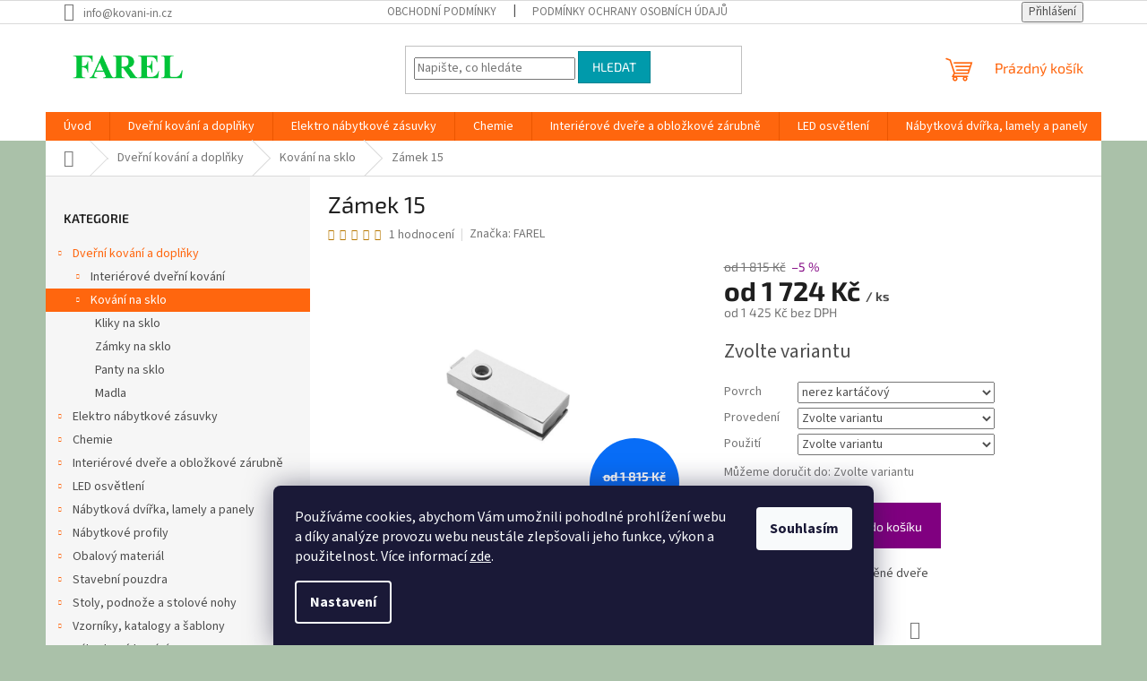

--- FILE ---
content_type: text/html; charset=utf-8
request_url: https://www.farel.cz/kovani-na-sklo/zamek-15/?parameterValueId=5904
body_size: 34842
content:
<!doctype html><html lang="cs" dir="ltr" class="header-background-light external-fonts-loaded"><head><meta charset="utf-8" /><meta name="viewport" content="width=device-width,initial-scale=1" /><title>Zámek 15 jen za 1 724 Kč | Vyberte si Kování na sklo na Farel.cz</title><link rel="preconnect" href="https://cdn.myshoptet.com" /><link rel="dns-prefetch" href="https://cdn.myshoptet.com" /><link rel="preload" href="https://cdn.myshoptet.com/prj/dist/master/cms/libs/jquery/jquery-1.11.3.min.js" as="script" /><link href="https://cdn.myshoptet.com/prj/dist/master/cms/templates/frontend_templates/shared/css/font-face/source-sans-3.css" rel="stylesheet"><link href="https://cdn.myshoptet.com/prj/dist/master/cms/templates/frontend_templates/shared/css/font-face/exo-2.css" rel="stylesheet"><link href="https://cdn.myshoptet.com/prj/dist/master/shop/dist/font-shoptet-11.css.62c94c7785ff2cea73b2.css" rel="stylesheet"><script>
dataLayer = [];
dataLayer.push({'shoptet' : {
    "pageId": 2790,
    "pageType": "productDetail",
    "currency": "CZK",
    "currencyInfo": {
        "decimalSeparator": ",",
        "exchangeRate": 1,
        "priceDecimalPlaces": 0,
        "symbol": "K\u010d",
        "symbolLeft": 0,
        "thousandSeparator": " "
    },
    "language": "cs",
    "projectId": 281002,
    "product": {
        "id": 40893,
        "guid": "ef4fcb74-d493-11ee-a78f-fae22c82b87d",
        "hasVariants": true,
        "codes": [
            {
                "code": "ZAMEKTGL15S-BB-9005"
            },
            {
                "code": "ZAMEKTGL15S-BB-RAL"
            },
            {
                "code": "ZAMEKTGL15S-BEZ-ES"
            },
            {
                "code": "ZAMEKTGL15S-BEZ-9005"
            },
            {
                "code": "ZAMEKTGL15S-BEZ-9006-OBOU"
            },
            {
                "code": "ZAMEKTGL15S-BEZ-RAL"
            },
            {
                "code": "ZAMEKTGL15S-BEZ-RAL-OBOU"
            },
            {
                "code": "ZAMEKTGL15S-BB-NK"
            },
            {
                "code": "ZAMEKTGL15S-BEZ-NK"
            },
            {
                "code": "ZAMEKTGL15S-BEZ-NL"
            },
            {
                "code": "ZAMEKTGL15S-BEZ-NK-OBOU"
            },
            {
                "code": "ZAMEKTGL15S-PZ-NK"
            },
            {
                "code": "ZAMEKTGL15S-PZ-NL"
            },
            {
                "code": "ZAMEKTGL15S-PZ-NK-OBOU"
            },
            {
                "code": "ZAMEKTGL15S-PZ-ES"
            },
            {
                "code": "ZAMEKTGL15S-PZ-9005"
            },
            {
                "code": "ZAMEKTGL15S-PZ-9005-OBOU"
            },
            {
                "code": "ZAMEKTGL15S-PZ-RAL"
            },
            {
                "code": "ZAMEKTGL15S-PZ-RAL-OBOU"
            }
        ],
        "name": "Z\u00e1mek 15",
        "appendix": "",
        "weight": 0.80000000000000004,
        "manufacturer": "FAREL",
        "manufacturerGuid": "1EF5332F699C6920BF9FDA0BA3DED3EE",
        "currentCategory": "Dve\u0159n\u00ed kov\u00e1n\u00ed a dopl\u0148ky | Kov\u00e1n\u00ed na sklo",
        "currentCategoryGuid": "2d295f76-c651-11ee-843e-66a97943acd3",
        "defaultCategory": "Dve\u0159n\u00ed kov\u00e1n\u00ed a dopl\u0148ky | Kov\u00e1n\u00ed na sklo",
        "defaultCategoryGuid": "2d295f76-c651-11ee-843e-66a97943acd3",
        "currency": "CZK",
        "priceWithVatMin": 1724,
        "priceWithVatMax": 2586
    },
    "stocks": [
        {
            "id": 1,
            "title": "Kov\u00e1n\u00ed-IN s.r.o.",
            "isDeliveryPoint": 1,
            "visibleOnEshop": 1
        },
        {
            "id": "ext",
            "title": "Sklad",
            "isDeliveryPoint": 0,
            "visibleOnEshop": 1
        }
    ],
    "cartInfo": {
        "id": null,
        "freeShipping": false,
        "freeShippingFrom": null,
        "leftToFreeGift": {
            "formattedPrice": "0 K\u010d",
            "priceLeft": 0
        },
        "freeGift": false,
        "leftToFreeShipping": {
            "priceLeft": null,
            "dependOnRegion": null,
            "formattedPrice": null
        },
        "discountCoupon": [],
        "getNoBillingShippingPrice": {
            "withoutVat": 0,
            "vat": 0,
            "withVat": 0
        },
        "cartItems": [],
        "taxMode": "ORDINARY"
    },
    "cart": [],
    "customer": {
        "priceRatio": 1,
        "priceListId": 1,
        "groupId": null,
        "registered": false,
        "mainAccount": false
    }
}});
dataLayer.push({'cookie_consent' : {
    "marketing": "denied",
    "analytics": "denied"
}});
document.addEventListener('DOMContentLoaded', function() {
    shoptet.consent.onAccept(function(agreements) {
        if (agreements.length == 0) {
            return;
        }
        dataLayer.push({
            'cookie_consent' : {
                'marketing' : (agreements.includes(shoptet.config.cookiesConsentOptPersonalisation)
                    ? 'granted' : 'denied'),
                'analytics': (agreements.includes(shoptet.config.cookiesConsentOptAnalytics)
                    ? 'granted' : 'denied')
            },
            'event': 'cookie_consent'
        });
    });
});
</script>
<meta property="og:type" content="website"><meta property="og:site_name" content="farel.cz"><meta property="og:url" content="https://www.farel.cz/kovani-na-sklo/zamek-15/?parameterValueId=5904"><meta property="og:title" content="Zámek 15 jen za 1 724 Kč | Vyberte si Kování na sklo na Farel.cz"><meta name="author" content="Kování-IN e-shop farel.cz"><meta name="web_author" content="Shoptet.cz"><meta name="dcterms.rightsHolder" content="www.farel.cz"><meta name="robots" content="index,follow"><meta property="og:image" content="https://cdn.myshoptet.com/usr/www.farel.cz/user/shop/big/40893_tgl-15-bez.jpg?65f43348"><meta property="og:description" content="Zámek 15 z kategorie Kování na sklo na Kování-IN e-shop farel.cz jen za 1 724 Kč. 
Zámek pro celoskleněné dveře
."><meta name="description" content="Zámek 15 z kategorie Kování na sklo na Kování-IN e-shop farel.cz jen za 1 724 Kč. 
Zámek pro celoskleněné dveře
."><meta property="product:price:amount" content="1724"><meta property="product:price:currency" content="CZK"><style>:root {--color-primary: #ff660e;--color-primary-h: 22;--color-primary-s: 100%;--color-primary-l: 53%;--color-primary-hover: #ff5100;--color-primary-hover-h: 19;--color-primary-hover-s: 100%;--color-primary-hover-l: 50%;--color-secondary: #800080;--color-secondary-h: 300;--color-secondary-s: 100%;--color-secondary-l: 25%;--color-secondary-hover: #690063;--color-secondary-hover-h: 303;--color-secondary-hover-s: 100%;--color-secondary-hover-l: 21%;--color-tertiary: #009aab;--color-tertiary-h: 186;--color-tertiary-s: 100%;--color-tertiary-l: 34%;--color-tertiary-hover: #008391;--color-tertiary-hover-h: 186;--color-tertiary-hover-s: 100%;--color-tertiary-hover-l: 28%;--color-header-background: #ffffff;--template-font: "Source Sans 3";--template-headings-font: "Exo 2";--header-background-url: url("[data-uri]");--cookies-notice-background: #1A1937;--cookies-notice-color: #F8FAFB;--cookies-notice-button-hover: #f5f5f5;--cookies-notice-link-hover: #27263f;--templates-update-management-preview-mode-content: "Náhled aktualizací šablony je aktivní pro váš prohlížeč."}</style>
    
    <link href="https://cdn.myshoptet.com/prj/dist/master/shop/dist/main-11.less.5a24dcbbdabfd189c152.css" rel="stylesheet" />
                <link href="https://cdn.myshoptet.com/prj/dist/master/shop/dist/mobile-header-v1-11.less.1ee105d41b5f713c21aa.css" rel="stylesheet" />
    
    <script>var shoptet = shoptet || {};</script>
    <script src="https://cdn.myshoptet.com/prj/dist/master/shop/dist/main-3g-header.js.05f199e7fd2450312de2.js"></script>
<!-- User include --><!-- project html code header -->
<!-- Global site tag (gtag.js) - Google Ads: 306252810 -->
<script async src="https://www.googletagmanager.com/gtag/js?id=AW-306252810"></script>
<script>
  window.dataLayer = window.dataLayer || [];
  function gtag(){dataLayer.push(arguments);}
  gtag('js', new Date());

  gtag('config', 'AW-306252810');
</script>

<!-- /User include --><link rel="shortcut icon" href="/favicon.ico" type="image/x-icon" /><link rel="canonical" href="https://www.farel.cz/kovani-na-sklo/zamek-15/" /><style>/* custom background */@media (min-width: 992px) {body {background-color: #aac1a9 ;background-position: left top;background-repeat: repeat !important;background-attachment: fixed;}}</style>    <!-- Global site tag (gtag.js) - Google Analytics -->
    <script async src="https://www.googletagmanager.com/gtag/js?id=G-YXFRZJ4D7D"></script>
    <script>
        
        window.dataLayer = window.dataLayer || [];
        function gtag(){dataLayer.push(arguments);}
        

                    console.debug('default consent data');

            gtag('consent', 'default', {"ad_storage":"denied","analytics_storage":"denied","ad_user_data":"denied","ad_personalization":"denied","wait_for_update":500});
            dataLayer.push({
                'event': 'default_consent'
            });
        
        gtag('js', new Date());

        
                gtag('config', 'G-YXFRZJ4D7D', {"groups":"GA4","send_page_view":false,"content_group":"productDetail","currency":"CZK","page_language":"cs"});
        
                gtag('config', 'AW-306252810');
        
        
        
        
        
                    gtag('event', 'page_view', {"send_to":"GA4","page_language":"cs","content_group":"productDetail","currency":"CZK"});
        
                gtag('set', 'currency', 'CZK');

        gtag('event', 'view_item', {
            "send_to": "UA",
            "items": [
                {
                    "id": "ZAMEKTGL15S-BEZ-ES",
                    "name": "Z\u00e1mek 15",
                    "category": "Dve\u0159n\u00ed kov\u00e1n\u00ed a dopl\u0148ky \/ Kov\u00e1n\u00ed na sklo",
                                        "brand": "FAREL",
                                                            "variant": "Povrch: elox st\u0159\u00edbrn\u00fd, Proveden\u00ed: bez z\u00e1mku, Pou\u017eit\u00ed: jednostrann\u011b otv\u00edrav\u00e9 dve\u0159e",
                                        "price": 1425
                }
            ]
        });
        
        
        
        
        
                    gtag('event', 'view_item', {"send_to":"GA4","page_language":"cs","content_group":"productDetail","value":1425,"currency":"CZK","items":[{"item_id":"ZAMEKTGL15S-BB-NK","item_name":"Z\u00e1mek 15","item_brand":"FAREL","item_category":"Dve\u0159n\u00ed kov\u00e1n\u00ed a dopl\u0148ky","item_category2":"Kov\u00e1n\u00ed na sklo","item_variant":"ZAMEKTGL15S-BB-NK~Povrch: nerez kart\u00e1\u010dov\u00fd, Proveden\u00ed: BB, Pou\u017eit\u00ed: jednostrann\u011b otv\u00edrav\u00e9 dve\u0159e","price":1425,"quantity":1,"index":0}]});
        
        
        
        
        
        
        
        document.addEventListener('DOMContentLoaded', function() {
            if (typeof shoptet.tracking !== 'undefined') {
                for (var id in shoptet.tracking.bannersList) {
                    gtag('event', 'view_promotion', {
                        "send_to": "UA",
                        "promotions": [
                            {
                                "id": shoptet.tracking.bannersList[id].id,
                                "name": shoptet.tracking.bannersList[id].name,
                                "position": shoptet.tracking.bannersList[id].position
                            }
                        ]
                    });
                }
            }

            shoptet.consent.onAccept(function(agreements) {
                if (agreements.length !== 0) {
                    console.debug('gtag consent accept');
                    var gtagConsentPayload =  {
                        'ad_storage': agreements.includes(shoptet.config.cookiesConsentOptPersonalisation)
                            ? 'granted' : 'denied',
                        'analytics_storage': agreements.includes(shoptet.config.cookiesConsentOptAnalytics)
                            ? 'granted' : 'denied',
                                                                                                'ad_user_data': agreements.includes(shoptet.config.cookiesConsentOptPersonalisation)
                            ? 'granted' : 'denied',
                        'ad_personalization': agreements.includes(shoptet.config.cookiesConsentOptPersonalisation)
                            ? 'granted' : 'denied',
                        };
                    console.debug('update consent data', gtagConsentPayload);
                    gtag('consent', 'update', gtagConsentPayload);
                    dataLayer.push(
                        { 'event': 'update_consent' }
                    );
                }
            });
        });
    </script>
</head><body class="desktop id-2790 in-kovani-na-sklo template-11 type-product type-detail multiple-columns-body columns-mobile-2 columns-3 ums_forms_redesign--off ums_a11y_category_page--on ums_discussion_rating_forms--off ums_flags_display_unification--on ums_a11y_login--on mobile-header-version-1"><noscript>
    <style>
        #header {
            padding-top: 0;
            position: relative !important;
            top: 0;
        }
        .header-navigation {
            position: relative !important;
        }
        .overall-wrapper {
            margin: 0 !important;
        }
        body:not(.ready) {
            visibility: visible !important;
        }
    </style>
    <div class="no-javascript">
        <div class="no-javascript__title">Musíte změnit nastavení vašeho prohlížeče</div>
        <div class="no-javascript__text">Podívejte se na: <a href="https://www.google.com/support/bin/answer.py?answer=23852">Jak povolit JavaScript ve vašem prohlížeči</a>.</div>
        <div class="no-javascript__text">Pokud používáte software na blokování reklam, může být nutné povolit JavaScript z této stránky.</div>
        <div class="no-javascript__text">Děkujeme.</div>
    </div>
</noscript>

        <div id="fb-root"></div>
        <script>
            window.fbAsyncInit = function() {
                FB.init({
//                    appId            : 'your-app-id',
                    autoLogAppEvents : true,
                    xfbml            : true,
                    version          : 'v19.0'
                });
            };
        </script>
        <script async defer crossorigin="anonymous" src="https://connect.facebook.net/cs_CZ/sdk.js"></script>    <div class="siteCookies siteCookies--bottom siteCookies--dark js-siteCookies" role="dialog" data-testid="cookiesPopup" data-nosnippet>
        <div class="siteCookies__form">
            <div class="siteCookies__content">
                <div class="siteCookies__text">
                    Používáme cookies, abychom Vám umožnili pohodlné prohlížení webu a díky analýze provozu webu neustále zlepšovali jeho funkce, výkon a použitelnost. Více informací <a href="/podminky-ochrany-osobnich-udaju/" target="\">zde</a>.
                </div>
                <p class="siteCookies__links">
                    <button class="siteCookies__link js-cookies-settings" aria-label="Nastavení cookies" data-testid="cookiesSettings">Nastavení</button>
                </p>
            </div>
            <div class="siteCookies__buttonWrap">
                                <button class="siteCookies__button js-cookiesConsentSubmit" value="all" aria-label="Přijmout cookies" data-testid="buttonCookiesAccept">Souhlasím</button>
            </div>
        </div>
        <script>
            document.addEventListener("DOMContentLoaded", () => {
                const siteCookies = document.querySelector('.js-siteCookies');
                document.addEventListener("scroll", shoptet.common.throttle(() => {
                    const st = document.documentElement.scrollTop;
                    if (st > 1) {
                        siteCookies.classList.add('siteCookies--scrolled');
                    } else {
                        siteCookies.classList.remove('siteCookies--scrolled');
                    }
                }, 100));
            });
        </script>
    </div>
<a href="#content" class="skip-link sr-only">Přejít na obsah</a><div class="overall-wrapper"><div class="user-action"><div class="container">
    <div class="user-action-in">
                    <div id="login" class="user-action-login popup-widget login-widget" role="dialog" aria-labelledby="loginHeading">
        <div class="popup-widget-inner">
                            <h2 id="loginHeading">Přihlášení k vašemu účtu</h2><div id="customerLogin"><form action="/action/Customer/Login/" method="post" id="formLoginIncluded" class="csrf-enabled formLogin" data-testid="formLogin"><input type="hidden" name="referer" value="" /><div class="form-group"><div class="input-wrapper email js-validated-element-wrapper no-label"><input type="email" name="email" class="form-control" autofocus placeholder="E-mailová adresa (např. jan@novak.cz)" data-testid="inputEmail" autocomplete="email" required /></div></div><div class="form-group"><div class="input-wrapper password js-validated-element-wrapper no-label"><input type="password" name="password" class="form-control" placeholder="Heslo" data-testid="inputPassword" autocomplete="current-password" required /><span class="no-display">Nemůžete vyplnit toto pole</span><input type="text" name="surname" value="" class="no-display" /></div></div><div class="form-group"><div class="login-wrapper"><button type="submit" class="btn btn-secondary btn-text btn-login" data-testid="buttonSubmit">Přihlásit se</button><div class="password-helper"><a href="/registrace/" data-testid="signup" rel="nofollow">Nová registrace</a><a href="/klient/zapomenute-heslo/" rel="nofollow">Zapomenuté heslo</a></div></div></div></form>
</div>                    </div>
    </div>

                            <div id="cart-widget" class="user-action-cart popup-widget cart-widget loader-wrapper" data-testid="popupCartWidget" role="dialog" aria-hidden="true">
    <div class="popup-widget-inner cart-widget-inner place-cart-here">
        <div class="loader-overlay">
            <div class="loader"></div>
        </div>
    </div>

    <div class="cart-widget-button">
        <a href="/kosik/" class="btn btn-conversion" id="continue-order-button" rel="nofollow" data-testid="buttonNextStep">Pokračovat do košíku</a>
    </div>
</div>
            </div>
</div>
</div><div class="top-navigation-bar" data-testid="topNavigationBar">

    <div class="container">

        <div class="top-navigation-contacts">
            <strong>Zákaznická podpora:</strong><a href="mailto:info@kovani-in.cz" class="project-email" data-testid="contactboxEmail"><span>info@kovani-in.cz</span></a>        </div>

                            <div class="top-navigation-menu">
                <div class="top-navigation-menu-trigger"></div>
                <ul class="top-navigation-bar-menu">
                                            <li class="top-navigation-menu-item-39">
                            <a href="/obchodni-podminky/">Obchodní podmínky</a>
                        </li>
                                            <li class="top-navigation-menu-item-691">
                            <a href="/podminky-ochrany-osobnich-udaju/">Podmínky ochrany osobních údajů</a>
                        </li>
                                    </ul>
                <ul class="top-navigation-bar-menu-helper"></ul>
            </div>
        
        <div class="top-navigation-tools top-navigation-tools--language">
            <div class="responsive-tools">
                <a href="#" class="toggle-window" data-target="search" aria-label="Hledat" data-testid="linkSearchIcon"></a>
                                                            <a href="#" class="toggle-window" data-target="login"></a>
                                                    <a href="#" class="toggle-window" data-target="navigation" aria-label="Menu" data-testid="hamburgerMenu"></a>
            </div>
                        <button class="top-nav-button top-nav-button-login toggle-window" type="button" data-target="login" aria-haspopup="dialog" aria-controls="login" aria-expanded="false" data-testid="signin"><span>Přihlášení</span></button>        </div>

    </div>

</div>
<header id="header"><div class="container navigation-wrapper">
    <div class="header-top">
        <div class="site-name-wrapper">
            <div class="site-name"><a href="/" data-testid="linkWebsiteLogo"><img src="https://cdn.myshoptet.com/usr/www.farel.cz/user/logos/farel-2.png" alt="Kování-IN e-shop farel.cz" fetchpriority="low" /></a></div>        </div>
        <div class="search" itemscope itemtype="https://schema.org/WebSite">
            <meta itemprop="headline" content="Kování na sklo"/><meta itemprop="url" content="https://www.farel.cz"/><meta itemprop="text" content="Zámek 15 z kategorie Kování na sklo na Kování-IN e-shop farel.cz jen za 1 724 Kč. Zámek pro celoskleněné dveře ."/>            <form action="/action/ProductSearch/prepareString/" method="post"
    id="formSearchForm" class="search-form compact-form js-search-main"
    itemprop="potentialAction" itemscope itemtype="https://schema.org/SearchAction" data-testid="searchForm">
    <fieldset>
        <meta itemprop="target"
            content="https://www.farel.cz/vyhledavani/?string={string}"/>
        <input type="hidden" name="language" value="cs"/>
        
            
<input
    type="search"
    name="string"
        class="query-input form-control search-input js-search-input"
    placeholder="Napište, co hledáte"
    autocomplete="off"
    required
    itemprop="query-input"
    aria-label="Vyhledávání"
    data-testid="searchInput"
>
            <button type="submit" class="btn btn-default" data-testid="searchBtn">Hledat</button>
        
    </fieldset>
</form>
        </div>
        <div class="navigation-buttons">
                
    <a href="/kosik/" class="btn btn-icon toggle-window cart-count" data-target="cart" data-hover="true" data-redirect="true" data-testid="headerCart" rel="nofollow" aria-haspopup="dialog" aria-expanded="false" aria-controls="cart-widget">
        
                <span class="sr-only">Nákupní košík</span>
        
            <span class="cart-price visible-lg-inline-block" data-testid="headerCartPrice">
                                    Prázdný košík                            </span>
        
    
            </a>
        </div>
    </div>
    <nav id="navigation" aria-label="Hlavní menu" data-collapsible="true"><div class="navigation-in menu"><ul class="menu-level-1" role="menubar" data-testid="headerMenuItems"><li class="menu-item-external-105" role="none"><a href="https://www.farel.cz" data-testid="headerMenuItem" role="menuitem" aria-expanded="false"><b>Úvod</b></a></li>
<li class="menu-item-2355 ext" role="none"><a href="/dverni-kovani-a-doplnky/" data-testid="headerMenuItem" role="menuitem" aria-haspopup="true" aria-expanded="false"><b>Dveřní kování a doplňky</b><span class="submenu-arrow"></span></a><ul class="menu-level-2" aria-label="Dveřní kování a doplňky" tabindex="-1" role="menu"><li class="menu-item-2787 has-third-level" role="none"><a href="/interierove/" class="menu-image" data-testid="headerMenuItem" tabindex="-1" aria-hidden="true"><img src="data:image/svg+xml,%3Csvg%20width%3D%22140%22%20height%3D%22100%22%20xmlns%3D%22http%3A%2F%2Fwww.w3.org%2F2000%2Fsvg%22%3E%3C%2Fsvg%3E" alt="" aria-hidden="true" width="140" height="100"  data-src="https://cdn.myshoptet.com/usr/www.farel.cz/user/categories/thumb/aphrodit__-s___ern__.jpg" fetchpriority="low" /></a><div><a href="/interierove/" data-testid="headerMenuItem" role="menuitem"><span>Interiérové dveřní kování</span></a>
                                                    <ul class="menu-level-3" role="menu">
                                                                    <li class="menu-item-2805" role="none">
                                        <a href="/kulata-rozeta-2/" data-testid="headerMenuItem" role="menuitem">
                                            Kulatá rozeta</a>,                                    </li>
                                                                    <li class="menu-item-2808" role="none">
                                        <a href="/hranata-rozeta-2/" data-testid="headerMenuItem" role="menuitem">
                                            Hranatá rozeta</a>,                                    </li>
                                                                    <li class="menu-item-2751" role="none">
                                        <a href="/madla-a-uchytky/" data-testid="headerMenuItem" role="menuitem">
                                            Madla, úchytky a mušle</a>,                                    </li>
                                                                    <li class="menu-item-2736" role="none">
                                        <a href="/samozavirace/" data-testid="headerMenuItem" role="menuitem">
                                            Samozavírače</a>                                    </li>
                                                            </ul>
                        </div></li><li class="menu-item-2790 has-third-level active" role="none"><a href="/kovani-na-sklo/" class="menu-image" data-testid="headerMenuItem" tabindex="-1" aria-hidden="true"><img src="data:image/svg+xml,%3Csvg%20width%3D%22140%22%20height%3D%22100%22%20xmlns%3D%22http%3A%2F%2Fwww.w3.org%2F2000%2Fsvg%22%3E%3C%2Fsvg%3E" alt="" aria-hidden="true" width="140" height="100"  data-src="https://cdn.myshoptet.com/usr/www.farel.cz/user/categories/thumb/tn_th02_10041.png" fetchpriority="low" /></a><div><a href="/kovani-na-sklo/" data-testid="headerMenuItem" role="menuitem"><span>Kování na sklo</span></a>
                                                    <ul class="menu-level-3" role="menu">
                                                                    <li class="menu-item-2796" role="none">
                                        <a href="/kliky-k-zamkum-na-sklo/" data-testid="headerMenuItem" role="menuitem">
                                            Kliky na sklo</a>,                                    </li>
                                                                    <li class="menu-item-2799" role="none">
                                        <a href="/zamky-na-sklo/" data-testid="headerMenuItem" role="menuitem">
                                            Zámky na sklo</a>,                                    </li>
                                                                    <li class="menu-item-2793" role="none">
                                        <a href="/panty-na-sklo/" data-testid="headerMenuItem" role="menuitem">
                                            Panty na sklo</a>,                                    </li>
                                                                    <li class="menu-item-2802" role="none">
                                        <a href="/madla-na-sklo/" data-testid="headerMenuItem" role="menuitem">
                                            Madla</a>                                    </li>
                                                            </ul>
                        </div></li></ul></li>
<li class="menu-item-2707 ext" role="none"><a href="/elektro-nabytkove-zasuvky/" data-testid="headerMenuItem" role="menuitem" aria-haspopup="true" aria-expanded="false"><b>Elektro nábytkové zásuvky</b><span class="submenu-arrow"></span></a><ul class="menu-level-2" aria-label="Elektro nábytkové zásuvky" tabindex="-1" role="menu"><li class="menu-item-2868" role="none"><a href="/elektro-zasuvky-zapustene/" class="menu-image" data-testid="headerMenuItem" tabindex="-1" aria-hidden="true"><img src="data:image/svg+xml,%3Csvg%20width%3D%22140%22%20height%3D%22100%22%20xmlns%3D%22http%3A%2F%2Fwww.w3.org%2F2000%2Fsvg%22%3E%3C%2Fsvg%3E" alt="" aria-hidden="true" width="140" height="100"  data-src="https://cdn.myshoptet.com/usr/www.farel.cz/user/categories/thumb/inbox.jpg" fetchpriority="low" /></a><div><a href="/elektro-zasuvky-zapustene/" data-testid="headerMenuItem" role="menuitem"><span>Elektro zásuvky zapuštěné</span></a>
                        </div></li><li class="menu-item-2871" role="none"><a href="/elektro-zasuvky-zapustene-vysuvne/" class="menu-image" data-testid="headerMenuItem" tabindex="-1" aria-hidden="true"><img src="data:image/svg+xml,%3Csvg%20width%3D%22140%22%20height%3D%22100%22%20xmlns%3D%22http%3A%2F%2Fwww.w3.org%2F2000%2Fsvg%22%3E%3C%2Fsvg%3E" alt="" aria-hidden="true" width="140" height="100"  data-src="https://cdn.myshoptet.com/usr/www.farel.cz/user/categories/thumb/lift-box.jpg" fetchpriority="low" /></a><div><a href="/elektro-zasuvky-zapustene-vysuvne/" data-testid="headerMenuItem" role="menuitem"><span>Elektro zásuvky zapuštěné výsuvné</span></a>
                        </div></li><li class="menu-item-2874" role="none"><a href="/elektro-zasuvky-nalozene/" class="menu-image" data-testid="headerMenuItem" tabindex="-1" aria-hidden="true"><img src="data:image/svg+xml,%3Csvg%20width%3D%22140%22%20height%3D%22100%22%20xmlns%3D%22http%3A%2F%2Fwww.w3.org%2F2000%2Fsvg%22%3E%3C%2Fsvg%3E" alt="" aria-hidden="true" width="140" height="100"  data-src="https://cdn.myshoptet.com/usr/www.farel.cz/user/categories/thumb/desk-box.jpg" fetchpriority="low" /></a><div><a href="/elektro-zasuvky-nalozene/" data-testid="headerMenuItem" role="menuitem"><span>Elektro zásuvky naložené</span></a>
                        </div></li><li class="menu-item-2877" role="none"><a href="/elektro-zasuvky-prislusenstvi/" class="menu-image" data-testid="headerMenuItem" tabindex="-1" aria-hidden="true"><img src="data:image/svg+xml,%3Csvg%20width%3D%22140%22%20height%3D%22100%22%20xmlns%3D%22http%3A%2F%2Fwww.w3.org%2F2000%2Fsvg%22%3E%3C%2Fsvg%3E" alt="" aria-hidden="true" width="140" height="100"  data-src="https://cdn.myshoptet.com/usr/www.farel.cz/user/categories/thumb/modul-usb-do-sambo-box.jpg" fetchpriority="low" /></a><div><a href="/elektro-zasuvky-prislusenstvi/" data-testid="headerMenuItem" role="menuitem"><span>Elektro zásuvky příslušenství</span></a>
                        </div></li></ul></li>
<li class="menu-item-738 ext" role="none"><a href="/chemie/" data-testid="headerMenuItem" role="menuitem" aria-haspopup="true" aria-expanded="false"><b>Chemie</b><span class="submenu-arrow"></span></a><ul class="menu-level-2" aria-label="Chemie" tabindex="-1" role="menu"><li class="menu-item-2841" role="none"><a href="/hybridni-lepidla/" class="menu-image" data-testid="headerMenuItem" tabindex="-1" aria-hidden="true"><img src="data:image/svg+xml,%3Csvg%20width%3D%22140%22%20height%3D%22100%22%20xmlns%3D%22http%3A%2F%2Fwww.w3.org%2F2000%2Fsvg%22%3E%3C%2Fsvg%3E" alt="" aria-hidden="true" width="140" height="100"  data-src="https://cdn.myshoptet.com/usr/www.farel.cz/user/categories/thumb/sp511klemp____sk___tmel.jpg" fetchpriority="low" /></a><div><a href="/hybridni-lepidla/" data-testid="headerMenuItem" role="menuitem"><span>Hybridní lepidla</span></a>
                        </div></li><li class="menu-item-2844" role="none"><a href="/polyuretanove-tmely/" class="menu-image" data-testid="headerMenuItem" tabindex="-1" aria-hidden="true"><img src="data:image/svg+xml,%3Csvg%20width%3D%22140%22%20height%3D%22100%22%20xmlns%3D%22http%3A%2F%2Fwww.w3.org%2F2000%2Fsvg%22%3E%3C%2Fsvg%3E" alt="" aria-hidden="true" width="140" height="100"  data-src="https://cdn.myshoptet.com/usr/www.farel.cz/user/categories/thumb/illbruck_pu902_310ml_fr-es-pt-it_394288-01_2022hd_print.jpg" fetchpriority="low" /></a><div><a href="/polyuretanove-tmely/" data-testid="headerMenuItem" role="menuitem"><span>Polyuretanové tmely</span></a>
                        </div></li><li class="menu-item-2847" role="none"><a href="/kontaktni-lepidla/" class="menu-image" data-testid="headerMenuItem" tabindex="-1" aria-hidden="true"><img src="data:image/svg+xml,%3Csvg%20width%3D%22140%22%20height%3D%22100%22%20xmlns%3D%22http%3A%2F%2Fwww.w3.org%2F2000%2Fsvg%22%3E%3C%2Fsvg%3E" alt="" aria-hidden="true" width="140" height="100"  data-src="https://cdn.myshoptet.com/usr/www.farel.cz/user/categories/thumb/101-kontaktn-lepidlo-tlakova-nadoba_01.jpg" fetchpriority="low" /></a><div><a href="/kontaktni-lepidla/" data-testid="headerMenuItem" role="menuitem"><span>Kontaktní lepidla</span></a>
                        </div></li><li class="menu-item-2850" role="none"><a href="/polyuretanove-lepidlo/" class="menu-image" data-testid="headerMenuItem" tabindex="-1" aria-hidden="true"><img src="data:image/svg+xml,%3Csvg%20width%3D%22140%22%20height%3D%22100%22%20xmlns%3D%22http%3A%2F%2Fwww.w3.org%2F2000%2Fsvg%22%3E%3C%2Fsvg%3E" alt="" aria-hidden="true" width="140" height="100"  data-src="https://cdn.myshoptet.com/usr/www.farel.cz/user/categories/thumb/sp511klemp____sk___tmel-1.jpg" fetchpriority="low" /></a><div><a href="/polyuretanove-lepidlo/" data-testid="headerMenuItem" role="menuitem"><span>Polyuretanové lepidlo</span></a>
                        </div></li><li class="menu-item-2853" role="none"><a href="/disperzni-lepidla/" class="menu-image" data-testid="headerMenuItem" tabindex="-1" aria-hidden="true"><img src="data:image/svg+xml,%3Csvg%20width%3D%22140%22%20height%3D%22100%22%20xmlns%3D%22http%3A%2F%2Fwww.w3.org%2F2000%2Fsvg%22%3E%3C%2Fsvg%3E" alt="" aria-hidden="true" width="140" height="100"  data-src="https://cdn.myshoptet.com/usr/www.farel.cz/user/categories/thumb/dv_8_4285989_01_4c_cz_20211025111757.jpg" fetchpriority="low" /></a><div><a href="/disperzni-lepidla/" data-testid="headerMenuItem" role="menuitem"><span>Disperzní lepidla</span></a>
                        </div></li><li class="menu-item-2856" role="none"><a href="/specialni-tmely/" class="menu-image" data-testid="headerMenuItem" tabindex="-1" aria-hidden="true"><img src="data:image/svg+xml,%3Csvg%20width%3D%22140%22%20height%3D%22100%22%20xmlns%3D%22http%3A%2F%2Fwww.w3.org%2F2000%2Fsvg%22%3E%3C%2Fsvg%3E" alt="" aria-hidden="true" width="140" height="100"  data-src="https://cdn.myshoptet.com/usr/www.farel.cz/user/categories/thumb/illbruck_fa810_310ml_en_de_fr__nl_fi_es_cs_tr_print.jpg" fetchpriority="low" /></a><div><a href="/specialni-tmely/" data-testid="headerMenuItem" role="menuitem"><span>Speciální tmely</span></a>
                        </div></li><li class="menu-item-2859" role="none"><a href="/akrylove-tmely/" class="menu-image" data-testid="headerMenuItem" tabindex="-1" aria-hidden="true"><img src="data:image/svg+xml,%3Csvg%20width%3D%22140%22%20height%3D%22100%22%20xmlns%3D%22http%3A%2F%2Fwww.w3.org%2F2000%2Fsvg%22%3E%3C%2Fsvg%3E" alt="" aria-hidden="true" width="140" height="100"  data-src="https://cdn.myshoptet.com/usr/www.farel.cz/user/categories/thumb/mal____sk___akrylov___tmel.jpg" fetchpriority="low" /></a><div><a href="/akrylove-tmely/" data-testid="headerMenuItem" role="menuitem"><span>Akrylové tmely</span></a>
                        </div></li><li class="menu-item-2862" role="none"><a href="/silikonove-tmely/" class="menu-image" data-testid="headerMenuItem" tabindex="-1" aria-hidden="true"><img src="data:image/svg+xml,%3Csvg%20width%3D%22140%22%20height%3D%22100%22%20xmlns%3D%22http%3A%2F%2Fwww.w3.org%2F2000%2Fsvg%22%3E%3C%2Fsvg%3E" alt="" aria-hidden="true" width="140" height="100"  data-src="https://cdn.myshoptet.com/usr/www.farel.cz/user/categories/thumb/neutr__ln___silikonov___tmel-1.jpg" fetchpriority="low" /></a><div><a href="/silikonove-tmely/" data-testid="headerMenuItem" role="menuitem"><span>Silikonové tmely</span></a>
                        </div></li><li class="menu-item-1320" role="none"><a href="/aplikacni-nastroje/" class="menu-image" data-testid="headerMenuItem" tabindex="-1" aria-hidden="true"><img src="data:image/svg+xml,%3Csvg%20width%3D%22140%22%20height%3D%22100%22%20xmlns%3D%22http%3A%2F%2Fwww.w3.org%2F2000%2Fsvg%22%3E%3C%2Fsvg%3E" alt="" aria-hidden="true" width="140" height="100"  data-src="https://cdn.myshoptet.com/usr/www.farel.cz/user/categories/thumb/illbruck_aa270_foam-gun-ultra-web.jpg" fetchpriority="low" /></a><div><a href="/aplikacni-nastroje/" data-testid="headerMenuItem" role="menuitem"><span>Aplikační nástroje, příslušenství</span></a>
                        </div></li></ul></li>
<li class="menu-item-2307 ext" role="none"><a href="/interierove-dvere-a-oblozkove-zarubne/" data-testid="headerMenuItem" role="menuitem" aria-haspopup="true" aria-expanded="false"><b>Interiérové dveře a obložkové zárubně</b><span class="submenu-arrow"></span></a><ul class="menu-level-2" aria-label="Interiérové dveře a obložkové zárubně" tabindex="-1" role="menu"><li class="menu-item-2295" role="none"><a href="/celosklenene-dvere/" class="menu-image" data-testid="headerMenuItem" tabindex="-1" aria-hidden="true"><img src="data:image/svg+xml,%3Csvg%20width%3D%22140%22%20height%3D%22100%22%20xmlns%3D%22http%3A%2F%2Fwww.w3.org%2F2000%2Fsvg%22%3E%3C%2Fsvg%3E" alt="" aria-hidden="true" width="140" height="100"  data-src="https://cdn.myshoptet.com/usr/www.farel.cz/user/categories/thumb/33330.png" fetchpriority="low" /></a><div><a href="/celosklenene-dvere/" data-testid="headerMenuItem" role="menuitem"><span>Celoskleněné dveře</span></a>
                        </div></li></ul></li>
<li class="menu-item-2130 ext" role="none"><a href="/led-osvetleni/" data-testid="headerMenuItem" role="menuitem" aria-haspopup="true" aria-expanded="false"><b>LED osvětlení</b><span class="submenu-arrow"></span></a><ul class="menu-level-2" aria-label="LED osvětlení" tabindex="-1" role="menu"><li class="menu-item-2139 has-third-level" role="none"><a href="/led-pasky/" class="menu-image" data-testid="headerMenuItem" tabindex="-1" aria-hidden="true"><img src="data:image/svg+xml,%3Csvg%20width%3D%22140%22%20height%3D%22100%22%20xmlns%3D%22http%3A%2F%2Fwww.w3.org%2F2000%2Fsvg%22%3E%3C%2Fsvg%3E" alt="" aria-hidden="true" width="140" height="100"  data-src="https://cdn.myshoptet.com/usr/www.farel.cz/user/categories/thumb/led-strip-premium-60-ledm-typ-2835-ip20-12wm_(4).jpg" fetchpriority="low" /></a><div><a href="/led-pasky/" data-testid="headerMenuItem" role="menuitem"><span>LED pásky</span></a>
                                                    <ul class="menu-level-3" role="menu">
                                                                    <li class="menu-item-2558" role="none">
                                        <a href="/led-pasky-12v/" data-testid="headerMenuItem" role="menuitem">
                                            LED pásky 12V</a>,                                    </li>
                                                                    <li class="menu-item-2561" role="none">
                                        <a href="/led-pasky-24v/" data-testid="headerMenuItem" role="menuitem">
                                            LED pásky 24V</a>,                                    </li>
                                                                    <li class="menu-item-2564" role="none">
                                        <a href="/led-pasky-cob-12v/" data-testid="headerMenuItem" role="menuitem">
                                            LED pásky COB 12V</a>,                                    </li>
                                                                    <li class="menu-item-2567" role="none">
                                        <a href="/led-pasky-cob-24v/" data-testid="headerMenuItem" role="menuitem">
                                            LED pásky COB 24V</a>,                                    </li>
                                                                    <li class="menu-item-2570" role="none">
                                        <a href="/led-pasky-rgb/" data-testid="headerMenuItem" role="menuitem">
                                            LED pásky RGB</a>,                                    </li>
                                                                    <li class="menu-item-2704" role="none">
                                        <a href="/prislusenstvi-pro-led-pasky/" data-testid="headerMenuItem" role="menuitem">
                                            Příslušenství pro LED pásky</a>                                    </li>
                                                            </ul>
                        </div></li><li class="menu-item-2621 has-third-level" role="none"><a href="/napajeci-zdroje-a-trafa/" class="menu-image" data-testid="headerMenuItem" tabindex="-1" aria-hidden="true"><img src="data:image/svg+xml,%3Csvg%20width%3D%22140%22%20height%3D%22100%22%20xmlns%3D%22http%3A%2F%2Fwww.w3.org%2F2000%2Fsvg%22%3E%3C%2Fsvg%3E" alt="" aria-hidden="true" width="140" height="100"  data-src="https://cdn.myshoptet.com/usr/www.farel.cz/user/categories/thumb/led_nap__jec___zdroj_premium_24v_dc_150w-1.jpg" fetchpriority="low" /></a><div><a href="/napajeci-zdroje-a-trafa/" data-testid="headerMenuItem" role="menuitem"><span>LED zdroje a trafa</span></a>
                                                    <ul class="menu-level-3" role="menu">
                                                                    <li class="menu-item-2624" role="none">
                                        <a href="/napajeci-zdroje-12v-od-6-do-40w/" data-testid="headerMenuItem" role="menuitem">
                                            Napájecí zdroje 12V / od 6 do 40W</a>,                                    </li>
                                                                    <li class="menu-item-2639" role="none">
                                        <a href="/napajeci-zdroje-12v-od-40-do-80w/" data-testid="headerMenuItem" role="menuitem">
                                            Napájecí zdroje 12V / od 40 do 80W</a>,                                    </li>
                                                                    <li class="menu-item-2642" role="none">
                                        <a href="/napajeci-zdroje-12v-od-80w-a-vice/" data-testid="headerMenuItem" role="menuitem">
                                            Napájecí zdroje 12V / od 80W a více</a>,                                    </li>
                                                                    <li class="menu-item-2627" role="none">
                                        <a href="/napajeci-zdroje-24v/" data-testid="headerMenuItem" role="menuitem">
                                            Napájecí zdroje 24V</a>                                    </li>
                                                            </ul>
                        </div></li><li class="menu-item-2576 has-third-level" role="none"><a href="/profily-pro-led-pasky/" class="menu-image" data-testid="headerMenuItem" tabindex="-1" aria-hidden="true"><img src="data:image/svg+xml,%3Csvg%20width%3D%22140%22%20height%3D%22100%22%20xmlns%3D%22http%3A%2F%2Fwww.w3.org%2F2000%2Fsvg%22%3E%3C%2Fsvg%3E" alt="" aria-hidden="true" width="140" height="100"  data-src="https://cdn.myshoptet.com/usr/www.farel.cz/user/categories/thumb/aluminum-profile-line-2m_(3).jpg" fetchpriority="low" /></a><div><a href="/profily-pro-led-pasky/" data-testid="headerMenuItem" role="menuitem"><span>Profily pro LED pásky</span></a>
                                                    <ul class="menu-level-3" role="menu">
                                                                    <li class="menu-item-2914" role="none">
                                        <a href="/profily-led-hranove/" data-testid="headerMenuItem" role="menuitem">
                                            Profily LED hranové</a>,                                    </li>
                                                                    <li class="menu-item-2695" role="none">
                                        <a href="/profily-led-nalozene/" data-testid="headerMenuItem" role="menuitem">
                                            Profily LED naložené</a>,                                    </li>
                                                                    <li class="menu-item-2698" role="none">
                                        <a href="/profily-led-vlozene/" data-testid="headerMenuItem" role="menuitem">
                                            Profily LED vložené</a>,                                    </li>
                                                                    <li class="menu-item-2701" role="none">
                                        <a href="/profily-led-stavebni/" data-testid="headerMenuItem" role="menuitem">
                                            Profily LED stavební</a>,                                    </li>
                                                                    <li class="menu-item-2692" role="none">
                                        <a href="/prislusenstvi-pro-led-profily/" data-testid="headerMenuItem" role="menuitem">
                                            Příslušenství pro LED profily</a>                                    </li>
                                                            </ul>
                        </div></li><li class="menu-item-2929" role="none"><a href="/kabely/" class="menu-image" data-testid="headerMenuItem" tabindex="-1" aria-hidden="true"><img src="data:image/svg+xml,%3Csvg%20width%3D%22140%22%20height%3D%22100%22%20xmlns%3D%22http%3A%2F%2Fwww.w3.org%2F2000%2Fsvg%22%3E%3C%2Fsvg%3E" alt="" aria-hidden="true" width="140" height="100"  data-src="https://cdn.myshoptet.com/usr/www.farel.cz/user/categories/thumb/przewod-100-m-2-x-035-mm2-cena-za-100-mb.jpg" fetchpriority="low" /></a><div><a href="/kabely/" data-testid="headerMenuItem" role="menuitem"><span>Kabely</span></a>
                        </div></li><li class="menu-item-2910" role="none"><a href="/bodove-osvetleni/" class="menu-image" data-testid="headerMenuItem" tabindex="-1" aria-hidden="true"><img src="data:image/svg+xml,%3Csvg%20width%3D%22140%22%20height%3D%22100%22%20xmlns%3D%22http%3A%2F%2Fwww.w3.org%2F2000%2Fsvg%22%3E%3C%2Fsvg%3E" alt="" aria-hidden="true" width="140" height="100"  data-src="https://cdn.myshoptet.com/usr/www.farel.cz/user/categories/thumb/oval-do-wbudowania-led-2w.jpg" fetchpriority="low" /></a><div><a href="/bodove-osvetleni/" data-testid="headerMenuItem" role="menuitem"><span>Bodové osvětlení</span></a>
                        </div></li><li class="menu-item-2686" role="none"><a href="/ovladace-a-senzory-pro-led-systemy/" class="menu-image" data-testid="headerMenuItem" tabindex="-1" aria-hidden="true"><img src="data:image/svg+xml,%3Csvg%20width%3D%22140%22%20height%3D%22100%22%20xmlns%3D%22http%3A%2F%2Fwww.w3.org%2F2000%2Fsvg%22%3E%3C%2Fsvg%3E" alt="" aria-hidden="true" width="140" height="100"  data-src="https://cdn.myshoptet.com/usr/www.farel.cz/user/categories/thumb/pilot-rf-4-strefowy-rgb-i-rgbw.jpg" fetchpriority="low" /></a><div><a href="/ovladace-a-senzory-pro-led-systemy/" data-testid="headerMenuItem" role="menuitem"><span>Ovladače a senzory</span></a>
                        </div></li><li class="menu-item-2710" role="none"><a href="/spinace-pro-led-systemy/" class="menu-image" data-testid="headerMenuItem" tabindex="-1" aria-hidden="true"><img src="data:image/svg+xml,%3Csvg%20width%3D%22140%22%20height%3D%22100%22%20xmlns%3D%22http%3A%2F%2Fwww.w3.org%2F2000%2Fsvg%22%3E%3C%2Fsvg%3E" alt="" aria-hidden="true" width="140" height="100"  data-src="https://cdn.myshoptet.com/usr/www.farel.cz/user/categories/thumb/wylacznik-ms60-do-profili-led.jpg" fetchpriority="low" /></a><div><a href="/spinace-pro-led-systemy/" data-testid="headerMenuItem" role="menuitem"><span>Spínače pro LED systémy</span></a>
                        </div></li></ul></li>
<li class="menu-item-1278 ext" role="none"><a href="/nabytkova-dvirka--lamely-a-panely/" data-testid="headerMenuItem" role="menuitem" aria-haspopup="true" aria-expanded="false"><b>Nábytková dvířka, lamely a panely</b><span class="submenu-arrow"></span></a><ul class="menu-level-2" aria-label="Nábytková dvířka, lamely a panely" tabindex="-1" role="menu"><li class="menu-item-1281 has-third-level" role="none"><a href="/foliovana-dvirka/" class="menu-image" data-testid="headerMenuItem" tabindex="-1" aria-hidden="true"><img src="data:image/svg+xml,%3Csvg%20width%3D%22140%22%20height%3D%22100%22%20xmlns%3D%22http%3A%2F%2Fwww.w3.org%2F2000%2Fsvg%22%3E%3C%2Fsvg%3E" alt="" aria-hidden="true" width="140" height="100"  data-src="https://cdn.myshoptet.com/usr/www.farel.cz/user/categories/thumb/25695-1.jpg" fetchpriority="low" /></a><div><a href="/foliovana-dvirka/" data-testid="headerMenuItem" role="menuitem"><span>Fóliovaná dvířka</span></a>
                                                    <ul class="menu-level-3" role="menu">
                                                                    <li class="menu-item-1437" role="none">
                                        <a href="/1--cenova-skupina/" data-testid="headerMenuItem" role="menuitem">
                                            1. cenová skupina</a>,                                    </li>
                                                                    <li class="menu-item-1440" role="none">
                                        <a href="/2--cenova-skupina/" data-testid="headerMenuItem" role="menuitem">
                                            2. cenová skupina</a>                                    </li>
                                                            </ul>
                        </div></li><li class="menu-item-2974" role="none"><a href="/truematt-dvirka/" class="menu-image" data-testid="headerMenuItem" tabindex="-1" aria-hidden="true"><img src="data:image/svg+xml,%3Csvg%20width%3D%22140%22%20height%3D%22100%22%20xmlns%3D%22http%3A%2F%2Fwww.w3.org%2F2000%2Fsvg%22%3E%3C%2Fsvg%3E" alt="" aria-hidden="true" width="140" height="100"  data-src="https://cdn.myshoptet.com/usr/www.farel.cz/user/categories/thumb/truematt.jpg" fetchpriority="low" /></a><div><a href="/truematt-dvirka/" data-testid="headerMenuItem" role="menuitem"><span>TRUEMATT dvířka</span></a>
                        </div></li><li class="menu-item-1431" role="none"><a href="/senosan-dvirka/" class="menu-image" data-testid="headerMenuItem" tabindex="-1" aria-hidden="true"><img src="data:image/svg+xml,%3Csvg%20width%3D%22140%22%20height%3D%22100%22%20xmlns%3D%22http%3A%2F%2Fwww.w3.org%2F2000%2Fsvg%22%3E%3C%2Fsvg%3E" alt="" aria-hidden="true" width="140" height="100"  data-src="https://cdn.myshoptet.com/usr/www.farel.cz/user/categories/thumb/26046.jpg" fetchpriority="low" /></a><div><a href="/senosan-dvirka/" data-testid="headerMenuItem" role="menuitem"><span>SENOSAN dvířka</span></a>
                        </div></li><li class="menu-item-1425" role="none"><a href="/strikana-dvirka/" class="menu-image" data-testid="headerMenuItem" tabindex="-1" aria-hidden="true"><img src="data:image/svg+xml,%3Csvg%20width%3D%22140%22%20height%3D%22100%22%20xmlns%3D%22http%3A%2F%2Fwww.w3.org%2F2000%2Fsvg%22%3E%3C%2Fsvg%3E" alt="" aria-hidden="true" width="140" height="100"  data-src="https://cdn.myshoptet.com/usr/www.farel.cz/user/categories/thumb/25926.jpg" fetchpriority="low" /></a><div><a href="/strikana-dvirka/" data-testid="headerMenuItem" role="menuitem"><span>Stříkaná dvířka</span></a>
                        </div></li><li class="menu-item-2582" role="none"><a href="/fenix-nano-tech-dvirka/" class="menu-image" data-testid="headerMenuItem" tabindex="-1" aria-hidden="true"><img src="data:image/svg+xml,%3Csvg%20width%3D%22140%22%20height%3D%22100%22%20xmlns%3D%22http%3A%2F%2Fwww.w3.org%2F2000%2Fsvg%22%3E%3C%2Fsvg%3E" alt="" aria-hidden="true" width="140" height="100"  data-src="https://cdn.myshoptet.com/usr/www.farel.cz/user/categories/thumb/fenix.jpg" fetchpriority="low" /></a><div><a href="/fenix-nano-tech-dvirka/" data-testid="headerMenuItem" role="menuitem"><span>FENIX NANO tech dvířka</span></a>
                        </div></li><li class="menu-item-2769" role="none"><a href="/dekoracni-panely/" class="menu-image" data-testid="headerMenuItem" tabindex="-1" aria-hidden="true"><img src="data:image/svg+xml,%3Csvg%20width%3D%22140%22%20height%3D%22100%22%20xmlns%3D%22http%3A%2F%2Fwww.w3.org%2F2000%2Fsvg%22%3E%3C%2Fsvg%3E" alt="" aria-hidden="true" width="140" height="100"  data-src="https://cdn.myshoptet.com/usr/www.farel.cz/user/categories/thumb/dekora__n___panely_mdf.jpg" fetchpriority="low" /></a><div><a href="/dekoracni-panely/" data-testid="headerMenuItem" role="menuitem"><span>Dekorační panely</span></a>
                        </div></li><li class="menu-item-2920 has-third-level" role="none"><a href="/lamely-akusticke-a-hdf/" class="menu-image" data-testid="headerMenuItem" tabindex="-1" aria-hidden="true"><img src="data:image/svg+xml,%3Csvg%20width%3D%22140%22%20height%3D%22100%22%20xmlns%3D%22http%3A%2F%2Fwww.w3.org%2F2000%2Fsvg%22%3E%3C%2Fsvg%3E" alt="" aria-hidden="true" width="140" height="100"  data-src="https://cdn.myshoptet.com/usr/www.farel.cz/user/categories/thumb/lamela.png" fetchpriority="low" /></a><div><a href="/lamely-akusticke-a-hdf/" data-testid="headerMenuItem" role="menuitem"><span>Lamely akustické a HDF</span></a>
                                                    <ul class="menu-level-3" role="menu">
                                                                    <li class="menu-item-2772" role="none">
                                        <a href="/lamely-foliovane/" data-testid="headerMenuItem" role="menuitem">
                                            Lamely fóliované</a>,                                    </li>
                                                                    <li class="menu-item-2926" role="none">
                                        <a href="/lamely-z-cerne-mdf-2/" data-testid="headerMenuItem" role="menuitem">
                                            Lamely z černé MDF</a>                                    </li>
                                                            </ul>
                        </div></li><li class="menu-item-2172 has-third-level" role="none"><a href="/doplnky-ke-kuchynim/" class="menu-image" data-testid="headerMenuItem" tabindex="-1" aria-hidden="true"><img src="data:image/svg+xml,%3Csvg%20width%3D%22140%22%20height%3D%22100%22%20xmlns%3D%22http%3A%2F%2Fwww.w3.org%2F2000%2Fsvg%22%3E%3C%2Fsvg%3E" alt="" aria-hidden="true" width="140" height="100"  data-src="https://cdn.myshoptet.com/usr/www.farel.cz/user/categories/thumb/kuchynska_nerezov___z__st__na.jpg" fetchpriority="low" /></a><div><a href="/doplnky-ke-kuchynim/" data-testid="headerMenuItem" role="menuitem"><span>Doplňky ke kuchyním</span></a>
                                                    <ul class="menu-level-3" role="menu">
                                                                    <li class="menu-item-2175" role="none">
                                        <a href="/kuchynske-nerezove-zasteny/" data-testid="headerMenuItem" role="menuitem">
                                            Kuchyňské nerezové zástěny</a>,                                    </li>
                                                                    <li class="menu-item-2178" role="none">
                                        <a href="/nerezove-ochranne-listy/" data-testid="headerMenuItem" role="menuitem">
                                            Nerezové ochranné lišty</a>,                                    </li>
                                                                    <li class="menu-item-2181" role="none">
                                        <a href="/hlinikove-vzpery/" data-testid="headerMenuItem" role="menuitem">
                                            Hliníkové vzpěry</a>                                    </li>
                                                            </ul>
                        </div></li></ul></li>
<li class="menu-item-1823 ext" role="none"><a href="/stavebni-pouzdra/" data-testid="headerMenuItem" role="menuitem" aria-haspopup="true" aria-expanded="false"><b>Stavební pouzdra</b><span class="submenu-arrow"></span></a><ul class="menu-level-2" aria-label="Stavební pouzdra" tabindex="-1" role="menu"><li class="menu-item-1835 has-third-level" role="none"><a href="/eclisse-do-zdiva/" class="menu-image" data-testid="headerMenuItem" tabindex="-1" aria-hidden="true"><img src="data:image/svg+xml,%3Csvg%20width%3D%22140%22%20height%3D%22100%22%20xmlns%3D%22http%3A%2F%2Fwww.w3.org%2F2000%2Fsvg%22%3E%3C%2Fsvg%3E" alt="" aria-hidden="true" width="140" height="100"  data-src="https://cdn.myshoptet.com/usr/www.farel.cz/user/categories/thumb/dvouk____dl___eclisse_do_zdiva.jpg" fetchpriority="low" /></a><div><a href="/eclisse-do-zdiva/" data-testid="headerMenuItem" role="menuitem"><span>ECLISSE do zdiva</span></a>
                                                    <ul class="menu-level-3" role="menu">
                                                                    <li class="menu-item-1859" role="none">
                                        <a href="/eclisse-jednokridle-do-zdiva/" data-testid="headerMenuItem" role="menuitem">
                                            ECLISSE Jednokřídlé do zdiva</a>,                                    </li>
                                                                    <li class="menu-item-1862" role="none">
                                        <a href="/eclisse--dvoukridle-do-zdiva/" data-testid="headerMenuItem" role="menuitem">
                                            ECLISSE Dvoukřídlé do zdiva</a>,                                    </li>
                                                                    <li class="menu-item-2538" role="none">
                                        <a href="/eclisse--zakryt-do-zdiva/" data-testid="headerMenuItem" role="menuitem">
                                            ECLISSE Zákryt do zdiva</a>                                    </li>
                                                            </ul>
                        </div></li><li class="menu-item-1838 has-third-level" role="none"><a href="/scrigno-do-zdiva/" class="menu-image" data-testid="headerMenuItem" tabindex="-1" aria-hidden="true"><img src="data:image/svg+xml,%3Csvg%20width%3D%22140%22%20height%3D%22100%22%20xmlns%3D%22http%3A%2F%2Fwww.w3.org%2F2000%2Fsvg%22%3E%3C%2Fsvg%3E" alt="" aria-hidden="true" width="140" height="100"  data-src="https://cdn.myshoptet.com/usr/www.farel.cz/user/categories/thumb/stavebn___pouzdra_do_sdk_dvouk____dl___scrigno-1.jpeg" fetchpriority="low" /></a><div><a href="/scrigno-do-zdiva/" data-testid="headerMenuItem" role="menuitem"><span>SCRIGNO do zdiva</span></a>
                                                    <ul class="menu-level-3" role="menu">
                                                                    <li class="menu-item-1865" role="none">
                                        <a href="/scrigno-jednokridle-do-zdiva/" data-testid="headerMenuItem" role="menuitem">
                                            SCRIGNO jednokřídlé do zdiva</a>,                                    </li>
                                                                    <li class="menu-item-1868" role="none">
                                        <a href="/scrigno-dvoukridle-do-zdiva/" data-testid="headerMenuItem" role="menuitem">
                                            SCRIGNO dvoukřídlé do zdiva</a>                                    </li>
                                                            </ul>
                        </div></li><li class="menu-item-1841 has-third-level" role="none"><a href="/eclisse-do-sdk/" class="menu-image" data-testid="headerMenuItem" tabindex="-1" aria-hidden="true"><img src="data:image/svg+xml,%3Csvg%20width%3D%22140%22%20height%3D%22100%22%20xmlns%3D%22http%3A%2F%2Fwww.w3.org%2F2000%2Fsvg%22%3E%3C%2Fsvg%3E" alt="" aria-hidden="true" width="140" height="100"  data-src="https://cdn.myshoptet.com/usr/www.farel.cz/user/categories/thumb/eclisse_dvouk____dl__.jpg" fetchpriority="low" /></a><div><a href="/eclisse-do-sdk/" data-testid="headerMenuItem" role="menuitem"><span>ECLISSE do SDK</span></a>
                                                    <ul class="menu-level-3" role="menu">
                                                                    <li class="menu-item-1874" role="none">
                                        <a href="/eclisse-jednokridle-do-sdk/" data-testid="headerMenuItem" role="menuitem">
                                            ECLISSE Jednokřídlé do SDK</a>                                    </li>
                                                            </ul>
                        </div></li><li class="menu-item-1844 has-third-level" role="none"><a href="/scrigno-do-sdk/" class="menu-image" data-testid="headerMenuItem" tabindex="-1" aria-hidden="true"><img src="data:image/svg+xml,%3Csvg%20width%3D%22140%22%20height%3D%22100%22%20xmlns%3D%22http%3A%2F%2Fwww.w3.org%2F2000%2Fsvg%22%3E%3C%2Fsvg%3E" alt="" aria-hidden="true" width="140" height="100"  data-src="https://cdn.myshoptet.com/usr/www.farel.cz/user/categories/thumb/stavebn___pouzdro_do_sdk_jednok____dl___scrigno.jpeg" fetchpriority="low" /></a><div><a href="/scrigno-do-sdk/" data-testid="headerMenuItem" role="menuitem"><span>SCRIGNO do SDK</span></a>
                                                    <ul class="menu-level-3" role="menu">
                                                                    <li class="menu-item-1880" role="none">
                                        <a href="/scrigno-dvoukridle-do-sdk/" data-testid="headerMenuItem" role="menuitem">
                                            SCRIGNO dvoukřídlé do SDK</a>,                                    </li>
                                                                    <li class="menu-item-1883" role="none">
                                        <a href="/scrigno-jednokridle-do-sdk-2/" data-testid="headerMenuItem" role="menuitem">
                                            SCRIGNO jednokřídlé do SDK</a>                                    </li>
                                                            </ul>
                        </div></li><li class="menu-item-1832 has-third-level" role="none"><a href="/doplnky-k-pouzdrum/" class="menu-image" data-testid="headerMenuItem" tabindex="-1" aria-hidden="true"><img src="data:image/svg+xml,%3Csvg%20width%3D%22140%22%20height%3D%22100%22%20xmlns%3D%22http%3A%2F%2Fwww.w3.org%2F2000%2Fsvg%22%3E%3C%2Fsvg%3E" alt="" aria-hidden="true" width="140" height="100"  data-src="https://cdn.myshoptet.com/usr/www.farel.cz/user/categories/thumb/30509_sada-k-uchyceni-celosklenenych-dveri-scrigno.jpg" fetchpriority="low" /></a><div><a href="/doplnky-k-pouzdrum/" data-testid="headerMenuItem" role="menuitem"><span>Doplňky k pouzdrům</span></a>
                                                    <ul class="menu-level-3" role="menu">
                                                                    <li class="menu-item-1850" role="none">
                                        <a href="/doplnky-k-pouzdrum-scrigno/" data-testid="headerMenuItem" role="menuitem">
                                            Doplňky k pouzdrům Scrigno</a>                                    </li>
                                                            </ul>
                        </div></li></ul></li>
<li class="menu-item-2316 ext" role="none"><a href="/nabytkove-kovani-2/" data-testid="headerMenuItem" role="menuitem" aria-haspopup="true" aria-expanded="false"><b>Nábytkové kování</b><span class="submenu-arrow"></span></a><ul class="menu-level-2" aria-label="Nábytkové kování" tabindex="-1" role="menu"><li class="menu-item-2713 has-third-level" role="none"><a href="/kovani-pro-vestavene-skrine/" class="menu-image" data-testid="headerMenuItem" tabindex="-1" aria-hidden="true"><img src="data:image/svg+xml,%3Csvg%20width%3D%22140%22%20height%3D%22100%22%20xmlns%3D%22http%3A%2F%2Fwww.w3.org%2F2000%2Fsvg%22%3E%3C%2Fsvg%3E" alt="" aria-hidden="true" width="140" height="100"  data-src="https://cdn.myshoptet.com/usr/www.farel.cz/user/categories/thumb/290_2_small2.jpg" fetchpriority="low" /></a><div><a href="/kovani-pro-vestavene-skrine/" data-testid="headerMenuItem" role="menuitem"><span>Kování pro vestavěné skříně</span></a>
                                                    <ul class="menu-level-3" role="menu">
                                                                    <li class="menu-item-2935" role="none">
                                        <a href="/s55-s55-un/" data-testid="headerMenuItem" role="menuitem">
                                            S55 / S55 UN</a>,                                    </li>
                                                                    <li class="menu-item-2938" role="none">
                                        <a href="/s60/" data-testid="headerMenuItem" role="menuitem">
                                            S60</a>,                                    </li>
                                                                    <li class="menu-item-2941" role="none">
                                        <a href="/s60n/" data-testid="headerMenuItem" role="menuitem">
                                            S60N</a>,                                    </li>
                                                                    <li class="menu-item-2944" role="none">
                                        <a href="/s60r/" data-testid="headerMenuItem" role="menuitem">
                                            S60R</a>,                                    </li>
                                                                    <li class="menu-item-2947" role="none">
                                        <a href="/s65fr/" data-testid="headerMenuItem" role="menuitem">
                                            S65FR</a>,                                    </li>
                                                                    <li class="menu-item-2716" role="none">
                                        <a href="/s65-s65-un/" data-testid="headerMenuItem" role="menuitem">
                                            S65 / S65 UN</a>                                    </li>
                                                            </ul>
                        </div></li><li class="menu-item-2956 has-third-level" role="none"><a href="/kovani-pro-interierove-dvere/" class="menu-image" data-testid="headerMenuItem" tabindex="-1" aria-hidden="true"><img src="data:image/svg+xml,%3Csvg%20width%3D%22140%22%20height%3D%22100%22%20xmlns%3D%22http%3A%2F%2Fwww.w3.org%2F2000%2Fsvg%22%3E%3C%2Fsvg%3E" alt="" aria-hidden="true" width="140" height="100"  data-src="https://cdn.myshoptet.com/usr/www.farel.cz/user/categories/thumb/1643_1_small2.jpg" fetchpriority="low" /></a><div><a href="/kovani-pro-interierove-dvere/" data-testid="headerMenuItem" role="menuitem"><span>Kování pro interiérové dveře</span></a>
                                                    <ul class="menu-level-3" role="menu">
                                                                    <li class="menu-item-2959" role="none">
                                        <a href="/s40-80-80n/" data-testid="headerMenuItem" role="menuitem">
                                            S40/80/80N</a>,                                    </li>
                                                                    <li class="menu-item-2965" role="none">
                                        <a href="/s90/" data-testid="headerMenuItem" role="menuitem">
                                            S90</a>,                                    </li>
                                                                    <li class="menu-item-2968" role="none">
                                        <a href="/s100/" data-testid="headerMenuItem" role="menuitem">
                                            S100</a>,                                    </li>
                                                                    <li class="menu-item-2971" role="none">
                                        <a href="/system-synchronizace/" data-testid="headerMenuItem" role="menuitem">
                                            Systém synchronizace</a>                                    </li>
                                                            </ul>
                        </div></li></ul></li>
<li class="appended-category menu-item-960 ext" role="none"><a href="/nabytkove-profily/"><b>Nábytkové profily</b><span class="submenu-arrow" role="menuitem"></span></a><ul class="menu-level-2 menu-level-2-appended" role="menu"><li class="menu-item-1485" role="none"><a href="/klasicke-uchytky/" data-testid="headerMenuItem" role="menuitem"><span>Klasické úchytky</span></a></li><li class="menu-item-2932" role="none"><a href="/uchytove-profily-hranove/" data-testid="headerMenuItem" role="menuitem"><span>Úchytové profily - hranové</span></a></li><li class="menu-item-2950" role="none"><a href="/bezuchytove-profily-gola/" data-testid="headerMenuItem" role="menuitem"><span>Bezúchytové profily - GOLA</span></a></li><li class="menu-item-2953" role="none"><a href="/tesnici-profily/" data-testid="headerMenuItem" role="menuitem"><span>Těsnící profily</span></a></li></ul></li><li class="appended-category menu-item-2823 ext" role="none"><a href="/obalovy-material/"><b>Obalový materiál</b><span class="submenu-arrow" role="menuitem"></span></a><ul class="menu-level-2 menu-level-2-appended" role="menu"><li class="menu-item-2826" role="none"><a href="/lepici-pasky/" data-testid="headerMenuItem" role="menuitem"><span>Lepící pásky</span></a></li></ul></li><li class="appended-category menu-item-2367 ext" role="none"><a href="/stoly--podnoze-a-stolove-nohy/"><b>Stoly, podnože a stolové nohy</b><span class="submenu-arrow" role="menuitem"></span></a><ul class="menu-level-2 menu-level-2-appended" role="menu"><li class="menu-item-2097" role="none"><a href="/stolove-podnoze/" data-testid="headerMenuItem" role="menuitem"><span>Stolové podnože</span></a></li><li class="menu-item-2100" role="none"><a href="/stolove-nohy/" data-testid="headerMenuItem" role="menuitem"><span>Stolové nohy</span></a></li><li class="menu-item-2103" role="none"><a href="/rozkladaci-stoly/" data-testid="headerMenuItem" role="menuitem"><span>Rozkládací stoly</span></a></li><li class="menu-item-2907" role="none"><a href="/nabytkove-nozky/" data-testid="headerMenuItem" role="menuitem"><span>Nábytkové nožky</span></a></li><li class="menu-item-3046" role="none"><a href="/lavicky/" data-testid="headerMenuItem" role="menuitem"><span>Lavičky</span></a></li></ul></li><li class="appended-category menu-item-2184 ext" role="none"><a href="/vzorniky--katalogy-a-sablony/"><b>Vzorníky, katalogy a šablony</b><span class="submenu-arrow" role="menuitem"></span></a><ul class="menu-level-2 menu-level-2-appended" role="menu"><li class="menu-item-2187" role="none"><a href="/vzorniky/" data-testid="headerMenuItem" role="menuitem"><span>Vzorníky</span></a></li><li class="menu-item-2190" role="none"><a href="/katalogy/" data-testid="headerMenuItem" role="menuitem"><span>Katalogy</span></a></li><li class="menu-item-2193" role="none"><a href="/sablony/" data-testid="headerMenuItem" role="menuitem"><span>Šablony</span></a></li></ul></li><li class="appended-category menu-item-2645" role="none"><a href="/ochranne-pomucky/"><b>Ochranné pomůcky</b></a></li><li class="appended-category menu-item-2289" role="none"><a href="/vyprodej/"><b>VÝPRODEJ</b></a></li><li class="ext" id="nav-manufacturers" role="none"><a href="https://www.farel.cz/znacka/" data-testid="brandsText" role="menuitem"><b>Značky</b><span class="submenu-arrow"></span></a><ul class="menu-level-2" role="menu"><li role="none"><a href="/znacka/assa-abloy/" data-testid="brandName" role="menuitem"><span>ASSA ABLOY</span></a></li><li role="none"><a href="/znacka/cobra/" data-testid="brandName" role="menuitem"><span>COBRA</span></a></li><li role="none"><a href="/znacka/den-braven/" data-testid="brandName" role="menuitem"><span>DEN BRAVEN</span></a></li><li role="none"><a href="/znacka/masonite/" data-testid="brandName" role="menuitem"><span>Doornite</span></a></li><li role="none"><a href="/znacka/dorma/" data-testid="brandName" role="menuitem"><span>DORMA</span></a></li><li role="none"><a href="/znacka/eclisse-2/" data-testid="brandName" role="menuitem"><span>ECLISSE</span></a></li><li role="none"><a href="/znacka/farel/" data-testid="brandName" role="menuitem"><span>FAREL</span></a></li><li role="none"><a href="/znacka/geze/" data-testid="brandName" role="menuitem"><span>GEZE</span></a></li><li role="none"><a href="/znacka/illbruck/" data-testid="brandName" role="menuitem"><span>Illbruck</span></a></li><li role="none"><a href="/znacka/m-t/" data-testid="brandName" role="menuitem"><span>M&amp;T</span></a></li><li role="none"><a href="/znacka/salu-systems/" data-testid="brandName" role="menuitem"><span>SALU Systems</span></a></li><li role="none"><a href="/znacka/scrigno-2/" data-testid="brandName" role="menuitem"><span>SCRIGNO</span></a></li><li role="none"><a href="/znacka/sinks/" data-testid="brandName" role="menuitem"><span>Sinks</span></a></li><li role="none"><a href="/znacka/svet-dvirek/" data-testid="brandName" role="menuitem"><span>Svět Dvířek</span></a></li></ul>
</li></ul>
    <ul class="navigationActions" role="menu">
                            <li role="none">
                                    <a href="/login/?backTo=%2Fkovani-na-sklo%2Fzamek-15%2F%3FparameterValueId%3D5904" rel="nofollow" data-testid="signin" role="menuitem"><span>Přihlášení</span></a>
                            </li>
                        </ul>
</div><span class="navigation-close"></span></nav><div class="menu-helper" data-testid="hamburgerMenu"><span>Více</span></div>
</div></header><!-- / header -->


                    <div class="container breadcrumbs-wrapper">
            <div class="breadcrumbs navigation-home-icon-wrapper" itemscope itemtype="https://schema.org/BreadcrumbList">
                                                                            <span id="navigation-first" data-basetitle="Kování-IN e-shop farel.cz" itemprop="itemListElement" itemscope itemtype="https://schema.org/ListItem">
                <a href="/" itemprop="item" class="navigation-home-icon"><span class="sr-only" itemprop="name">Domů</span></a>
                <span class="navigation-bullet">/</span>
                <meta itemprop="position" content="1" />
            </span>
                                <span id="navigation-1" itemprop="itemListElement" itemscope itemtype="https://schema.org/ListItem">
                <a href="/dverni-kovani-a-doplnky/" itemprop="item" data-testid="breadcrumbsSecondLevel"><span itemprop="name">Dveřní kování a doplňky</span></a>
                <span class="navigation-bullet">/</span>
                <meta itemprop="position" content="2" />
            </span>
                                <span id="navigation-2" itemprop="itemListElement" itemscope itemtype="https://schema.org/ListItem">
                <a href="/kovani-na-sklo/" itemprop="item" data-testid="breadcrumbsSecondLevel"><span itemprop="name">Kování na sklo</span></a>
                <span class="navigation-bullet">/</span>
                <meta itemprop="position" content="3" />
            </span>
                                            <span id="navigation-3" itemprop="itemListElement" itemscope itemtype="https://schema.org/ListItem" data-testid="breadcrumbsLastLevel">
                <meta itemprop="item" content="https://www.farel.cz/kovani-na-sklo/zamek-15/?parameterValueId=5904" />
                <meta itemprop="position" content="4" />
                <span itemprop="name" data-title="Zámek 15">Zámek 15 <span class="appendix"></span></span>
            </span>
            </div>
        </div>
    
<div id="content-wrapper" class="container content-wrapper">
    
    <div class="content-wrapper-in">
                                                <aside class="sidebar sidebar-left"  data-testid="sidebarMenu">
                                                                                                <div class="sidebar-inner">
                                                                                                        <div class="box box-bg-variant box-categories">    <div class="skip-link__wrapper">
        <span id="categories-start" class="skip-link__target js-skip-link__target sr-only" tabindex="-1">&nbsp;</span>
        <a href="#categories-end" class="skip-link skip-link--start sr-only js-skip-link--start">Přeskočit kategorie</a>
    </div>

<h4>Kategorie</h4>


<div id="categories"><div class="categories cat-01 expandable active expanded" id="cat-2355"><div class="topic child-active"><a href="/dverni-kovani-a-doplnky/">Dveřní kování a doplňky<span class="cat-trigger">&nbsp;</span></a></div>

                    <ul class=" active expanded">
                                        <li class="
                                 expandable                                 external">
                <a href="/interierove/">
                    Interiérové dveřní kování
                    <span class="cat-trigger">&nbsp;</span>                </a>
                                                            

    
                                                </li>
                                <li class="
                active                  expandable                 expanded                ">
                <a href="/kovani-na-sklo/">
                    Kování na sklo
                    <span class="cat-trigger">&nbsp;</span>                </a>
                                                            

                    <ul class=" active expanded">
                                        <li >
                <a href="/kliky-k-zamkum-na-sklo/">
                    Kliky na sklo
                                    </a>
                                                                </li>
                                <li >
                <a href="/zamky-na-sklo/">
                    Zámky na sklo
                                    </a>
                                                                </li>
                                <li >
                <a href="/panty-na-sklo/">
                    Panty na sklo
                                    </a>
                                                                </li>
                                <li >
                <a href="/madla-na-sklo/">
                    Madla
                                    </a>
                                                                </li>
                </ul>
    
                                                </li>
                </ul>
    </div><div class="categories cat-02 expandable external" id="cat-2707"><div class="topic"><a href="/elektro-nabytkove-zasuvky/">Elektro nábytkové zásuvky<span class="cat-trigger">&nbsp;</span></a></div>

    </div><div class="categories cat-01 expandable external" id="cat-738"><div class="topic"><a href="/chemie/">Chemie<span class="cat-trigger">&nbsp;</span></a></div>

    </div><div class="categories cat-02 expandable external" id="cat-2307"><div class="topic"><a href="/interierove-dvere-a-oblozkove-zarubne/">Interiérové dveře a obložkové zárubně<span class="cat-trigger">&nbsp;</span></a></div>

    </div><div class="categories cat-01 expandable external" id="cat-2130"><div class="topic"><a href="/led-osvetleni/">LED osvětlení<span class="cat-trigger">&nbsp;</span></a></div>

    </div><div class="categories cat-02 expandable external" id="cat-1278"><div class="topic"><a href="/nabytkova-dvirka--lamely-a-panely/">Nábytková dvířka, lamely a panely<span class="cat-trigger">&nbsp;</span></a></div>

    </div><div class="categories cat-01 expandable external" id="cat-960"><div class="topic"><a href="/nabytkove-profily/">Nábytkové profily<span class="cat-trigger">&nbsp;</span></a></div>

    </div><div class="categories cat-02 expandable external" id="cat-2823"><div class="topic"><a href="/obalovy-material/">Obalový materiál<span class="cat-trigger">&nbsp;</span></a></div>

    </div><div class="categories cat-01 expandable external" id="cat-1823"><div class="topic"><a href="/stavebni-pouzdra/">Stavební pouzdra<span class="cat-trigger">&nbsp;</span></a></div>

    </div><div class="categories cat-02 expandable external" id="cat-2367"><div class="topic"><a href="/stoly--podnoze-a-stolove-nohy/">Stoly, podnože a stolové nohy<span class="cat-trigger">&nbsp;</span></a></div>

    </div><div class="categories cat-01 expandable external" id="cat-2184"><div class="topic"><a href="/vzorniky--katalogy-a-sablony/">Vzorníky, katalogy a šablony<span class="cat-trigger">&nbsp;</span></a></div>

    </div><div class="categories cat-02 expandable external" id="cat-2316"><div class="topic"><a href="/nabytkove-kovani-2/">Nábytkové kování<span class="cat-trigger">&nbsp;</span></a></div>

    </div><div class="categories cat-01 expanded" id="cat-2645"><div class="topic"><a href="/ochranne-pomucky/">Ochranné pomůcky<span class="cat-trigger">&nbsp;</span></a></div></div><div class="categories cat-02 expanded" id="cat-2289"><div class="topic"><a href="/vyprodej/">VÝPRODEJ<span class="cat-trigger">&nbsp;</span></a></div></div>                <div class="categories cat-02 expandable" id="cat-manufacturers" data-testid="brandsList">
            
            <div class="topic"><a href="https://www.farel.cz/znacka/" data-testid="brandsText">Značky</a></div>
            <ul class="menu-level-2" role="menu"><li role="none"><a href="/znacka/assa-abloy/" data-testid="brandName" role="menuitem"><span>ASSA ABLOY</span></a></li><li role="none"><a href="/znacka/cobra/" data-testid="brandName" role="menuitem"><span>COBRA</span></a></li><li role="none"><a href="/znacka/den-braven/" data-testid="brandName" role="menuitem"><span>DEN BRAVEN</span></a></li><li role="none"><a href="/znacka/masonite/" data-testid="brandName" role="menuitem"><span>Doornite</span></a></li><li role="none"><a href="/znacka/dorma/" data-testid="brandName" role="menuitem"><span>DORMA</span></a></li><li role="none"><a href="/znacka/eclisse-2/" data-testid="brandName" role="menuitem"><span>ECLISSE</span></a></li><li role="none"><a href="/znacka/farel/" data-testid="brandName" role="menuitem"><span>FAREL</span></a></li><li role="none"><a href="/znacka/geze/" data-testid="brandName" role="menuitem"><span>GEZE</span></a></li><li role="none"><a href="/znacka/illbruck/" data-testid="brandName" role="menuitem"><span>Illbruck</span></a></li><li role="none"><a href="/znacka/m-t/" data-testid="brandName" role="menuitem"><span>M&amp;T</span></a></li><li role="none"><a href="/znacka/salu-systems/" data-testid="brandName" role="menuitem"><span>SALU Systems</span></a></li><li role="none"><a href="/znacka/scrigno-2/" data-testid="brandName" role="menuitem"><span>SCRIGNO</span></a></li><li role="none"><a href="/znacka/sinks/" data-testid="brandName" role="menuitem"><span>Sinks</span></a></li><li role="none"><a href="/znacka/svet-dvirek/" data-testid="brandName" role="menuitem"><span>Svět Dvířek</span></a></li></ul>
        </div>
    </div>

    <div class="skip-link__wrapper">
        <a href="#categories-start" class="skip-link skip-link--end sr-only js-skip-link--end" tabindex="-1" hidden>Přeskočit kategorie</a>
        <span id="categories-end" class="skip-link__target js-skip-link__target sr-only" tabindex="-1">&nbsp;</span>
    </div>
</div>
                                                                                                            <div class="box box-bg-default box-sm box-onlinePayments"><h4><span>Přijímáme online platby</span></h4>
<p class="text-center">
    <img src="data:image/svg+xml,%3Csvg%20width%3D%22148%22%20height%3D%2234%22%20xmlns%3D%22http%3A%2F%2Fwww.w3.org%2F2000%2Fsvg%22%3E%3C%2Fsvg%3E" alt="Loga kreditních karet" width="148" height="34"  data-src="https://cdn.myshoptet.com/prj/dist/master/cms/img/common/payment_logos/payments.png" fetchpriority="low" />
</p>
</div>
                                                                    </div>
                                                            </aside>
                            <main id="content" class="content narrow">
                                                        <script>
            
            var shoptet = shoptet || {};
            shoptet.variantsUnavailable = shoptet.variantsUnavailable || {};
            
            shoptet.variantsUnavailable.availableVariantsResource = ["804-5904-810-7027-948-9930","804-5904-810-7030-948-9930","804-5904-810-7030-948-9933","804-5904-810-9936-948-9930","804-5904-810-9936-948-9933","804-5907-810-7030-948-9930","804-5907-810-9936-948-9930","804-9921-810-7027-948-9930","804-9921-810-7030-948-9930","804-9921-810-7030-948-9933","804-9921-810-9936-948-9930","804-9921-810-9936-948-9933","804-9924-810-7027-948-9930","804-9924-810-7030-948-9930","804-9924-810-7030-948-9933","804-9924-810-9936-948-9930","804-9924-810-9936-948-9933","804-9927-810-7030-948-9930","804-9927-810-9936-948-9930"]
        </script>
                                                                                                                                                                                                                                                                                                                                                                                                                                                                                                                                                                
<div class="p-detail" itemscope itemtype="https://schema.org/Product">

    
    <meta itemprop="name" content="Zámek 15" />
    <meta itemprop="category" content="Úvodní stránka &gt; Dveřní kování a doplňky &gt; Kování na sklo &gt; Zámek 15" />
    <meta itemprop="url" content="https://www.farel.cz/kovani-na-sklo/zamek-15/" />
    <meta itemprop="image" content="https://cdn.myshoptet.com/usr/www.farel.cz/user/shop/big/40893_tgl-15-bez.jpg?65f43348" />
            <meta itemprop="description" content="
Zámek pro celoskleněné dveře
" />
                <span class="js-hidden" itemprop="manufacturer" itemscope itemtype="https://schema.org/Organization">
            <meta itemprop="name" content="FAREL" />
        </span>
        <span class="js-hidden" itemprop="brand" itemscope itemtype="https://schema.org/Brand">
            <meta itemprop="name" content="FAREL" />
        </span>
                                                                                                                                                                                                                                                                                                                                                                                                                
        <div class="p-detail-inner">

        <div class="p-detail-inner-header">
            <h1>
                  Zámek 15            </h1>

                <span class="p-code">
        <span class="p-code-label">Kód:</span>
                                                        <span class="parameter-dependent
 no-display 804-5904-810-7027-948-9930">
                    ZAMEKTGL15S-BB-NK
                </span>
                                    <span class="parameter-dependent
 no-display 804-5904-810-7030-948-9930">
                    ZAMEKTGL15S-PZ-NK
                </span>
                                    <span class="parameter-dependent
 no-display 804-5904-810-7030-948-9933">
                    ZAMEKTGL15S-PZ-NK-OBOU
                </span>
                                    <span class="parameter-dependent
 no-display 804-5904-810-9936-948-9930">
                    ZAMEKTGL15S-BEZ-NK
                </span>
                                    <span class="parameter-dependent
 no-display 804-5904-810-9936-948-9933">
                    ZAMEKTGL15S-BEZ-NK-OBOU
                </span>
                                    <span class="parameter-dependent
 no-display 804-5907-810-7030-948-9930">
                    ZAMEKTGL15S-PZ-NL
                </span>
                                    <span class="parameter-dependent
 no-display 804-5907-810-9936-948-9930">
                    ZAMEKTGL15S-BEZ-NL
                </span>
                                    <span class="parameter-dependent
 no-display 804-9921-810-7027-948-9930">
                    ZAMEKTGL15S-BB-9005
                </span>
                                    <span class="parameter-dependent
 no-display 804-9921-810-7030-948-9930">
                    ZAMEKTGL15S-PZ-9005
                </span>
                                    <span class="parameter-dependent
 no-display 804-9921-810-7030-948-9933">
                    ZAMEKTGL15S-PZ-9005-OBOU
                </span>
                                    <span class="parameter-dependent
 no-display 804-9921-810-9936-948-9930">
                    ZAMEKTGL15S-BEZ-9005
                </span>
                                    <span class="parameter-dependent
 no-display 804-9921-810-9936-948-9933">
                    ZAMEKTGL15S-BEZ-9006-OBOU
                </span>
                                    <span class="parameter-dependent
 no-display 804-9924-810-7027-948-9930">
                    ZAMEKTGL15S-BB-RAL
                </span>
                                    <span class="parameter-dependent
 no-display 804-9924-810-7030-948-9930">
                    ZAMEKTGL15S-PZ-RAL
                </span>
                                    <span class="parameter-dependent
 no-display 804-9924-810-7030-948-9933">
                    ZAMEKTGL15S-PZ-RAL-OBOU
                </span>
                                    <span class="parameter-dependent
 no-display 804-9924-810-9936-948-9930">
                    ZAMEKTGL15S-BEZ-RAL
                </span>
                                    <span class="parameter-dependent
 no-display 804-9924-810-9936-948-9933">
                    ZAMEKTGL15S-BEZ-RAL-OBOU
                </span>
                                    <span class="parameter-dependent
 no-display 804-9927-810-7030-948-9930">
                    ZAMEKTGL15S-PZ-ES
                </span>
                                    <span class="parameter-dependent
 no-display 804-9927-810-9936-948-9930">
                    ZAMEKTGL15S-BEZ-ES
                </span>
                                <span class="parameter-dependent default-variant">Zvolte variantu</span>
                        </span>
        </div>

        <form action="/action/Cart/addCartItem/" method="post" id="product-detail-form" class="pr-action csrf-enabled" data-testid="formProduct">

            <meta itemprop="productID" content="40893" /><meta itemprop="identifier" content="ef4fcb74-d493-11ee-a78f-fae22c82b87d" /><span itemprop="aggregateRating" itemscope itemtype="https://schema.org/AggregateRating"><meta itemprop="bestRating" content="5" /><meta itemprop="worstRating" content="1" /><meta itemprop="ratingValue" content="5" /><meta itemprop="ratingCount" content="1" /></span><span itemprop="offers" itemscope itemtype="https://schema.org/Offer"><meta itemprop="sku" content="ZAMEKTGL15S-BB-NK" /><meta itemprop="url" content="https://www.farel.cz/kovani-na-sklo/zamek-15/" /><meta itemprop="price" content="1724.00" /><meta itemprop="priceCurrency" content="CZK" /><link itemprop="itemCondition" href="https://schema.org/NewCondition" /></span><span itemprop="offers" itemscope itemtype="https://schema.org/Offer"><meta itemprop="sku" content="ZAMEKTGL15S-PZ-NK" /><meta itemprop="url" content="https://www.farel.cz/kovani-na-sklo/zamek-15/" /><meta itemprop="price" content="1724.00" /><meta itemprop="priceCurrency" content="CZK" /><link itemprop="itemCondition" href="https://schema.org/NewCondition" /></span><span itemprop="offers" itemscope itemtype="https://schema.org/Offer"><meta itemprop="sku" content="ZAMEKTGL15S-PZ-NK-OBOU" /><meta itemprop="url" content="https://www.farel.cz/kovani-na-sklo/zamek-15/" /><meta itemprop="price" content="1724.00" /><meta itemprop="priceCurrency" content="CZK" /><link itemprop="itemCondition" href="https://schema.org/NewCondition" /></span><span itemprop="offers" itemscope itemtype="https://schema.org/Offer"><meta itemprop="sku" content="ZAMEKTGL15S-BEZ-NK" /><meta itemprop="url" content="https://www.farel.cz/kovani-na-sklo/zamek-15/" /><meta itemprop="price" content="1724.00" /><meta itemprop="priceCurrency" content="CZK" /><link itemprop="itemCondition" href="https://schema.org/NewCondition" /></span><span itemprop="offers" itemscope itemtype="https://schema.org/Offer"><meta itemprop="sku" content="ZAMEKTGL15S-BEZ-NK-OBOU" /><meta itemprop="url" content="https://www.farel.cz/kovani-na-sklo/zamek-15/" /><meta itemprop="price" content="1724.00" /><meta itemprop="priceCurrency" content="CZK" /><link itemprop="itemCondition" href="https://schema.org/NewCondition" /></span><span itemprop="offers" itemscope itemtype="https://schema.org/Offer"><meta itemprop="sku" content="ZAMEKTGL15S-PZ-NL" /><meta itemprop="url" content="https://www.farel.cz/kovani-na-sklo/zamek-15/" /><meta itemprop="price" content="1897.00" /><meta itemprop="priceCurrency" content="CZK" /><link itemprop="itemCondition" href="https://schema.org/NewCondition" /></span><span itemprop="offers" itemscope itemtype="https://schema.org/Offer"><meta itemprop="sku" content="ZAMEKTGL15S-BEZ-NL" /><meta itemprop="url" content="https://www.farel.cz/kovani-na-sklo/zamek-15/" /><meta itemprop="price" content="1897.00" /><meta itemprop="priceCurrency" content="CZK" /><link itemprop="itemCondition" href="https://schema.org/NewCondition" /></span><span itemprop="offers" itemscope itemtype="https://schema.org/Offer"><meta itemprop="sku" content="ZAMEKTGL15S-BB-9005" /><meta itemprop="url" content="https://www.farel.cz/kovani-na-sklo/zamek-15/" /><meta itemprop="price" content="2242.00" /><meta itemprop="priceCurrency" content="CZK" /><link itemprop="itemCondition" href="https://schema.org/NewCondition" /></span><span itemprop="offers" itemscope itemtype="https://schema.org/Offer"><meta itemprop="sku" content="ZAMEKTGL15S-PZ-9005" /><meta itemprop="url" content="https://www.farel.cz/kovani-na-sklo/zamek-15/" /><meta itemprop="price" content="2242.00" /><meta itemprop="priceCurrency" content="CZK" /><link itemprop="itemCondition" href="https://schema.org/NewCondition" /></span><span itemprop="offers" itemscope itemtype="https://schema.org/Offer"><meta itemprop="sku" content="ZAMEKTGL15S-PZ-9005-OBOU" /><meta itemprop="url" content="https://www.farel.cz/kovani-na-sklo/zamek-15/" /><meta itemprop="price" content="2242.00" /><meta itemprop="priceCurrency" content="CZK" /><link itemprop="itemCondition" href="https://schema.org/NewCondition" /></span><span itemprop="offers" itemscope itemtype="https://schema.org/Offer"><meta itemprop="sku" content="ZAMEKTGL15S-BEZ-9005" /><meta itemprop="url" content="https://www.farel.cz/kovani-na-sklo/zamek-15/" /><meta itemprop="price" content="2242.00" /><meta itemprop="priceCurrency" content="CZK" /><link itemprop="itemCondition" href="https://schema.org/NewCondition" /></span><span itemprop="offers" itemscope itemtype="https://schema.org/Offer"><meta itemprop="sku" content="ZAMEKTGL15S-BEZ-9006-OBOU" /><meta itemprop="url" content="https://www.farel.cz/kovani-na-sklo/zamek-15/" /><meta itemprop="price" content="2242.00" /><meta itemprop="priceCurrency" content="CZK" /><link itemprop="itemCondition" href="https://schema.org/NewCondition" /></span><span itemprop="offers" itemscope itemtype="https://schema.org/Offer"><meta itemprop="sku" content="ZAMEKTGL15S-BB-RAL" /><meta itemprop="url" content="https://www.farel.cz/kovani-na-sklo/zamek-15/" /><meta itemprop="price" content="2586.00" /><meta itemprop="priceCurrency" content="CZK" /><link itemprop="itemCondition" href="https://schema.org/NewCondition" /></span><span itemprop="offers" itemscope itemtype="https://schema.org/Offer"><meta itemprop="sku" content="ZAMEKTGL15S-PZ-RAL" /><meta itemprop="url" content="https://www.farel.cz/kovani-na-sklo/zamek-15/" /><meta itemprop="price" content="2586.00" /><meta itemprop="priceCurrency" content="CZK" /><link itemprop="itemCondition" href="https://schema.org/NewCondition" /></span><span itemprop="offers" itemscope itemtype="https://schema.org/Offer"><meta itemprop="sku" content="ZAMEKTGL15S-PZ-RAL-OBOU" /><meta itemprop="url" content="https://www.farel.cz/kovani-na-sklo/zamek-15/" /><meta itemprop="price" content="2586.00" /><meta itemprop="priceCurrency" content="CZK" /><link itemprop="itemCondition" href="https://schema.org/NewCondition" /></span><span itemprop="offers" itemscope itemtype="https://schema.org/Offer"><meta itemprop="sku" content="ZAMEKTGL15S-BEZ-RAL" /><meta itemprop="url" content="https://www.farel.cz/kovani-na-sklo/zamek-15/" /><meta itemprop="price" content="2586.00" /><meta itemprop="priceCurrency" content="CZK" /><link itemprop="itemCondition" href="https://schema.org/NewCondition" /></span><span itemprop="offers" itemscope itemtype="https://schema.org/Offer"><meta itemprop="sku" content="ZAMEKTGL15S-BEZ-RAL-OBOU" /><meta itemprop="url" content="https://www.farel.cz/kovani-na-sklo/zamek-15/" /><meta itemprop="price" content="2586.00" /><meta itemprop="priceCurrency" content="CZK" /><link itemprop="itemCondition" href="https://schema.org/NewCondition" /></span><span itemprop="offers" itemscope itemtype="https://schema.org/Offer"><meta itemprop="sku" content="ZAMEKTGL15S-PZ-ES" /><meta itemprop="url" content="https://www.farel.cz/kovani-na-sklo/zamek-15/" /><meta itemprop="price" content="1724.00" /><meta itemprop="priceCurrency" content="CZK" /><link itemprop="itemCondition" href="https://schema.org/NewCondition" /></span><span itemprop="offers" itemscope itemtype="https://schema.org/Offer"><meta itemprop="sku" content="ZAMEKTGL15S-BEZ-ES" /><meta itemprop="url" content="https://www.farel.cz/kovani-na-sklo/zamek-15/" /><meta itemprop="price" content="1724.00" /><meta itemprop="priceCurrency" content="CZK" /><link itemprop="itemCondition" href="https://schema.org/NewCondition" /></span><input type="hidden" name="productId" value="40893" /><input type="hidden" name="priceId" value="62589" /><input type="hidden" name="language" value="cs" />

            <div class="row product-top">

                <div class="col-xs-12">

                    <div class="p-detail-info">
                        
                                    <div class="stars-wrapper">
            
<span class="stars star-list">
                                                <span class="star star-on show-tooltip is-active productRatingAction" data-productid="40893" data-score="1" title="    Hodnocení:
            5/5
    "></span>
                    
                                                <span class="star star-on show-tooltip is-active productRatingAction" data-productid="40893" data-score="2" title="    Hodnocení:
            5/5
    "></span>
                    
                                                <span class="star star-on show-tooltip is-active productRatingAction" data-productid="40893" data-score="3" title="    Hodnocení:
            5/5
    "></span>
                    
                                                <span class="star star-on show-tooltip is-active productRatingAction" data-productid="40893" data-score="4" title="    Hodnocení:
            5/5
    "></span>
                    
                                                <span class="star star-on show-tooltip is-active productRatingAction" data-productid="40893" data-score="5" title="    Hodnocení:
            5/5
    "></span>
                    
    </span>
            <span class="stars-label">
                                1 hodnocení
                    </span>
        </div>
    
                                                    <div><a href="/znacka/farel/" data-testid="productCardBrandName">Značka: <span>FAREL</span></a></div>
                        
                    </div>

                </div>

                <div class="col-xs-12 col-lg-6 p-image-wrapper">

                    
                    <div class="p-image" style="" data-testid="mainImage">

                        

    

    <div class="flags flags-extra">
      
                
                                                                              
            <span class="flag flag-discount">
                                                                    <span class="price-standard">
                                                                                                                                <span class="parameter-dependent
 no-display 804-5904-810-7027-948-9930">
                                                    1 815 Kč
                                            </span>
                                                                                                    <span class="parameter-dependent
 no-display 804-5904-810-7030-948-9930">
                                                    1 815 Kč
                                            </span>
                                                                                                    <span class="parameter-dependent
 no-display 804-5904-810-7030-948-9933">
                                                    1 815 Kč
                                            </span>
                                                                                                    <span class="parameter-dependent
 no-display 804-5904-810-9936-948-9930">
                                                    1 815 Kč
                                            </span>
                                                                                                    <span class="parameter-dependent
 no-display 804-5904-810-9936-948-9933">
                                                    1 815 Kč
                                            </span>
                                                                                                    <span class="parameter-dependent
 no-display 804-5907-810-7030-948-9930">
                                                    1 997 Kč
                                            </span>
                                                                                                    <span class="parameter-dependent
 no-display 804-5907-810-9936-948-9930">
                                                    1 997 Kč
                                            </span>
                                                                                                    <span class="parameter-dependent
 no-display 804-9921-810-7027-948-9930">
                                                    2 360 Kč
                                            </span>
                                                                                                    <span class="parameter-dependent
 no-display 804-9921-810-7030-948-9930">
                                                    2 360 Kč
                                            </span>
                                                                                                    <span class="parameter-dependent
 no-display 804-9921-810-7030-948-9933">
                                                    2 360 Kč
                                            </span>
                                                                                                    <span class="parameter-dependent
 no-display 804-9921-810-9936-948-9930">
                                                    2 360 Kč
                                            </span>
                                                                                                    <span class="parameter-dependent
 no-display 804-9921-810-9936-948-9933">
                                                    2 360 Kč
                                            </span>
                                                                                                    <span class="parameter-dependent
 no-display 804-9924-810-7027-948-9930">
                                                    2 723 Kč
                                            </span>
                                                                                                    <span class="parameter-dependent
 no-display 804-9924-810-7030-948-9930">
                                                    2 723 Kč
                                            </span>
                                                                                                    <span class="parameter-dependent
 no-display 804-9924-810-7030-948-9933">
                                                    2 723 Kč
                                            </span>
                                                                                                    <span class="parameter-dependent
 no-display 804-9924-810-9936-948-9930">
                                                    2 723 Kč
                                            </span>
                                                                                                    <span class="parameter-dependent
 no-display 804-9924-810-9936-948-9933">
                                                    2 723 Kč
                                            </span>
                                                                                                    <span class="parameter-dependent
 no-display 804-9927-810-7030-948-9930">
                                                    1 815 Kč
                                            </span>
                                                                                                    <span class="parameter-dependent
 no-display 804-9927-810-9936-948-9930">
                                                    1 815 Kč
                                            </span>
                                <span class="parameter-dependent default-variant">
                                            od 1 815 Kč                                    </span>
                        </span>
                                                                                                            <span class="price-save">
            
                         &ndash;5 %
                </span>
                                    </span>
              </div>

                        

<a href="https://cdn.myshoptet.com/usr/www.farel.cz/user/shop/big/40893_tgl-15-bez.jpg?65f43348" class="p-main-image cloud-zoom" data-href="https://cdn.myshoptet.com/usr/www.farel.cz/user/shop/orig/40893_tgl-15-bez.jpg?65f43348"><img src="https://cdn.myshoptet.com/usr/www.farel.cz/user/shop/big/40893_tgl-15-bez.jpg?65f43348" alt="TGL 15 BEZ" width="1024" height="768"  fetchpriority="high" />
</a>                    </div>

                    
    <div class="p-thumbnails-wrapper">

        <div class="p-thumbnails">

            <div class="p-thumbnails-inner">

                <div>
                                                                                        <a href="https://cdn.myshoptet.com/usr/www.farel.cz/user/shop/big/40893_tgl-15-bez.jpg?65f43348" class="p-thumbnail highlighted">
                            <img src="data:image/svg+xml,%3Csvg%20width%3D%22100%22%20height%3D%22100%22%20xmlns%3D%22http%3A%2F%2Fwww.w3.org%2F2000%2Fsvg%22%3E%3C%2Fsvg%3E" alt="TGL 15 BEZ" width="100" height="100"  data-src="https://cdn.myshoptet.com/usr/www.farel.cz/user/shop/related/40893_tgl-15-bez.jpg?65f43348" fetchpriority="low" />
                        </a>
                        <a href="https://cdn.myshoptet.com/usr/www.farel.cz/user/shop/big/40893_tgl-15-bez.jpg?65f43348" class="cbox-gal" data-gallery="lightbox[gallery]" data-alt="TGL 15 BEZ"></a>
                                                                    <a href="https://cdn.myshoptet.com/usr/www.farel.cz/user/shop/big/40893-1_tgl-15-bez-obou.jpg?65f43348" class="p-thumbnail">
                            <img src="data:image/svg+xml,%3Csvg%20width%3D%22100%22%20height%3D%22100%22%20xmlns%3D%22http%3A%2F%2Fwww.w3.org%2F2000%2Fsvg%22%3E%3C%2Fsvg%3E" alt="TGL 15 BEZ OBOU" width="100" height="100"  data-src="https://cdn.myshoptet.com/usr/www.farel.cz/user/shop/related/40893-1_tgl-15-bez-obou.jpg?65f43348" fetchpriority="low" />
                        </a>
                        <a href="https://cdn.myshoptet.com/usr/www.farel.cz/user/shop/big/40893-1_tgl-15-bez-obou.jpg?65f43348" class="cbox-gal" data-gallery="lightbox[gallery]" data-alt="TGL 15 BEZ OBOU"></a>
                                                                    <a href="https://cdn.myshoptet.com/usr/www.farel.cz/user/shop/big/40893-2_tgl-15-bb.jpg?65f43348" class="p-thumbnail">
                            <img src="data:image/svg+xml,%3Csvg%20width%3D%22100%22%20height%3D%22100%22%20xmlns%3D%22http%3A%2F%2Fwww.w3.org%2F2000%2Fsvg%22%3E%3C%2Fsvg%3E" alt="TGL 15 BB" width="100" height="100"  data-src="https://cdn.myshoptet.com/usr/www.farel.cz/user/shop/related/40893-2_tgl-15-bb.jpg?65f43348" fetchpriority="low" />
                        </a>
                        <a href="https://cdn.myshoptet.com/usr/www.farel.cz/user/shop/big/40893-2_tgl-15-bb.jpg?65f43348" class="cbox-gal" data-gallery="lightbox[gallery]" data-alt="TGL 15 BB"></a>
                                                                    <a href="https://cdn.myshoptet.com/usr/www.farel.cz/user/shop/big/40893-3_tgl-15-fab.jpg?65f43348" class="p-thumbnail">
                            <img src="data:image/svg+xml,%3Csvg%20width%3D%22100%22%20height%3D%22100%22%20xmlns%3D%22http%3A%2F%2Fwww.w3.org%2F2000%2Fsvg%22%3E%3C%2Fsvg%3E" alt="TGL 15 FAB" width="100" height="100"  data-src="https://cdn.myshoptet.com/usr/www.farel.cz/user/shop/related/40893-3_tgl-15-fab.jpg?65f43348" fetchpriority="low" />
                        </a>
                        <a href="https://cdn.myshoptet.com/usr/www.farel.cz/user/shop/big/40893-3_tgl-15-fab.jpg?65f43348" class="cbox-gal" data-gallery="lightbox[gallery]" data-alt="TGL 15 FAB"></a>
                                                                    <a href="https://cdn.myshoptet.com/usr/www.farel.cz/user/shop/big/40893-4_tgl-15-fab-obou.jpg?65f43348" class="p-thumbnail">
                            <img src="data:image/svg+xml,%3Csvg%20width%3D%22100%22%20height%3D%22100%22%20xmlns%3D%22http%3A%2F%2Fwww.w3.org%2F2000%2Fsvg%22%3E%3C%2Fsvg%3E" alt="TGL 15 FAB OBOU" width="100" height="100"  data-src="https://cdn.myshoptet.com/usr/www.farel.cz/user/shop/related/40893-4_tgl-15-fab-obou.jpg?65f43348" fetchpriority="low" />
                        </a>
                        <a href="https://cdn.myshoptet.com/usr/www.farel.cz/user/shop/big/40893-4_tgl-15-fab-obou.jpg?65f43348" class="cbox-gal" data-gallery="lightbox[gallery]" data-alt="TGL 15 FAB OBOU"></a>
                                    </div>

            </div>

            <a href="#" class="thumbnail-prev"></a>
            <a href="#" class="thumbnail-next"></a>

        </div>

    </div>


                </div>

                <div class="col-xs-12 col-lg-6 p-info-wrapper">

                    
                    
                        <div class="p-final-price-wrapper">

                                <span class="price-standard">
                                                                                                                                <span class="parameter-dependent
 no-display 804-5904-810-7027-948-9930">
                                                    1 815 Kč
                                            </span>
                                                                                                    <span class="parameter-dependent
 no-display 804-5904-810-7030-948-9930">
                                                    1 815 Kč
                                            </span>
                                                                                                    <span class="parameter-dependent
 no-display 804-5904-810-7030-948-9933">
                                                    1 815 Kč
                                            </span>
                                                                                                    <span class="parameter-dependent
 no-display 804-5904-810-9936-948-9930">
                                                    1 815 Kč
                                            </span>
                                                                                                    <span class="parameter-dependent
 no-display 804-5904-810-9936-948-9933">
                                                    1 815 Kč
                                            </span>
                                                                                                    <span class="parameter-dependent
 no-display 804-5907-810-7030-948-9930">
                                                    1 997 Kč
                                            </span>
                                                                                                    <span class="parameter-dependent
 no-display 804-5907-810-9936-948-9930">
                                                    1 997 Kč
                                            </span>
                                                                                                    <span class="parameter-dependent
 no-display 804-9921-810-7027-948-9930">
                                                    2 360 Kč
                                            </span>
                                                                                                    <span class="parameter-dependent
 no-display 804-9921-810-7030-948-9930">
                                                    2 360 Kč
                                            </span>
                                                                                                    <span class="parameter-dependent
 no-display 804-9921-810-7030-948-9933">
                                                    2 360 Kč
                                            </span>
                                                                                                    <span class="parameter-dependent
 no-display 804-9921-810-9936-948-9930">
                                                    2 360 Kč
                                            </span>
                                                                                                    <span class="parameter-dependent
 no-display 804-9921-810-9936-948-9933">
                                                    2 360 Kč
                                            </span>
                                                                                                    <span class="parameter-dependent
 no-display 804-9924-810-7027-948-9930">
                                                    2 723 Kč
                                            </span>
                                                                                                    <span class="parameter-dependent
 no-display 804-9924-810-7030-948-9930">
                                                    2 723 Kč
                                            </span>
                                                                                                    <span class="parameter-dependent
 no-display 804-9924-810-7030-948-9933">
                                                    2 723 Kč
                                            </span>
                                                                                                    <span class="parameter-dependent
 no-display 804-9924-810-9936-948-9930">
                                                    2 723 Kč
                                            </span>
                                                                                                    <span class="parameter-dependent
 no-display 804-9924-810-9936-948-9933">
                                                    2 723 Kč
                                            </span>
                                                                                                    <span class="parameter-dependent
 no-display 804-9927-810-7030-948-9930">
                                                    1 815 Kč
                                            </span>
                                                                                                    <span class="parameter-dependent
 no-display 804-9927-810-9936-948-9930">
                                                    1 815 Kč
                                            </span>
                                <span class="parameter-dependent default-variant">
                                            od 1 815 Kč                                    </span>
                        </span>
                                <span class="price-save">
            
                         &ndash;5 %
                </span>
                            <strong class="price-final price-action" data-testid="productCardPrice">
                                                            <span class="price-final-holder parameter-dependent
 no-display 804-5904-810-7027-948-9930">
                        1 724 Kč
                        
    
        <span class="pr-list-unit">
            /&nbsp;ks
    </span>
                    </span>
                                                                <span class="price-final-holder parameter-dependent
 no-display 804-5904-810-7030-948-9930">
                        1 724 Kč
                        
    
        <span class="pr-list-unit">
            /&nbsp;ks
    </span>
                    </span>
                                                                <span class="price-final-holder parameter-dependent
 no-display 804-5904-810-7030-948-9933">
                        1 724 Kč
                        
    
        <span class="pr-list-unit">
            /&nbsp;ks
    </span>
                    </span>
                                                                <span class="price-final-holder parameter-dependent
 no-display 804-5904-810-9936-948-9930">
                        1 724 Kč
                        
    
        <span class="pr-list-unit">
            /&nbsp;ks
    </span>
                    </span>
                                                                <span class="price-final-holder parameter-dependent
 no-display 804-5904-810-9936-948-9933">
                        1 724 Kč
                        
    
        <span class="pr-list-unit">
            /&nbsp;ks
    </span>
                    </span>
                                                                <span class="price-final-holder parameter-dependent
 no-display 804-5907-810-7030-948-9930">
                        1 897 Kč
                        
    
        <span class="pr-list-unit">
            /&nbsp;ks
    </span>
                    </span>
                                                                <span class="price-final-holder parameter-dependent
 no-display 804-5907-810-9936-948-9930">
                        1 897 Kč
                        
    
        <span class="pr-list-unit">
            /&nbsp;ks
    </span>
                    </span>
                                                                <span class="price-final-holder parameter-dependent
 no-display 804-9921-810-7027-948-9930">
                        2 242 Kč
                        
    
        <span class="pr-list-unit">
            /&nbsp;ks
    </span>
                    </span>
                                                                <span class="price-final-holder parameter-dependent
 no-display 804-9921-810-7030-948-9930">
                        2 242 Kč
                        
    
        <span class="pr-list-unit">
            /&nbsp;ks
    </span>
                    </span>
                                                                <span class="price-final-holder parameter-dependent
 no-display 804-9921-810-7030-948-9933">
                        2 242 Kč
                        
    
        <span class="pr-list-unit">
            /&nbsp;ks
    </span>
                    </span>
                                                                <span class="price-final-holder parameter-dependent
 no-display 804-9921-810-9936-948-9930">
                        2 242 Kč
                        
    
        <span class="pr-list-unit">
            /&nbsp;ks
    </span>
                    </span>
                                                                <span class="price-final-holder parameter-dependent
 no-display 804-9921-810-9936-948-9933">
                        2 242 Kč
                        
    
        <span class="pr-list-unit">
            /&nbsp;ks
    </span>
                    </span>
                                                                <span class="price-final-holder parameter-dependent
 no-display 804-9924-810-7027-948-9930">
                        2 586 Kč
                        
    
        <span class="pr-list-unit">
            /&nbsp;ks
    </span>
                    </span>
                                                                <span class="price-final-holder parameter-dependent
 no-display 804-9924-810-7030-948-9930">
                        2 586 Kč
                        
    
        <span class="pr-list-unit">
            /&nbsp;ks
    </span>
                    </span>
                                                                <span class="price-final-holder parameter-dependent
 no-display 804-9924-810-7030-948-9933">
                        2 586 Kč
                        
    
        <span class="pr-list-unit">
            /&nbsp;ks
    </span>
                    </span>
                                                                <span class="price-final-holder parameter-dependent
 no-display 804-9924-810-9936-948-9930">
                        2 586 Kč
                        
    
        <span class="pr-list-unit">
            /&nbsp;ks
    </span>
                    </span>
                                                                <span class="price-final-holder parameter-dependent
 no-display 804-9924-810-9936-948-9933">
                        2 586 Kč
                        
    
        <span class="pr-list-unit">
            /&nbsp;ks
    </span>
                    </span>
                                                                <span class="price-final-holder parameter-dependent
 no-display 804-9927-810-7030-948-9930">
                        1 724 Kč
                        
    
        <span class="pr-list-unit">
            /&nbsp;ks
    </span>
                    </span>
                                                                <span class="price-final-holder parameter-dependent
 no-display 804-9927-810-9936-948-9930">
                        1 724 Kč
                        
    
        <span class="pr-list-unit">
            /&nbsp;ks
    </span>
                    </span>
                                        <span class="price-final-holder parameter-dependent default-variant">
                        od <span class="nowrap">1 724 Kč</span>    
    
        <span class="pr-list-unit">
            /&nbsp;ks
    </span>
            </span>
            </strong>
                                <span class="price-additional">
                                                                                <span class="price-additional-holder parameter-dependent
 no-display 804-5904-810-7027-948-9930">
                            1 425 Kč
                                                            bez DPH                                                    </span>
                                                                                <span class="price-additional-holder parameter-dependent
 no-display 804-5904-810-7030-948-9930">
                            1 425 Kč
                                                            bez DPH                                                    </span>
                                                                                <span class="price-additional-holder parameter-dependent
 no-display 804-5904-810-7030-948-9933">
                            1 425 Kč
                                                            bez DPH                                                    </span>
                                                                                <span class="price-additional-holder parameter-dependent
 no-display 804-5904-810-9936-948-9930">
                            1 425 Kč
                                                            bez DPH                                                    </span>
                                                                                <span class="price-additional-holder parameter-dependent
 no-display 804-5904-810-9936-948-9933">
                            1 425 Kč
                                                            bez DPH                                                    </span>
                                                                                <span class="price-additional-holder parameter-dependent
 no-display 804-5907-810-7030-948-9930">
                            1 568 Kč
                                                            bez DPH                                                    </span>
                                                                                <span class="price-additional-holder parameter-dependent
 no-display 804-5907-810-9936-948-9930">
                            1 568 Kč
                                                            bez DPH                                                    </span>
                                                                                <span class="price-additional-holder parameter-dependent
 no-display 804-9921-810-7027-948-9930">
                            1 853 Kč
                                                            bez DPH                                                    </span>
                                                                                <span class="price-additional-holder parameter-dependent
 no-display 804-9921-810-7030-948-9930">
                            1 853 Kč
                                                            bez DPH                                                    </span>
                                                                                <span class="price-additional-holder parameter-dependent
 no-display 804-9921-810-7030-948-9933">
                            1 853 Kč
                                                            bez DPH                                                    </span>
                                                                                <span class="price-additional-holder parameter-dependent
 no-display 804-9921-810-9936-948-9930">
                            1 853 Kč
                                                            bez DPH                                                    </span>
                                                                                <span class="price-additional-holder parameter-dependent
 no-display 804-9921-810-9936-948-9933">
                            1 853 Kč
                                                            bez DPH                                                    </span>
                                                                                <span class="price-additional-holder parameter-dependent
 no-display 804-9924-810-7027-948-9930">
                            2 137 Kč
                                                            bez DPH                                                    </span>
                                                                                <span class="price-additional-holder parameter-dependent
 no-display 804-9924-810-7030-948-9930">
                            2 137 Kč
                                                            bez DPH                                                    </span>
                                                                                <span class="price-additional-holder parameter-dependent
 no-display 804-9924-810-7030-948-9933">
                            2 137 Kč
                                                            bez DPH                                                    </span>
                                                                                <span class="price-additional-holder parameter-dependent
 no-display 804-9924-810-9936-948-9930">
                            2 137 Kč
                                                            bez DPH                                                    </span>
                                                                                <span class="price-additional-holder parameter-dependent
 no-display 804-9924-810-9936-948-9933">
                            2 137 Kč
                                                            bez DPH                                                    </span>
                                                                                <span class="price-additional-holder parameter-dependent
 no-display 804-9927-810-7030-948-9930">
                            1 425 Kč
                                                            bez DPH                                                    </span>
                                                                                <span class="price-additional-holder parameter-dependent
 no-display 804-9927-810-9936-948-9930">
                            1 425 Kč
                                                            bez DPH                                                    </span>
                                                    <span class="parameter-dependent default-variant">
                            od <span class="nowrap">1 425 Kč</span>            bez DPH                    </span>
                        </span>
                                <span class="price-measure">
                    
                        </span>
                            

                        </div>

                    
                    
                                                                                    <div class="availability-value" title="Dostupnost">
                                    

                                                <span class="parameter-dependent
 no-display 804-5904-810-7027-948-9930">
                <span class="availability-label">
                                            Skladem u dodavatele
                                    </span>
                            </span>
                                            <span class="parameter-dependent
 no-display 804-5904-810-7030-948-9930">
                <span class="availability-label">
                                            Skladem u dodavatele
                                    </span>
                            </span>
                                            <span class="parameter-dependent
 no-display 804-5904-810-7030-948-9933">
                <span class="availability-label">
                                            Skladem u dodavatele
                                    </span>
                            </span>
                                            <span class="parameter-dependent
 no-display 804-5904-810-9936-948-9930">
                <span class="availability-label">
                                            Skladem u dodavatele
                                    </span>
                            </span>
                                            <span class="parameter-dependent
 no-display 804-5904-810-9936-948-9933">
                <span class="availability-label">
                                            Skladem u dodavatele
                                    </span>
                            </span>
                                            <span class="parameter-dependent
 no-display 804-5907-810-7030-948-9930">
                <span class="availability-label">
                                            Skladem u dodavatele
                                    </span>
                            </span>
                                            <span class="parameter-dependent
 no-display 804-5907-810-9936-948-9930">
                <span class="availability-label">
                                            Skladem u dodavatele
                                    </span>
                            </span>
                                            <span class="parameter-dependent
 no-display 804-9921-810-7027-948-9930">
                <span class="availability-label">
                                            Skladem u dodavatele
                                    </span>
                            </span>
                                            <span class="parameter-dependent
 no-display 804-9921-810-7030-948-9930">
                <span class="availability-label">
                                            Skladem u dodavatele
                                    </span>
                            </span>
                                            <span class="parameter-dependent
 no-display 804-9921-810-7030-948-9933">
                <span class="availability-label">
                                            Skladem u dodavatele
                                    </span>
                            </span>
                                            <span class="parameter-dependent
 no-display 804-9921-810-9936-948-9930">
                <span class="availability-label">
                                            Skladem u dodavatele
                                    </span>
                            </span>
                                            <span class="parameter-dependent
 no-display 804-9921-810-9936-948-9933">
                <span class="availability-label">
                                            Skladem u dodavatele
                                    </span>
                            </span>
                                            <span class="parameter-dependent
 no-display 804-9924-810-7027-948-9930">
                <span class="availability-label" style="color: #ce6301">
                                            Na objednávku 14 dnů
                                    </span>
                            </span>
                                            <span class="parameter-dependent
 no-display 804-9924-810-7030-948-9930">
                <span class="availability-label" style="color: #ce6301">
                                            Na objednávku 14 dnů
                                    </span>
                            </span>
                                            <span class="parameter-dependent
 no-display 804-9924-810-7030-948-9933">
                <span class="availability-label" style="color: #ce6301">
                                            Na objednávku 14 dnů
                                    </span>
                            </span>
                                            <span class="parameter-dependent
 no-display 804-9924-810-9936-948-9930">
                <span class="availability-label" style="color: #ce6301">
                                            Na objednávku 14 dnů
                                    </span>
                            </span>
                                            <span class="parameter-dependent
 no-display 804-9924-810-9936-948-9933">
                <span class="availability-label" style="color: #ce6301">
                                            Na objednávku 14 dnů
                                    </span>
                            </span>
                                            <span class="parameter-dependent
 no-display 804-9927-810-7030-948-9930">
                <span class="availability-label">
                                            Skladem u dodavatele
                                    </span>
                            </span>
                                            <span class="parameter-dependent
 no-display 804-9927-810-9936-948-9930">
                <span class="availability-label">
                                            Skladem u dodavatele
                                    </span>
                            </span>
                <span class="parameter-dependent default-variant">
            <span class="availability-label">
                Zvolte variantu            </span>
        </span>
                                    </div>
                                                    
                        <table class="detail-parameters">
                            <tbody>
                                                                                            <script>
    shoptet.variantsSplit = shoptet.variantsSplit || {};
    shoptet.variantsSplit.necessaryVariantData = {"804-5904-810-7027-948-9930":{"name":"Z\u00e1mek 15","isNotSoldOut":true,"zeroPrice":0,"id":62604,"code":"ZAMEKTGL15S-BB-NK","price":"1 724 K\u010d","standardPrice":"1 815 K\u010d","actionPriceActive":1,"priceUnformatted":1724,"variantImage":{"detail":"https:\/\/cdn.myshoptet.com\/usr\/www.farel.cz\/user\/shop\/detail\/40893_tgl-15-bez.jpg?65f43348","detail_small":"https:\/\/cdn.myshoptet.com\/usr\/www.farel.cz\/user\/shop\/detail_small\/40893_tgl-15-bez.jpg?65f43348","cart":"https:\/\/cdn.myshoptet.com\/usr\/www.farel.cz\/user\/shop\/related\/40893_tgl-15-bez.jpg?65f43348","big":"https:\/\/cdn.myshoptet.com\/usr\/www.farel.cz\/user\/shop\/big\/40893_tgl-15-bez.jpg?65f43348"},"freeShipping":0,"freeBilling":0,"decimalCount":0,"availabilityName":"Skladem u dodavatele","availabilityColor":null,"minimumAmount":1,"maximumAmount":9999,"additionalPrice":"1 425 K\u010d","quantityDiscountDisabled":true},"804-5904-810-7030-948-9930":{"name":"Z\u00e1mek 15","isNotSoldOut":true,"zeroPrice":0,"id":62616,"code":"ZAMEKTGL15S-PZ-NK","price":"1 724 K\u010d","standardPrice":"1 815 K\u010d","actionPriceActive":1,"priceUnformatted":1724,"variantImage":{"detail":"https:\/\/cdn.myshoptet.com\/usr\/www.farel.cz\/user\/shop\/detail\/40893_tgl-15-bez.jpg?65f43348","detail_small":"https:\/\/cdn.myshoptet.com\/usr\/www.farel.cz\/user\/shop\/detail_small\/40893_tgl-15-bez.jpg?65f43348","cart":"https:\/\/cdn.myshoptet.com\/usr\/www.farel.cz\/user\/shop\/related\/40893_tgl-15-bez.jpg?65f43348","big":"https:\/\/cdn.myshoptet.com\/usr\/www.farel.cz\/user\/shop\/big\/40893_tgl-15-bez.jpg?65f43348"},"freeShipping":0,"freeBilling":0,"decimalCount":0,"availabilityName":"Skladem u dodavatele","availabilityColor":null,"minimumAmount":1,"maximumAmount":9999,"additionalPrice":"1 425 K\u010d","quantityDiscountDisabled":true},"804-5904-810-7030-948-9933":{"name":"Z\u00e1mek 15","isNotSoldOut":true,"zeroPrice":0,"id":62622,"code":"ZAMEKTGL15S-PZ-NK-OBOU","price":"1 724 K\u010d","standardPrice":"1 815 K\u010d","actionPriceActive":1,"priceUnformatted":1724,"variantImage":{"detail":"https:\/\/cdn.myshoptet.com\/usr\/www.farel.cz\/user\/shop\/detail\/40893_tgl-15-bez.jpg?65f43348","detail_small":"https:\/\/cdn.myshoptet.com\/usr\/www.farel.cz\/user\/shop\/detail_small\/40893_tgl-15-bez.jpg?65f43348","cart":"https:\/\/cdn.myshoptet.com\/usr\/www.farel.cz\/user\/shop\/related\/40893_tgl-15-bez.jpg?65f43348","big":"https:\/\/cdn.myshoptet.com\/usr\/www.farel.cz\/user\/shop\/big\/40893_tgl-15-bez.jpg?65f43348"},"freeShipping":0,"freeBilling":0,"decimalCount":0,"availabilityName":"Skladem u dodavatele","availabilityColor":null,"minimumAmount":1,"maximumAmount":9999,"additionalPrice":"1 425 K\u010d","quantityDiscountDisabled":true},"804-5904-810-9936-948-9930":{"name":"Z\u00e1mek 15","isNotSoldOut":true,"zeroPrice":0,"id":62607,"code":"ZAMEKTGL15S-BEZ-NK","price":"1 724 K\u010d","standardPrice":"1 815 K\u010d","actionPriceActive":1,"priceUnformatted":1724,"variantImage":{"detail":"https:\/\/cdn.myshoptet.com\/usr\/www.farel.cz\/user\/shop\/detail\/40893_tgl-15-bez.jpg?65f43348","detail_small":"https:\/\/cdn.myshoptet.com\/usr\/www.farel.cz\/user\/shop\/detail_small\/40893_tgl-15-bez.jpg?65f43348","cart":"https:\/\/cdn.myshoptet.com\/usr\/www.farel.cz\/user\/shop\/related\/40893_tgl-15-bez.jpg?65f43348","big":"https:\/\/cdn.myshoptet.com\/usr\/www.farel.cz\/user\/shop\/big\/40893_tgl-15-bez.jpg?65f43348"},"freeShipping":0,"freeBilling":0,"decimalCount":0,"availabilityName":"Skladem u dodavatele","availabilityColor":null,"minimumAmount":1,"maximumAmount":9999,"additionalPrice":"1 425 K\u010d","quantityDiscountDisabled":true},"804-5904-810-9936-948-9933":{"name":"Z\u00e1mek 15","isNotSoldOut":true,"zeroPrice":0,"id":62613,"code":"ZAMEKTGL15S-BEZ-NK-OBOU","price":"1 724 K\u010d","standardPrice":"1 815 K\u010d","actionPriceActive":1,"priceUnformatted":1724,"variantImage":{"detail":"https:\/\/cdn.myshoptet.com\/usr\/www.farel.cz\/user\/shop\/detail\/40893_tgl-15-bez.jpg?65f43348","detail_small":"https:\/\/cdn.myshoptet.com\/usr\/www.farel.cz\/user\/shop\/detail_small\/40893_tgl-15-bez.jpg?65f43348","cart":"https:\/\/cdn.myshoptet.com\/usr\/www.farel.cz\/user\/shop\/related\/40893_tgl-15-bez.jpg?65f43348","big":"https:\/\/cdn.myshoptet.com\/usr\/www.farel.cz\/user\/shop\/big\/40893_tgl-15-bez.jpg?65f43348"},"freeShipping":0,"freeBilling":0,"decimalCount":0,"availabilityName":"Skladem u dodavatele","availabilityColor":null,"minimumAmount":1,"maximumAmount":9999,"additionalPrice":"1 425 K\u010d","quantityDiscountDisabled":true},"804-5907-810-7030-948-9930":{"name":"Z\u00e1mek 15","isNotSoldOut":true,"zeroPrice":0,"id":62619,"code":"ZAMEKTGL15S-PZ-NL","price":"1 897 K\u010d","standardPrice":"1 997 K\u010d","actionPriceActive":1,"priceUnformatted":1897,"variantImage":{"detail":"https:\/\/cdn.myshoptet.com\/usr\/www.farel.cz\/user\/shop\/detail\/40893_tgl-15-bez.jpg?65f43348","detail_small":"https:\/\/cdn.myshoptet.com\/usr\/www.farel.cz\/user\/shop\/detail_small\/40893_tgl-15-bez.jpg?65f43348","cart":"https:\/\/cdn.myshoptet.com\/usr\/www.farel.cz\/user\/shop\/related\/40893_tgl-15-bez.jpg?65f43348","big":"https:\/\/cdn.myshoptet.com\/usr\/www.farel.cz\/user\/shop\/big\/40893_tgl-15-bez.jpg?65f43348"},"freeShipping":0,"freeBilling":0,"decimalCount":0,"availabilityName":"Skladem u dodavatele","availabilityColor":null,"minimumAmount":1,"maximumAmount":9999,"additionalPrice":"1 568 K\u010d","quantityDiscountDisabled":true},"804-5907-810-9936-948-9930":{"name":"Z\u00e1mek 15","isNotSoldOut":true,"zeroPrice":0,"id":62610,"code":"ZAMEKTGL15S-BEZ-NL","price":"1 897 K\u010d","standardPrice":"1 997 K\u010d","actionPriceActive":1,"priceUnformatted":1897,"variantImage":{"detail":"https:\/\/cdn.myshoptet.com\/usr\/www.farel.cz\/user\/shop\/detail\/40893_tgl-15-bez.jpg?65f43348","detail_small":"https:\/\/cdn.myshoptet.com\/usr\/www.farel.cz\/user\/shop\/detail_small\/40893_tgl-15-bez.jpg?65f43348","cart":"https:\/\/cdn.myshoptet.com\/usr\/www.farel.cz\/user\/shop\/related\/40893_tgl-15-bez.jpg?65f43348","big":"https:\/\/cdn.myshoptet.com\/usr\/www.farel.cz\/user\/shop\/big\/40893_tgl-15-bez.jpg?65f43348"},"freeShipping":0,"freeBilling":0,"decimalCount":0,"availabilityName":"Skladem u dodavatele","availabilityColor":null,"minimumAmount":1,"maximumAmount":9999,"additionalPrice":"1 568 K\u010d","quantityDiscountDisabled":true},"804-9921-810-7027-948-9930":{"name":"Z\u00e1mek 15","isNotSoldOut":true,"zeroPrice":0,"id":62583,"code":"ZAMEKTGL15S-BB-9005","price":"2 242 K\u010d","standardPrice":"2 360 K\u010d","actionPriceActive":1,"priceUnformatted":2242,"variantImage":{"detail":"https:\/\/cdn.myshoptet.com\/usr\/www.farel.cz\/user\/shop\/detail\/40893_tgl-15-bez.jpg?65f43348","detail_small":"https:\/\/cdn.myshoptet.com\/usr\/www.farel.cz\/user\/shop\/detail_small\/40893_tgl-15-bez.jpg?65f43348","cart":"https:\/\/cdn.myshoptet.com\/usr\/www.farel.cz\/user\/shop\/related\/40893_tgl-15-bez.jpg?65f43348","big":"https:\/\/cdn.myshoptet.com\/usr\/www.farel.cz\/user\/shop\/big\/40893_tgl-15-bez.jpg?65f43348"},"freeShipping":0,"freeBilling":0,"decimalCount":0,"availabilityName":"Skladem u dodavatele","availabilityColor":null,"minimumAmount":1,"maximumAmount":9999,"additionalPrice":"1 853 K\u010d","quantityDiscountDisabled":true},"804-9921-810-7030-948-9930":{"name":"Z\u00e1mek 15","isNotSoldOut":true,"zeroPrice":0,"id":62628,"code":"ZAMEKTGL15S-PZ-9005","price":"2 242 K\u010d","standardPrice":"2 360 K\u010d","actionPriceActive":1,"priceUnformatted":2242,"variantImage":{"detail":"https:\/\/cdn.myshoptet.com\/usr\/www.farel.cz\/user\/shop\/detail\/40893_tgl-15-bez.jpg?65f43348","detail_small":"https:\/\/cdn.myshoptet.com\/usr\/www.farel.cz\/user\/shop\/detail_small\/40893_tgl-15-bez.jpg?65f43348","cart":"https:\/\/cdn.myshoptet.com\/usr\/www.farel.cz\/user\/shop\/related\/40893_tgl-15-bez.jpg?65f43348","big":"https:\/\/cdn.myshoptet.com\/usr\/www.farel.cz\/user\/shop\/big\/40893_tgl-15-bez.jpg?65f43348"},"freeShipping":0,"freeBilling":0,"decimalCount":0,"availabilityName":"Skladem u dodavatele","availabilityColor":null,"minimumAmount":1,"maximumAmount":9999,"additionalPrice":"1 853 K\u010d","quantityDiscountDisabled":true},"804-9921-810-7030-948-9933":{"name":"Z\u00e1mek 15","isNotSoldOut":true,"zeroPrice":0,"id":62631,"code":"ZAMEKTGL15S-PZ-9005-OBOU","price":"2 242 K\u010d","standardPrice":"2 360 K\u010d","actionPriceActive":1,"priceUnformatted":2242,"variantImage":{"detail":"https:\/\/cdn.myshoptet.com\/usr\/www.farel.cz\/user\/shop\/detail\/40893_tgl-15-bez.jpg?65f43348","detail_small":"https:\/\/cdn.myshoptet.com\/usr\/www.farel.cz\/user\/shop\/detail_small\/40893_tgl-15-bez.jpg?65f43348","cart":"https:\/\/cdn.myshoptet.com\/usr\/www.farel.cz\/user\/shop\/related\/40893_tgl-15-bez.jpg?65f43348","big":"https:\/\/cdn.myshoptet.com\/usr\/www.farel.cz\/user\/shop\/big\/40893_tgl-15-bez.jpg?65f43348"},"freeShipping":0,"freeBilling":0,"decimalCount":0,"availabilityName":"Skladem u dodavatele","availabilityColor":null,"minimumAmount":1,"maximumAmount":9999,"additionalPrice":"1 853 K\u010d","quantityDiscountDisabled":true},"804-9921-810-9936-948-9930":{"name":"Z\u00e1mek 15","isNotSoldOut":true,"zeroPrice":0,"id":62592,"code":"ZAMEKTGL15S-BEZ-9005","price":"2 242 K\u010d","standardPrice":"2 360 K\u010d","actionPriceActive":1,"priceUnformatted":2242,"variantImage":{"detail":"https:\/\/cdn.myshoptet.com\/usr\/www.farel.cz\/user\/shop\/detail\/40893_tgl-15-bez.jpg?65f43348","detail_small":"https:\/\/cdn.myshoptet.com\/usr\/www.farel.cz\/user\/shop\/detail_small\/40893_tgl-15-bez.jpg?65f43348","cart":"https:\/\/cdn.myshoptet.com\/usr\/www.farel.cz\/user\/shop\/related\/40893_tgl-15-bez.jpg?65f43348","big":"https:\/\/cdn.myshoptet.com\/usr\/www.farel.cz\/user\/shop\/big\/40893_tgl-15-bez.jpg?65f43348"},"freeShipping":0,"freeBilling":0,"decimalCount":0,"availabilityName":"Skladem u dodavatele","availabilityColor":null,"minimumAmount":1,"maximumAmount":9999,"additionalPrice":"1 853 K\u010d","quantityDiscountDisabled":true},"804-9921-810-9936-948-9933":{"name":"Z\u00e1mek 15","isNotSoldOut":true,"zeroPrice":0,"id":62595,"code":"ZAMEKTGL15S-BEZ-9006-OBOU","price":"2 242 K\u010d","standardPrice":"2 360 K\u010d","actionPriceActive":1,"priceUnformatted":2242,"variantImage":{"detail":"https:\/\/cdn.myshoptet.com\/usr\/www.farel.cz\/user\/shop\/detail\/40893_tgl-15-bez.jpg?65f43348","detail_small":"https:\/\/cdn.myshoptet.com\/usr\/www.farel.cz\/user\/shop\/detail_small\/40893_tgl-15-bez.jpg?65f43348","cart":"https:\/\/cdn.myshoptet.com\/usr\/www.farel.cz\/user\/shop\/related\/40893_tgl-15-bez.jpg?65f43348","big":"https:\/\/cdn.myshoptet.com\/usr\/www.farel.cz\/user\/shop\/big\/40893_tgl-15-bez.jpg?65f43348"},"freeShipping":0,"freeBilling":0,"decimalCount":0,"availabilityName":"Skladem u dodavatele","availabilityColor":null,"minimumAmount":1,"maximumAmount":9999,"additionalPrice":"1 853 K\u010d","quantityDiscountDisabled":true},"804-9924-810-7027-948-9930":{"name":"Z\u00e1mek 15","isNotSoldOut":true,"zeroPrice":0,"id":62586,"code":"ZAMEKTGL15S-BB-RAL","price":"2 586 K\u010d","standardPrice":"2 723 K\u010d","actionPriceActive":1,"priceUnformatted":2586,"variantImage":{"detail":"https:\/\/cdn.myshoptet.com\/usr\/www.farel.cz\/user\/shop\/detail\/40893_tgl-15-bez.jpg?65f43348","detail_small":"https:\/\/cdn.myshoptet.com\/usr\/www.farel.cz\/user\/shop\/detail_small\/40893_tgl-15-bez.jpg?65f43348","cart":"https:\/\/cdn.myshoptet.com\/usr\/www.farel.cz\/user\/shop\/related\/40893_tgl-15-bez.jpg?65f43348","big":"https:\/\/cdn.myshoptet.com\/usr\/www.farel.cz\/user\/shop\/big\/40893_tgl-15-bez.jpg?65f43348"},"freeShipping":0,"freeBilling":0,"decimalCount":0,"availabilityName":"Na objedn\u00e1vku 14 dn\u016f","availabilityColor":"#ce6301","minimumAmount":1,"maximumAmount":9999,"additionalPrice":"2 137 K\u010d","quantityDiscountDisabled":true},"804-9924-810-7030-948-9930":{"name":"Z\u00e1mek 15","isNotSoldOut":true,"zeroPrice":0,"id":62634,"code":"ZAMEKTGL15S-PZ-RAL","price":"2 586 K\u010d","standardPrice":"2 723 K\u010d","actionPriceActive":1,"priceUnformatted":2586,"variantImage":{"detail":"https:\/\/cdn.myshoptet.com\/usr\/www.farel.cz\/user\/shop\/detail\/40893_tgl-15-bez.jpg?65f43348","detail_small":"https:\/\/cdn.myshoptet.com\/usr\/www.farel.cz\/user\/shop\/detail_small\/40893_tgl-15-bez.jpg?65f43348","cart":"https:\/\/cdn.myshoptet.com\/usr\/www.farel.cz\/user\/shop\/related\/40893_tgl-15-bez.jpg?65f43348","big":"https:\/\/cdn.myshoptet.com\/usr\/www.farel.cz\/user\/shop\/big\/40893_tgl-15-bez.jpg?65f43348"},"freeShipping":0,"freeBilling":0,"decimalCount":0,"availabilityName":"Na objedn\u00e1vku 14 dn\u016f","availabilityColor":"#ce6301","minimumAmount":1,"maximumAmount":9999,"additionalPrice":"2 137 K\u010d","quantityDiscountDisabled":true},"804-9924-810-7030-948-9933":{"name":"Z\u00e1mek 15","isNotSoldOut":true,"zeroPrice":0,"id":62637,"code":"ZAMEKTGL15S-PZ-RAL-OBOU","price":"2 586 K\u010d","standardPrice":"2 723 K\u010d","actionPriceActive":1,"priceUnformatted":2586,"variantImage":{"detail":"https:\/\/cdn.myshoptet.com\/usr\/www.farel.cz\/user\/shop\/detail\/40893_tgl-15-bez.jpg?65f43348","detail_small":"https:\/\/cdn.myshoptet.com\/usr\/www.farel.cz\/user\/shop\/detail_small\/40893_tgl-15-bez.jpg?65f43348","cart":"https:\/\/cdn.myshoptet.com\/usr\/www.farel.cz\/user\/shop\/related\/40893_tgl-15-bez.jpg?65f43348","big":"https:\/\/cdn.myshoptet.com\/usr\/www.farel.cz\/user\/shop\/big\/40893_tgl-15-bez.jpg?65f43348"},"freeShipping":0,"freeBilling":0,"decimalCount":0,"availabilityName":"Na objedn\u00e1vku 14 dn\u016f","availabilityColor":"#ce6301","minimumAmount":1,"maximumAmount":9999,"additionalPrice":"2 137 K\u010d","quantityDiscountDisabled":true},"804-9924-810-9936-948-9930":{"name":"Z\u00e1mek 15","isNotSoldOut":true,"zeroPrice":0,"id":62598,"code":"ZAMEKTGL15S-BEZ-RAL","price":"2 586 K\u010d","standardPrice":"2 723 K\u010d","actionPriceActive":1,"priceUnformatted":2586,"variantImage":{"detail":"https:\/\/cdn.myshoptet.com\/usr\/www.farel.cz\/user\/shop\/detail\/40893_tgl-15-bez.jpg?65f43348","detail_small":"https:\/\/cdn.myshoptet.com\/usr\/www.farel.cz\/user\/shop\/detail_small\/40893_tgl-15-bez.jpg?65f43348","cart":"https:\/\/cdn.myshoptet.com\/usr\/www.farel.cz\/user\/shop\/related\/40893_tgl-15-bez.jpg?65f43348","big":"https:\/\/cdn.myshoptet.com\/usr\/www.farel.cz\/user\/shop\/big\/40893_tgl-15-bez.jpg?65f43348"},"freeShipping":0,"freeBilling":0,"decimalCount":0,"availabilityName":"Na objedn\u00e1vku 14 dn\u016f","availabilityColor":"#ce6301","minimumAmount":1,"maximumAmount":9999,"additionalPrice":"2 137 K\u010d","quantityDiscountDisabled":true},"804-9924-810-9936-948-9933":{"name":"Z\u00e1mek 15","isNotSoldOut":true,"zeroPrice":0,"id":62601,"code":"ZAMEKTGL15S-BEZ-RAL-OBOU","price":"2 586 K\u010d","standardPrice":"2 723 K\u010d","actionPriceActive":1,"priceUnformatted":2586,"variantImage":{"detail":"https:\/\/cdn.myshoptet.com\/usr\/www.farel.cz\/user\/shop\/detail\/40893_tgl-15-bez.jpg?65f43348","detail_small":"https:\/\/cdn.myshoptet.com\/usr\/www.farel.cz\/user\/shop\/detail_small\/40893_tgl-15-bez.jpg?65f43348","cart":"https:\/\/cdn.myshoptet.com\/usr\/www.farel.cz\/user\/shop\/related\/40893_tgl-15-bez.jpg?65f43348","big":"https:\/\/cdn.myshoptet.com\/usr\/www.farel.cz\/user\/shop\/big\/40893_tgl-15-bez.jpg?65f43348"},"freeShipping":0,"freeBilling":0,"decimalCount":0,"availabilityName":"Na objedn\u00e1vku 14 dn\u016f","availabilityColor":"#ce6301","minimumAmount":1,"maximumAmount":9999,"additionalPrice":"2 137 K\u010d","quantityDiscountDisabled":true},"804-9927-810-7030-948-9930":{"name":"Z\u00e1mek 15","isNotSoldOut":true,"zeroPrice":0,"id":62625,"code":"ZAMEKTGL15S-PZ-ES","price":"1 724 K\u010d","standardPrice":"1 815 K\u010d","actionPriceActive":1,"priceUnformatted":1724,"variantImage":{"detail":"https:\/\/cdn.myshoptet.com\/usr\/www.farel.cz\/user\/shop\/detail\/40893_tgl-15-bez.jpg?65f43348","detail_small":"https:\/\/cdn.myshoptet.com\/usr\/www.farel.cz\/user\/shop\/detail_small\/40893_tgl-15-bez.jpg?65f43348","cart":"https:\/\/cdn.myshoptet.com\/usr\/www.farel.cz\/user\/shop\/related\/40893_tgl-15-bez.jpg?65f43348","big":"https:\/\/cdn.myshoptet.com\/usr\/www.farel.cz\/user\/shop\/big\/40893_tgl-15-bez.jpg?65f43348"},"freeShipping":0,"freeBilling":0,"decimalCount":0,"availabilityName":"Skladem u dodavatele","availabilityColor":null,"minimumAmount":1,"maximumAmount":9999,"additionalPrice":"1 425 K\u010d","quantityDiscountDisabled":true},"804-9927-810-9936-948-9930":{"name":"Z\u00e1mek 15","isNotSoldOut":true,"zeroPrice":0,"id":62589,"code":"ZAMEKTGL15S-BEZ-ES","price":"1 724 K\u010d","standardPrice":"1 815 K\u010d","actionPriceActive":1,"priceUnformatted":1724,"variantImage":{"detail":"https:\/\/cdn.myshoptet.com\/usr\/www.farel.cz\/user\/shop\/detail\/40893_tgl-15-bez.jpg?65f43348","detail_small":"https:\/\/cdn.myshoptet.com\/usr\/www.farel.cz\/user\/shop\/detail_small\/40893_tgl-15-bez.jpg?65f43348","cart":"https:\/\/cdn.myshoptet.com\/usr\/www.farel.cz\/user\/shop\/related\/40893_tgl-15-bez.jpg?65f43348","big":"https:\/\/cdn.myshoptet.com\/usr\/www.farel.cz\/user\/shop\/big\/40893_tgl-15-bez.jpg?65f43348"},"freeShipping":0,"freeBilling":0,"decimalCount":0,"availabilityName":"Skladem u dodavatele","availabilityColor":null,"minimumAmount":1,"maximumAmount":9999,"additionalPrice":"1 425 K\u010d","quantityDiscountDisabled":true}};
</script>
                                                                    <tr class="variant-list variant-not-chosen-anchor">
                                        <th>
                                                Povrch
                                        </th>
                                        <td>
                                                                                            <select name="parameterValueId[804]" class="hidden-split-parameter parameter-id-804" id="parameter-id-804" data-parameter-id="804" data-parameter-name="Povrch" data-testid="selectVariant_804"><option value="" data-choose="true" data-index="0">Zvolte variantu</option><option value="5904" selected="selected" data-preselected="true" data-index="1">nerez kartáčový</option><option value="5907" data-index="2">nerez leštěný</option><option value="9921" data-index="3">černá RAL 9005</option><option value="9924" data-index="4">nástřik odstín RAL</option><option value="9927" data-index="5">elox stříbrný</option></select>
                                                                                    </td>
                                    </tr>
                                                                    <tr class="variant-list variant-not-chosen-anchor">
                                        <th>
                                                Provedení
                                        </th>
                                        <td>
                                                                                            <select name="parameterValueId[810]" class="hidden-split-parameter parameter-id-810" id="parameter-id-810" data-parameter-id="810" data-parameter-name="Provedení" data-testid="selectVariant_810"><option value="" data-choose="true" data-index="0">Zvolte variantu</option><option value="7027" data-index="1">BB</option><option value="7030" data-index="2">PZ</option><option value="9936" data-index="3">bez zámku</option></select>
                                                                                    </td>
                                    </tr>
                                                                    <tr class="variant-list variant-not-chosen-anchor">
                                        <th>
                                                Použití
                                        </th>
                                        <td>
                                                                                            <select name="parameterValueId[948]" class="hidden-split-parameter parameter-id-948" id="parameter-id-948" data-parameter-id="948" data-parameter-name="Použití" data-testid="selectVariant_948"><option value="" data-choose="true" data-index="0">Zvolte variantu</option><option value="9930" data-index="1">jednostranně otvíravé dveře</option><option value="9933" data-index="2">oboustranně otvíravé dveře</option></select>
                                                                                    </td>
                                    </tr>
                                                                <tr>
                                    <td colspan="2">
                                        <div id="jsUnavailableCombinationMessage" class="no-display">
    Zvolená varianta není k dispozici. <a href="#" id="jsSplitVariantsReset">Reset vybraných parametrů</a>.
</div>
                                    </td>
                                </tr>
                            
                            
                            
                                                            <tr>
                                    <th colspan="2">
                                        <span class="delivery-time-label">Můžeme doručit do:</span>
                                                                <div class="delivery-time" data-testid="deliveryTime">
                                                            <span class="parameter-dependent
                         no-display                         804-5904-810-7027-948-9930                        "
                        >
                                                    26.1.2026
                                            </span>
                                            <span class="parameter-dependent
                         no-display                         804-5904-810-7030-948-9930                        "
                        >
                                                    26.1.2026
                                            </span>
                                            <span class="parameter-dependent
                         no-display                         804-5904-810-7030-948-9933                        "
                        >
                                                    26.1.2026
                                            </span>
                                            <span class="parameter-dependent
                         no-display                         804-5904-810-9936-948-9930                        "
                        >
                                                    26.1.2026
                                            </span>
                                            <span class="parameter-dependent
                         no-display                         804-5904-810-9936-948-9933                        "
                        >
                                                    26.1.2026
                                            </span>
                                            <span class="parameter-dependent
                         no-display                         804-5907-810-7030-948-9930                        "
                        >
                                                    26.1.2026
                                            </span>
                                            <span class="parameter-dependent
                         no-display                         804-5907-810-9936-948-9930                        "
                        >
                                                    26.1.2026
                                            </span>
                                            <span class="parameter-dependent
                         no-display                         804-9921-810-7027-948-9930                        "
                        >
                                                    26.1.2026
                                            </span>
                                            <span class="parameter-dependent
                         no-display                         804-9921-810-7030-948-9930                        "
                        >
                                                    26.1.2026
                                            </span>
                                            <span class="parameter-dependent
                         no-display                         804-9921-810-7030-948-9933                        "
                        >
                                                    26.1.2026
                                            </span>
                                            <span class="parameter-dependent
                         no-display                         804-9921-810-9936-948-9930                        "
                        >
                                                    26.1.2026
                                            </span>
                                            <span class="parameter-dependent
                         no-display                         804-9921-810-9936-948-9933                        "
                        >
                                                    26.1.2026
                                            </span>
                                            <span class="parameter-dependent
                         no-display                         804-9924-810-7027-948-9930                        "
                        >
                                                    5.2.2026
                                            </span>
                                            <span class="parameter-dependent
                         no-display                         804-9924-810-7030-948-9930                        "
                        >
                                                    5.2.2026
                                            </span>
                                            <span class="parameter-dependent
                         no-display                         804-9924-810-7030-948-9933                        "
                        >
                                                    5.2.2026
                                            </span>
                                            <span class="parameter-dependent
                         no-display                         804-9924-810-9936-948-9930                        "
                        >
                                                    5.2.2026
                                            </span>
                                            <span class="parameter-dependent
                         no-display                         804-9924-810-9936-948-9933                        "
                        >
                                                    5.2.2026
                                            </span>
                                            <span class="parameter-dependent
                         no-display                         804-9927-810-7030-948-9930                        "
                        >
                                                    26.1.2026
                                            </span>
                                            <span class="parameter-dependent
                         no-display                         804-9927-810-9936-948-9930                        "
                        >
                                                    26.1.2026
                                            </span>
                                        <span class="parameter-dependent default-variant">
                        Zvolte variantu                    </span>
                            </div>
                                                                                            </th>
                                </tr>
                                                                                    </tbody>
                        </table>

                                                                            
                            <div class="add-to-cart" data-testid="divAddToCart">
                
<span class="quantity">
    <span
        class="increase-tooltip js-increase-tooltip"
        data-trigger="manual"
        data-container="body"
        data-original-title="Není možné zakoupit více než 9999 ks."
        aria-hidden="true"
        role="tooltip"
        data-testid="tooltip">
    </span>

    <span
        class="decrease-tooltip js-decrease-tooltip"
        data-trigger="manual"
        data-container="body"
        data-original-title="Minimální množství, které lze zakoupit, je 1 ks."
        aria-hidden="true"
        role="tooltip"
        data-testid="tooltip">
    </span>
    <label>
        <input
            type="number"
            name="amount"
            value="1"
            class="amount"
            autocomplete="off"
            data-decimals="0"
                        step="1"
            min="1"
            max="9999"
            aria-label="Množství"
            data-testid="cartAmount"/>
    </label>

    <button
        class="increase"
        type="button"
        aria-label="Zvýšit množství o 1"
        data-testid="increase">
            <span class="increase__sign">&plus;</span>
    </button>

    <button
        class="decrease"
        type="button"
        aria-label="Snížit množství o 1"
        data-testid="decrease">
            <span class="decrease__sign">&minus;</span>
    </button>
</span>
                    
    <button type="submit" class="btn btn-lg btn-conversion add-to-cart-button" data-testid="buttonAddToCart" aria-label="Přidat do košíku Zámek 15">Přidat do košíku</button>

            </div>
                    
                    
                    

                                            <div class="p-short-description" data-testid="productCardShortDescr">
                            <ul>
<li>Zámek pro celoskleněné dveře</li>
</ul>
                        </div>
                    
                    
                    <div class="social-buttons-wrapper">
                        <div class="link-icons" data-testid="productDetailActionIcons">
    <a href="#" class="link-icon print" title="Tisknout produkt"><span>Tisk</span></a>
    <a href="/kovani-na-sklo/zamek-15:dotaz/" class="link-icon chat" title="Mluvit s prodejcem" rel="nofollow"><span>Zeptat se</span></a>
                <a href="#" class="link-icon share js-share-buttons-trigger" title="Sdílet produkt"><span>Sdílet</span></a>
    </div>
                            <div class="social-buttons no-display">
                    <div class="twitter">
                <script>
        window.twttr = (function(d, s, id) {
            var js, fjs = d.getElementsByTagName(s)[0],
                t = window.twttr || {};
            if (d.getElementById(id)) return t;
            js = d.createElement(s);
            js.id = id;
            js.src = "https://platform.twitter.com/widgets.js";
            fjs.parentNode.insertBefore(js, fjs);
            t._e = [];
            t.ready = function(f) {
                t._e.push(f);
            };
            return t;
        }(document, "script", "twitter-wjs"));
        </script>

<a
    href="https://twitter.com/share"
    class="twitter-share-button"
        data-lang="cs"
    data-url="https://www.farel.cz/kovani-na-sklo/zamek-15/?parameterValueId=5904"
>Tweet</a>

            </div>
                    <div class="facebook">
                <div
            data-layout="button_count"
        class="fb-like"
        data-action="like"
        data-show-faces="false"
        data-share="false"
                        data-width="285"
        data-height="26"
    >
</div>

            </div>
                                <div class="close-wrapper">
        <a href="#" class="close-after js-share-buttons-trigger" title="Sdílet produkt">Zavřít</a>
    </div>

            </div>
                    </div>

                    
                </div>

            </div>

        </form>
    </div>

    
        
                            <h2 class="products-related-header">Související produkty</h2>
        <div class="products products-block products-related products-additional p-switchable">
            
        
                    <div class="product col-sm-6 col-md-12 col-lg-6 active related-sm-screen-show">
    <div class="p" data-micro="product" data-micro-product-id="33321" data-micro-identifier="2c748de0-fb6c-11eb-8d9e-0cc47a6c9c84" data-testid="productItem">
                    <a href="/celosklenene-dvere/celosklenene-dvere-sklo-cire/" class="image">
                <img src="data:image/svg+xml,%3Csvg%20width%3D%22423%22%20height%3D%22318%22%20xmlns%3D%22http%3A%2F%2Fwww.w3.org%2F2000%2Fsvg%22%3E%3C%2Fsvg%3E" alt="dveře čiré leták" data-micro-image="https://cdn.myshoptet.com/usr/www.farel.cz/user/shop/big/33321_dvere-cire-letak.png?65f43348" width="423" height="318"  data-src="https://cdn.myshoptet.com/usr/www.farel.cz/user/shop/detail/33321_dvere-cire-letak.png?65f43348
" fetchpriority="low" />
                                                                                                                                    
    

    


            </a>
        
        <div class="p-in">

            <div class="p-in-in">
                <a href="/celosklenene-dvere/celosklenene-dvere-sklo-cire/" class="name" data-micro="url">
                    <span data-micro="name" data-testid="productCardName">
                          Celoskleněné dveře - sklo ČIRÉ                    </span>
                </a>
                
            <div class="ratings-wrapper">
                                        <div class="stars-wrapper" data-micro-rating-value="5" data-micro-rating-count="1">
            
<span class="stars star-list">
                                <span class="star star-on"></span>
        
                                <span class="star star-on"></span>
        
                                <span class="star star-on"></span>
        
                                <span class="star star-on"></span>
        
                                <span class="star star-on"></span>
        
    </span>
        </div>
                
                        <div class="availability">
            <span style="color:#330001">
                Na objednávku            </span>
                                                            </div>
            </div>
    
                            </div>

            <div class="p-bottom no-buttons">
                
                <div data-micro="offer"
    data-micro-price="6123.00"
    data-micro-price-currency="CZK"
            data-micro-availability="https://schema.org/OutOfStock"
    >
                    <div class="prices">
                                                                                
                        
                        
                        
        <div class="price-additional">od 5 060 Kč&nbsp;bez DPH</div>
        <div class="price price-final" data-testid="productCardPrice">
        <strong>
                                        <small>od</small> 6 123 Kč                    </strong>
        
    
        
    </div>


                        

                    </div>

                    

                                            <div class="p-tools">
                                                                                    
    
                                                                                            <a href="/celosklenene-dvere/celosklenene-dvere-sklo-cire/" class="btn btn-primary" aria-hidden="true" tabindex="-1">Detail</a>
                                                    </div>
                    
                                                                                            <p class="p-desc" data-micro="description" data-testid="productCardShortDescr">
                                nádech luxusu a elegance
nevšední vzhled
do interiéru vnáší světlo
kalené sklo ESG
akusticky a vizuálně dostatečně oddělují místnosti
síla skla 8mm

                            </p>
                                                            

                </div>

            </div>

        </div>

        
        <div class="widget-parameter-wrapper" data-parameter-name="Průchozí šířka" data-parameter-id="814" data-parameter-single="false">
        <ul class="widget-parameter-list">
                            <li class="widget-parameter-value">
                    <a href="/celosklenene-dvere/celosklenene-dvere-sklo-cire/?parameterValueId=9290" data-value-id="9290" title="Průchozí šířka: 80L">80L</a>
                </li>
                            <li class="widget-parameter-value">
                    <a href="/celosklenene-dvere/celosklenene-dvere-sklo-cire/?parameterValueId=9293" data-value-id="9293" title="Průchozí šířka: 80P">80P</a>
                </li>
                            <li class="widget-parameter-value">
                    <a href="/celosklenene-dvere/celosklenene-dvere-sklo-cire/?parameterValueId=9296" data-value-id="9296" title="Průchozí šířka: 90L">90L</a>
                </li>
                            <li class="widget-parameter-value">
                    <a href="/celosklenene-dvere/celosklenene-dvere-sklo-cire/?parameterValueId=9299" data-value-id="9299" title="Průchozí šířka: 90P">90P</a>
                </li>
                            <li class="widget-parameter-value">
                    <a href="/celosklenene-dvere/celosklenene-dvere-sklo-cire/?parameterValueId=9350" data-value-id="9350" title="Průchozí šířka: 60L">60L</a>
                </li>
                            <li class="widget-parameter-value">
                    <a href="/celosklenene-dvere/celosklenene-dvere-sklo-cire/?parameterValueId=9353" data-value-id="9353" title="Průchozí šířka: 60P">60P</a>
                </li>
                            <li class="widget-parameter-value">
                    <a href="/celosklenene-dvere/celosklenene-dvere-sklo-cire/?parameterValueId=9356" data-value-id="9356" title="Průchozí šířka: 70L">70L</a>
                </li>
                            <li class="widget-parameter-value">
                    <a href="/celosklenene-dvere/celosklenene-dvere-sklo-cire/?parameterValueId=9359" data-value-id="9359" title="Průchozí šířka: 70P">70P</a>
                </li>
                    </ul>
        <div class="widget-parameter-more">
            <span>+ další</span>
        </div>
    </div>


                    <span class="p-code">
            Kód: <span data-micro="sku">KOV-GLASS60L/197-CIRE</span>
        </span>
    
    </div>
</div>
                        <div class="product col-sm-6 col-md-12 col-lg-6 active related-sm-screen-show">
    <div class="p" data-micro="product" data-micro-product-id="37838" data-micro-identifier="a67631f2-f093-11ed-b2d5-c23895735dfc" data-testid="productItem">
                    <a href="/celosklenene-dvere/celosklenene-dvere-sklo-matelux-2/" class="image">
                <img src="data:image/svg+xml,%3Csvg%20width%3D%22423%22%20height%3D%22318%22%20xmlns%3D%22http%3A%2F%2Fwww.w3.org%2F2000%2Fsvg%22%3E%3C%2Fsvg%3E" alt="dveře matelux leták" data-micro-image="https://cdn.myshoptet.com/usr/www.farel.cz/user/shop/big/37838_dvere-matelux-letak.png?65f43348" width="423" height="318"  data-src="https://cdn.myshoptet.com/usr/www.farel.cz/user/shop/detail/37838_dvere-matelux-letak.png?65f43348
" fetchpriority="low" />
                                                                                                                                    
    

    


            </a>
        
        <div class="p-in">

            <div class="p-in-in">
                <a href="/celosklenene-dvere/celosklenene-dvere-sklo-matelux-2/" class="name" data-micro="url">
                    <span data-micro="name" data-testid="productCardName">
                          Celoskleněné dveře - sklo MATELUX                    </span>
                </a>
                
            <div class="ratings-wrapper">
                                        <div class="stars-wrapper" data-micro-rating-value="0" data-micro-rating-count="0">
            
<span class="stars star-list">
                                <span class="star star-off"></span>
        
                                <span class="star star-off"></span>
        
                                <span class="star star-off"></span>
        
                                <span class="star star-off"></span>
        
                                <span class="star star-off"></span>
        
    </span>
        </div>
                
                        <div class="availability">
            <span style="color:#330001">
                Na objednávku            </span>
                                                            </div>
            </div>
    
                            </div>

            <div class="p-bottom no-buttons">
                
                <div data-micro="offer"
    data-micro-price="7333.00"
    data-micro-price-currency="CZK"
            data-micro-availability="https://schema.org/OutOfStock"
    >
                    <div class="prices">
                                                                                
                        
                        
                        
        <div class="price-additional">od 6 060 Kč&nbsp;bez DPH</div>
        <div class="price price-final" data-testid="productCardPrice">
        <strong>
                                        <small>od</small> 7 333 Kč                    </strong>
        
    
        
    </div>


                        

                    </div>

                    

                                            <div class="p-tools">
                                                                                    
    
                                                                                            <a href="/celosklenene-dvere/celosklenene-dvere-sklo-matelux-2/" class="btn btn-primary" aria-hidden="true" tabindex="-1">Detail</a>
                                                    </div>
                    
                                                                                            <p class="p-desc" data-micro="description" data-testid="productCardShortDescr">
                                nádech luxusu a elegance
nevšední vzhled
do interiéru vnáší světlo
kalené sklo ESG
akusticky a vizuálně dostatečně oddělují místnosti
síla skla 8mm

                            </p>
                                                            

                </div>

            </div>

        </div>

        
        <div class="widget-parameter-wrapper" data-parameter-name="Průchozí šířka" data-parameter-id="814" data-parameter-single="false">
        <ul class="widget-parameter-list">
                            <li class="widget-parameter-value">
                    <a href="/celosklenene-dvere/celosklenene-dvere-sklo-matelux-2/?parameterValueId=9290" data-value-id="9290" title="Průchozí šířka: 80L">80L</a>
                </li>
                            <li class="widget-parameter-value">
                    <a href="/celosklenene-dvere/celosklenene-dvere-sklo-matelux-2/?parameterValueId=9293" data-value-id="9293" title="Průchozí šířka: 80P">80P</a>
                </li>
                            <li class="widget-parameter-value">
                    <a href="/celosklenene-dvere/celosklenene-dvere-sklo-matelux-2/?parameterValueId=9296" data-value-id="9296" title="Průchozí šířka: 90L">90L</a>
                </li>
                            <li class="widget-parameter-value">
                    <a href="/celosklenene-dvere/celosklenene-dvere-sklo-matelux-2/?parameterValueId=9299" data-value-id="9299" title="Průchozí šířka: 90P">90P</a>
                </li>
                            <li class="widget-parameter-value">
                    <a href="/celosklenene-dvere/celosklenene-dvere-sklo-matelux-2/?parameterValueId=9350" data-value-id="9350" title="Průchozí šířka: 60L">60L</a>
                </li>
                            <li class="widget-parameter-value">
                    <a href="/celosklenene-dvere/celosklenene-dvere-sklo-matelux-2/?parameterValueId=9353" data-value-id="9353" title="Průchozí šířka: 60P">60P</a>
                </li>
                            <li class="widget-parameter-value">
                    <a href="/celosklenene-dvere/celosklenene-dvere-sklo-matelux-2/?parameterValueId=9356" data-value-id="9356" title="Průchozí šířka: 70L">70L</a>
                </li>
                            <li class="widget-parameter-value">
                    <a href="/celosklenene-dvere/celosklenene-dvere-sklo-matelux-2/?parameterValueId=9359" data-value-id="9359" title="Průchozí šířka: 70P">70P</a>
                </li>
                    </ul>
        <div class="widget-parameter-more">
            <span>+ další</span>
        </div>
    </div>


                    <span class="p-code">
            Kód: <span data-micro="sku">KOV-GLASS60L/197-MATELUX</span>
        </span>
    
    </div>
</div>
                        <div class="product col-sm-6 col-md-12 col-lg-6 active related-sm-screen-hide">
    <div class="p" data-micro="product" data-micro-product-id="40899" data-micro-identifier="12be4fe0-d494-11ee-8cea-927f9d3c6941" data-testid="productItem">
                    <a href="/kovani-na-sklo/klika-pro-celosklenene-dvere-01/" class="image">
                <img src="data:image/svg+xml,%3Csvg%20width%3D%22423%22%20height%3D%22318%22%20xmlns%3D%22http%3A%2F%2Fwww.w3.org%2F2000%2Fsvg%22%3E%3C%2Fsvg%3E" alt="tn tglh01 sss 8941" data-shp-lazy="true" data-micro-image="https://cdn.myshoptet.com/usr/www.farel.cz/user/shop/big/40899_tn-tglh01-sss-8941.jpg?65f43348" width="423" height="318"  data-src="https://cdn.myshoptet.com/usr/www.farel.cz/user/shop/detail/40899_tn-tglh01-sss-8941.jpg?65f43348
" fetchpriority="low" />
                                                                                                                                    
    

    

    <div class="flags flags-extra">
      
                
                                                                              
            <span class="flag flag-discount">
                                                                                                            od <span class="price-standard"><span>908 Kč</span></span>                                                                                                                                                <span class="price-save">&ndash;5 %</span>
                                    </span>
              </div>

            </a>
        
        <div class="p-in">

            <div class="p-in-in">
                <a href="/kovani-na-sklo/klika-pro-celosklenene-dvere-01/" class="name" data-micro="url">
                    <span data-micro="name" data-testid="productCardName">
                          Klika pro celoskleněné dveře 01                    </span>
                </a>
                
            <div class="ratings-wrapper">
                                        <div class="stars-wrapper" data-micro-rating-value="5" data-micro-rating-count="1">
            
<span class="stars star-list">
                                <span class="star star-on"></span>
        
                                <span class="star star-on"></span>
        
                                <span class="star star-on"></span>
        
                                <span class="star star-on"></span>
        
                                <span class="star star-on"></span>
        
    </span>
        </div>
                
                        <div class="availability">
            <span>
                Skladem u dodavatele            </span>
                                                            </div>
            </div>
    
                            </div>

            <div class="p-bottom no-buttons">
                
                <div data-micro="offer"
    data-micro-price="862.00"
    data-micro-price-currency="CZK"
>
                    <div class="prices">
                                                                                
                                                        
                        
                        
                        
        <div class="price-additional">od 712 Kč&nbsp;bez DPH</div>
        <div class="price price-final" data-testid="productCardPrice">
        <strong>
                                        <small>od</small> 862 Kč                    </strong>
        
    
        
    </div>


                        

                    </div>

                    

                                            <div class="p-tools">
                                                                                    
    
                                                                                            <a href="/kovani-na-sklo/klika-pro-celosklenene-dvere-01/" class="btn btn-primary" aria-hidden="true" tabindex="-1">Detail</a>
                                                    </div>
                    
                                                                                            <p class="p-desc" data-micro="description" data-testid="productCardShortDescr">
                                Klika pro celoskleněné dveře
Varianty povrchu (4)

                            </p>
                                                            

                </div>

            </div>

        </div>

        
        <div class="widget-parameter-wrapper" data-parameter-name="Povrch" data-parameter-id="804" data-parameter-single="true">
        <ul class="widget-parameter-list">
                            <li class="widget-parameter-value">
                    <a href="/kovani-na-sklo/klika-pro-celosklenene-dvere-01/?parameterValueId=5904" data-value-id="5904" title="Povrch: nerez kartáčový">nerez kartáčový</a>
                </li>
                            <li class="widget-parameter-value">
                    <a href="/kovani-na-sklo/klika-pro-celosklenene-dvere-01/?parameterValueId=5907" data-value-id="5907" title="Povrch: nerez leštěný">nerez leštěný</a>
                </li>
                            <li class="widget-parameter-value">
                    <a href="/kovani-na-sklo/klika-pro-celosklenene-dvere-01/?parameterValueId=9921" data-value-id="9921" title="Povrch: černá RAL 9005">černá RAL 9005</a>
                </li>
                            <li class="widget-parameter-value">
                    <a href="/kovani-na-sklo/klika-pro-celosklenene-dvere-01/?parameterValueId=9924" data-value-id="9924" title="Povrch: nástřik odstín RAL">nástřik odstín RAL</a>
                </li>
                            <li class="widget-parameter-value">
                    <a href="/kovani-na-sklo/klika-pro-celosklenene-dvere-01/?parameterValueId=9927" data-value-id="9927" title="Povrch: elox stříbrný">elox stříbrný</a>
                </li>
                    </ul>
        <div class="widget-parameter-more">
            <span>+ další</span>
        </div>
    </div>


                    <span class="p-code">
            Kód: <span data-micro="sku">KLIKATGLH01-NK</span>
        </span>
    
    </div>
</div>
                        <div class="product col-sm-6 col-md-12 col-lg-6 active related-sm-screen-hide">
    <div class="p" data-micro="product" data-micro-product-id="40878" data-micro-identifier="cbb446b8-d48e-11ee-a102-fae22c82b87d" data-testid="productItem">
                    <a href="/kovani-na-sklo/klika-pro-celosklenene-dvere-03/" class="image">
                <img src="data:image/svg+xml,%3Csvg%20width%3D%22423%22%20height%3D%22318%22%20xmlns%3D%22http%3A%2F%2Fwww.w3.org%2F2000%2Fsvg%22%3E%3C%2Fsvg%3E" alt="tn tglh03 sss 8898" data-micro-image="https://cdn.myshoptet.com/usr/www.farel.cz/user/shop/big/40878_tn-tglh03-sss-8898.jpg?65f43348" width="423" height="318"  data-src="https://cdn.myshoptet.com/usr/www.farel.cz/user/shop/detail/40878_tn-tglh03-sss-8898.jpg?65f43348
" fetchpriority="low" />
                                                                                                                                    
    

    

    <div class="flags flags-extra">
      
                
                                                                              
            <span class="flag flag-discount">
                                                                                                            od <span class="price-standard"><span>968 Kč</span></span>                                                                                                                            až                    <span class="price-save">&ndash;5 %</span>
                                    </span>
              </div>

            </a>
        
        <div class="p-in">

            <div class="p-in-in">
                <a href="/kovani-na-sklo/klika-pro-celosklenene-dvere-03/" class="name" data-micro="url">
                    <span data-micro="name" data-testid="productCardName">
                          Klika pro celoskleněné dveře 03                    </span>
                </a>
                
            <div class="ratings-wrapper">
                                        <div class="stars-wrapper" data-micro-rating-value="0" data-micro-rating-count="0">
            
<span class="stars star-list">
                                <span class="star star-off"></span>
        
                                <span class="star star-off"></span>
        
                                <span class="star star-off"></span>
        
                                <span class="star star-off"></span>
        
                                <span class="star star-off"></span>
        
    </span>
        </div>
                
                        <div class="availability">
            <span>
                Skladem u dodavatele            </span>
                                                            </div>
            </div>
    
                            </div>

            <div class="p-bottom no-buttons">
                
                <div data-micro="offer"
    data-micro-price="920.00"
    data-micro-price-currency="CZK"
>
                    <div class="prices">
                                                                                
                                                        
                        
                        
                        
        <div class="price-additional">od 760 Kč&nbsp;bez DPH</div>
        <div class="price price-final" data-testid="productCardPrice">
        <strong>
                                        <small>od</small> 920 Kč                    </strong>
        
    
        
    </div>


                        

                    </div>

                    

                                            <div class="p-tools">
                                                                                    
    
                                                                                            <a href="/kovani-na-sklo/klika-pro-celosklenene-dvere-03/" class="btn btn-primary" aria-hidden="true" tabindex="-1">Detail</a>
                                                    </div>
                    
                                                                                            <p class="p-desc" data-micro="description" data-testid="productCardShortDescr">
                                Použití na sklo

                            </p>
                                                            

                </div>

            </div>

        </div>

        
        <div class="widget-parameter-wrapper" data-parameter-name="Povrch" data-parameter-id="804" data-parameter-single="true">
        <ul class="widget-parameter-list">
                            <li class="widget-parameter-value">
                    <a href="/kovani-na-sklo/klika-pro-celosklenene-dvere-03/?parameterValueId=5904" data-value-id="5904" title="Povrch: nerez kartáčový">nerez kartáčový</a>
                </li>
                            <li class="widget-parameter-value">
                    <a href="/kovani-na-sklo/klika-pro-celosklenene-dvere-03/?parameterValueId=5907" data-value-id="5907" title="Povrch: nerez leštěný">nerez leštěný</a>
                </li>
                            <li class="widget-parameter-value">
                    <a href="/kovani-na-sklo/klika-pro-celosklenene-dvere-03/?parameterValueId=9921" data-value-id="9921" title="Povrch: černá RAL 9005">černá RAL 9005</a>
                </li>
                            <li class="widget-parameter-value">
                    <a href="/kovani-na-sklo/klika-pro-celosklenene-dvere-03/?parameterValueId=9924" data-value-id="9924" title="Povrch: nástřik odstín RAL">nástřik odstín RAL</a>
                </li>
                            <li class="widget-parameter-value">
                    <a href="/kovani-na-sklo/klika-pro-celosklenene-dvere-03/?parameterValueId=9927" data-value-id="9927" title="Povrch: elox stříbrný">elox stříbrný</a>
                </li>
                    </ul>
        <div class="widget-parameter-more">
            <span>+ další</span>
        </div>
    </div>


                    <span class="p-code">
            Kód: <span data-micro="sku">KLIKATGLH03-NK</span>
        </span>
    
    </div>
</div>
                        <div class="product col-sm-6 col-md-12 col-lg-6 inactive related-sm-screen-hide">
    <div class="p" data-micro="product" data-micro-product-id="40881" data-micro-identifier="cbcb53d0-d48e-11ee-a92e-fae22c82b87d" data-testid="productItem">
                    <a href="/kovani-na-sklo/klika-pro-celosklenene-dvere-04/" class="image">
                <img src="data:image/svg+xml,%3Csvg%20width%3D%22423%22%20height%3D%22318%22%20xmlns%3D%22http%3A%2F%2Fwww.w3.org%2F2000%2Fsvg%22%3E%3C%2Fsvg%3E" alt="tn tglh04 sss 8900" data-micro-image="https://cdn.myshoptet.com/usr/www.farel.cz/user/shop/big/40881_tn-tglh04-sss-8900.jpg?65f43348" width="423" height="318"  data-src="https://cdn.myshoptet.com/usr/www.farel.cz/user/shop/detail/40881_tn-tglh04-sss-8900.jpg?65f43348
" fetchpriority="low" />
                                                                                                                                    
    

    

    <div class="flags flags-extra">
      
                
                                                                              
            <span class="flag flag-discount">
                                                                                                            od <span class="price-standard"><span>1 392 Kč</span></span>                                                                                                                                                <span class="price-save">&ndash;5 %</span>
                                    </span>
              </div>

            </a>
        
        <div class="p-in">

            <div class="p-in-in">
                <a href="/kovani-na-sklo/klika-pro-celosklenene-dvere-04/" class="name" data-micro="url">
                    <span data-micro="name" data-testid="productCardName">
                          Klika pro celoskleněné dveře 04                    </span>
                </a>
                
            <div class="ratings-wrapper">
                                        <div class="stars-wrapper" data-micro-rating-value="0" data-micro-rating-count="0">
            
<span class="stars star-list">
                                <span class="star star-off"></span>
        
                                <span class="star star-off"></span>
        
                                <span class="star star-off"></span>
        
                                <span class="star star-off"></span>
        
                                <span class="star star-off"></span>
        
    </span>
        </div>
                
                        <div class="availability">
            <span>
                Skladem u dodavatele            </span>
                                                            </div>
            </div>
    
                            </div>

            <div class="p-bottom no-buttons">
                
                <div data-micro="offer"
    data-micro-price="1322.00"
    data-micro-price-currency="CZK"
>
                    <div class="prices">
                                                                                
                                                        
                        
                        
                        
        <div class="price-additional">od 1 093 Kč&nbsp;bez DPH</div>
        <div class="price price-final" data-testid="productCardPrice">
        <strong>
                                        <small>od</small> 1 322 Kč                    </strong>
        
    
        
    </div>


                        

                    </div>

                    

                                            <div class="p-tools">
                                                                                    
    
                                                                                            <a href="/kovani-na-sklo/klika-pro-celosklenene-dvere-04/" class="btn btn-primary" aria-hidden="true" tabindex="-1">Detail</a>
                                                    </div>
                    
                                                                                            <p class="p-desc" data-micro="description" data-testid="productCardShortDescr">
                                Použití na sklo

                            </p>
                                                            

                </div>

            </div>

        </div>

        
        <div class="widget-parameter-wrapper" data-parameter-name="Povrch" data-parameter-id="804" data-parameter-single="true">
        <ul class="widget-parameter-list">
                            <li class="widget-parameter-value">
                    <a href="/kovani-na-sklo/klika-pro-celosklenene-dvere-04/?parameterValueId=5904" data-value-id="5904" title="Povrch: nerez kartáčový">nerez kartáčový</a>
                </li>
                            <li class="widget-parameter-value">
                    <a href="/kovani-na-sklo/klika-pro-celosklenene-dvere-04/?parameterValueId=9921" data-value-id="9921" title="Povrch: černá RAL 9005">černá RAL 9005</a>
                </li>
                            <li class="widget-parameter-value">
                    <a href="/kovani-na-sklo/klika-pro-celosklenene-dvere-04/?parameterValueId=9924" data-value-id="9924" title="Povrch: nástřik odstín RAL">nástřik odstín RAL</a>
                </li>
                            <li class="widget-parameter-value">
                    <a href="/kovani-na-sklo/klika-pro-celosklenene-dvere-04/?parameterValueId=9927" data-value-id="9927" title="Povrch: elox stříbrný">elox stříbrný</a>
                </li>
                    </ul>
        <div class="widget-parameter-more">
            <span>+ další</span>
        </div>
    </div>


                    <span class="p-code">
            Kód: <span data-micro="sku">KLIKATGLH04-ES</span>
        </span>
    
    </div>
</div>
                        <div class="product col-sm-6 col-md-12 col-lg-6 inactive related-sm-screen-hide">
    <div class="p" data-micro="product" data-micro-product-id="40884" data-micro-identifier="cbdc0d1a-d48e-11ee-b36d-fae22c82b87d" data-testid="productItem">
                    <a href="/kovani-na-sklo/klika-pro-celosklenene-dvere-05/" class="image">
                <img src="data:image/svg+xml,%3Csvg%20width%3D%22423%22%20height%3D%22318%22%20xmlns%3D%22http%3A%2F%2Fwww.w3.org%2F2000%2Fsvg%22%3E%3C%2Fsvg%3E" alt="tn tglh05 sss 8940" data-micro-image="https://cdn.myshoptet.com/usr/www.farel.cz/user/shop/big/40884_tn-tglh05-sss-8940.jpg?65f43348" width="423" height="318"  data-src="https://cdn.myshoptet.com/usr/www.farel.cz/user/shop/detail/40884_tn-tglh05-sss-8940.jpg?65f43348
" fetchpriority="low" />
                                                                                                                                    
    

    

    <div class="flags flags-extra">
      
                
                                                                              
            <span class="flag flag-discount">
                                                                                                            od <span class="price-standard"><span>1 210 Kč</span></span>                                                                                                                            až                    <span class="price-save">&ndash;5 %</span>
                                    </span>
              </div>

            </a>
        
        <div class="p-in">

            <div class="p-in-in">
                <a href="/kovani-na-sklo/klika-pro-celosklenene-dvere-05/" class="name" data-micro="url">
                    <span data-micro="name" data-testid="productCardName">
                          Klika pro celoskleněné dveře 05                    </span>
                </a>
                
            <div class="ratings-wrapper">
                                        <div class="stars-wrapper" data-micro-rating-value="0" data-micro-rating-count="0">
            
<span class="stars star-list">
                                <span class="star star-off"></span>
        
                                <span class="star star-off"></span>
        
                                <span class="star star-off"></span>
        
                                <span class="star star-off"></span>
        
                                <span class="star star-off"></span>
        
    </span>
        </div>
                
                        <div class="availability">
            <span>
                Skladem u dodavatele            </span>
                                                            </div>
            </div>
    
                            </div>

            <div class="p-bottom no-buttons">
                
                <div data-micro="offer"
    data-micro-price="1150.00"
    data-micro-price-currency="CZK"
>
                    <div class="prices">
                                                                                
                                                        
                        
                        
                        
        <div class="price-additional">od 950 Kč&nbsp;bez DPH</div>
        <div class="price price-final" data-testid="productCardPrice">
        <strong>
                                        <small>od</small> 1 150 Kč                    </strong>
        
    
        
    </div>


                        

                    </div>

                    

                                            <div class="p-tools">
                                                                                    
    
                                                                                            <a href="/kovani-na-sklo/klika-pro-celosklenene-dvere-05/" class="btn btn-primary" aria-hidden="true" tabindex="-1">Detail</a>
                                                    </div>
                    
                                                                                            <p class="p-desc" data-micro="description" data-testid="productCardShortDescr">
                                Použití na sklo

                            </p>
                                                            

                </div>

            </div>

        </div>

        
        <div class="widget-parameter-wrapper" data-parameter-name="Povrch" data-parameter-id="804" data-parameter-single="true">
        <ul class="widget-parameter-list">
                            <li class="widget-parameter-value">
                    <a href="/kovani-na-sklo/klika-pro-celosklenene-dvere-05/?parameterValueId=5904" data-value-id="5904" title="Povrch: nerez kartáčový">nerez kartáčový</a>
                </li>
                            <li class="widget-parameter-value">
                    <a href="/kovani-na-sklo/klika-pro-celosklenene-dvere-05/?parameterValueId=9921" data-value-id="9921" title="Povrch: černá RAL 9005">černá RAL 9005</a>
                </li>
                            <li class="widget-parameter-value">
                    <a href="/kovani-na-sklo/klika-pro-celosklenene-dvere-05/?parameterValueId=9924" data-value-id="9924" title="Povrch: nástřik odstín RAL">nástřik odstín RAL</a>
                </li>
                            <li class="widget-parameter-value">
                    <a href="/kovani-na-sklo/klika-pro-celosklenene-dvere-05/?parameterValueId=9927" data-value-id="9927" title="Povrch: elox stříbrný">elox stříbrný</a>
                </li>
                    </ul>
        <div class="widget-parameter-more">
            <span>+ další</span>
        </div>
    </div>


                    <span class="p-code">
            Kód: <span data-micro="sku">KLIKATGLH05-NK</span>
        </span>
    
    </div>
</div>
                        <div class="product col-sm-6 col-md-12 col-lg-6 inactive related-sm-screen-hide">
    <div class="p" data-micro="product" data-micro-product-id="40887" data-micro-identifier="cbed3414-d48e-11ee-97f5-fae22c82b87d" data-testid="productItem">
                    <a href="/kovani-na-sklo/klika-pro-celosklenene-dvere-06/" class="image">
                <img src="data:image/svg+xml,%3Csvg%20width%3D%22423%22%20height%3D%22318%22%20xmlns%3D%22http%3A%2F%2Fwww.w3.org%2F2000%2Fsvg%22%3E%3C%2Fsvg%3E" alt="tn tglh06 sss 9040" data-micro-image="https://cdn.myshoptet.com/usr/www.farel.cz/user/shop/big/40887_tn-tglh06-sss-9040.jpg?65f43348" width="423" height="318"  data-src="https://cdn.myshoptet.com/usr/www.farel.cz/user/shop/detail/40887_tn-tglh06-sss-9040.jpg?65f43348
" fetchpriority="low" />
                                                                                                                                    
    

    

    <div class="flags flags-extra">
      
                
                                                                              
            <span class="flag flag-discount">
                                                                                                            od <span class="price-standard"><span>1 452 Kč</span></span>                                                                                                                                                <span class="price-save">&ndash;5 %</span>
                                    </span>
              </div>

            </a>
        
        <div class="p-in">

            <div class="p-in-in">
                <a href="/kovani-na-sklo/klika-pro-celosklenene-dvere-06/" class="name" data-micro="url">
                    <span data-micro="name" data-testid="productCardName">
                          Klika pro celoskleněné dveře 06                    </span>
                </a>
                
            <div class="ratings-wrapper">
                                        <div class="stars-wrapper" data-micro-rating-value="0" data-micro-rating-count="0">
            
<span class="stars star-list">
                                <span class="star star-off"></span>
        
                                <span class="star star-off"></span>
        
                                <span class="star star-off"></span>
        
                                <span class="star star-off"></span>
        
                                <span class="star star-off"></span>
        
    </span>
        </div>
                
                        <div class="availability">
            <span>
                Skladem u dodavatele            </span>
                                                            </div>
            </div>
    
                            </div>

            <div class="p-bottom no-buttons">
                
                <div data-micro="offer"
    data-micro-price="1379.00"
    data-micro-price-currency="CZK"
>
                    <div class="prices">
                                                                                
                                                        
                        
                        
                        
        <div class="price-additional">od 1 140 Kč&nbsp;bez DPH</div>
        <div class="price price-final" data-testid="productCardPrice">
        <strong>
                                        <small>od</small> 1 379 Kč                    </strong>
        
    
        
    </div>


                        

                    </div>

                    

                                            <div class="p-tools">
                                                                                    
    
                                                                                            <a href="/kovani-na-sklo/klika-pro-celosklenene-dvere-06/" class="btn btn-primary" aria-hidden="true" tabindex="-1">Detail</a>
                                                    </div>
                    
                                                                                            <p class="p-desc" data-micro="description" data-testid="productCardShortDescr">
                                Použití na sklo

                            </p>
                                                            

                </div>

            </div>

        </div>

        
        <div class="widget-parameter-wrapper" data-parameter-name="Povrch" data-parameter-id="804" data-parameter-single="true">
        <ul class="widget-parameter-list">
                            <li class="widget-parameter-value">
                    <a href="/kovani-na-sklo/klika-pro-celosklenene-dvere-06/?parameterValueId=5904" data-value-id="5904" title="Povrch: nerez kartáčový">nerez kartáčový</a>
                </li>
                            <li class="widget-parameter-value">
                    <a href="/kovani-na-sklo/klika-pro-celosklenene-dvere-06/?parameterValueId=5907" data-value-id="5907" title="Povrch: nerez leštěný">nerez leštěný</a>
                </li>
                            <li class="widget-parameter-value">
                    <a href="/kovani-na-sklo/klika-pro-celosklenene-dvere-06/?parameterValueId=9921" data-value-id="9921" title="Povrch: černá RAL 9005">černá RAL 9005</a>
                </li>
                            <li class="widget-parameter-value">
                    <a href="/kovani-na-sklo/klika-pro-celosklenene-dvere-06/?parameterValueId=9924" data-value-id="9924" title="Povrch: nástřik odstín RAL">nástřik odstín RAL</a>
                </li>
                            <li class="widget-parameter-value">
                    <a href="/kovani-na-sklo/klika-pro-celosklenene-dvere-06/?parameterValueId=9927" data-value-id="9927" title="Povrch: elox stříbrný">elox stříbrný</a>
                </li>
                    </ul>
        <div class="widget-parameter-more">
            <span>+ další</span>
        </div>
    </div>


                    <span class="p-code">
            Kód: <span data-micro="sku">KLIKATGLH06-ES</span>
        </span>
    
    </div>
</div>
                        <div class="product col-sm-6 col-md-12 col-lg-6 inactive related-sm-screen-hide">
    <div class="p" data-micro="product" data-micro-product-id="40890" data-micro-identifier="cc01c19a-d48e-11ee-a764-fae22c82b87d" data-testid="productItem">
                    <a href="/kovani-na-sklo/klika-pro-celosklenene-dvere-07/" class="image">
                <img src="data:image/svg+xml,%3Csvg%20width%3D%22423%22%20height%3D%22318%22%20xmlns%3D%22http%3A%2F%2Fwww.w3.org%2F2000%2Fsvg%22%3E%3C%2Fsvg%3E" alt="tn tglh07 sss 8945" data-micro-image="https://cdn.myshoptet.com/usr/www.farel.cz/user/shop/big/40890_tn-tglh07-sss-8945.jpg?65f43348" width="423" height="318"  data-src="https://cdn.myshoptet.com/usr/www.farel.cz/user/shop/detail/40890_tn-tglh07-sss-8945.jpg?65f43348
" fetchpriority="low" />
                                                                                                                                    
    

    

    <div class="flags flags-extra">
      
                
                                                                              
            <span class="flag flag-discount">
                                                                                                            od <span class="price-standard"><span>1 513 Kč</span></span>                                                                                                                                                <span class="price-save">&ndash;5 %</span>
                                    </span>
              </div>

            </a>
        
        <div class="p-in">

            <div class="p-in-in">
                <a href="/kovani-na-sklo/klika-pro-celosklenene-dvere-07/" class="name" data-micro="url">
                    <span data-micro="name" data-testid="productCardName">
                          Klika pro celoskleněné dveře 07                    </span>
                </a>
                
            <div class="ratings-wrapper">
                                        <div class="stars-wrapper" data-micro-rating-value="0" data-micro-rating-count="0">
            
<span class="stars star-list">
                                <span class="star star-off"></span>
        
                                <span class="star star-off"></span>
        
                                <span class="star star-off"></span>
        
                                <span class="star star-off"></span>
        
                                <span class="star star-off"></span>
        
    </span>
        </div>
                
                        <div class="availability">
            <span>
                Skladem u dodavatele            </span>
                                                            </div>
            </div>
    
                            </div>

            <div class="p-bottom no-buttons">
                
                <div data-micro="offer"
    data-micro-price="1437.00"
    data-micro-price-currency="CZK"
>
                    <div class="prices">
                                                                                
                                                        
                        
                        
                        
        <div class="price-additional">od 1 188 Kč&nbsp;bez DPH</div>
        <div class="price price-final" data-testid="productCardPrice">
        <strong>
                                        <small>od</small> 1 437 Kč                    </strong>
        
    
        
    </div>


                        

                    </div>

                    

                                            <div class="p-tools">
                                                                                    
    
                                                                                            <a href="/kovani-na-sklo/klika-pro-celosklenene-dvere-07/" class="btn btn-primary" aria-hidden="true" tabindex="-1">Detail</a>
                                                    </div>
                    
                                                                                            <p class="p-desc" data-micro="description" data-testid="productCardShortDescr">
                                Použití na sklo

                            </p>
                                                            

                </div>

            </div>

        </div>

        
        <div class="widget-parameter-wrapper" data-parameter-name="Povrch" data-parameter-id="804" data-parameter-single="true">
        <ul class="widget-parameter-list">
                            <li class="widget-parameter-value">
                    <a href="/kovani-na-sklo/klika-pro-celosklenene-dvere-07/?parameterValueId=5904" data-value-id="5904" title="Povrch: nerez kartáčový">nerez kartáčový</a>
                </li>
                            <li class="widget-parameter-value">
                    <a href="/kovani-na-sklo/klika-pro-celosklenene-dvere-07/?parameterValueId=9921" data-value-id="9921" title="Povrch: černá RAL 9005">černá RAL 9005</a>
                </li>
                            <li class="widget-parameter-value">
                    <a href="/kovani-na-sklo/klika-pro-celosklenene-dvere-07/?parameterValueId=9924" data-value-id="9924" title="Povrch: nástřik odstín RAL">nástřik odstín RAL</a>
                </li>
                    </ul>
        <div class="widget-parameter-more">
            <span>+ další</span>
        </div>
    </div>


                    <span class="p-code">
            Kód: <span data-micro="sku">KLIKATGLH07-NK</span>
        </span>
    
    </div>
</div>
                        <div class="product col-sm-6 col-md-12 col-lg-6 inactive related-sm-screen-hide">
    <div class="p" data-micro="product" data-micro-product-id="37841" data-micro-identifier="a6b3df8e-f093-11ed-8ea9-c23895735dfc" data-testid="productItem">
                    <a href="/celosklenene-dvere/celosklenene-dvere-sklo-cire-s-piskovanim--motiv-quatro--2/" class="image">
                <img src="data:image/svg+xml,%3Csvg%20width%3D%22423%22%20height%3D%22318%22%20xmlns%3D%22http%3A%2F%2Fwww.w3.org%2F2000%2Fsvg%22%3E%3C%2Fsvg%3E" alt="Snímek obrazovky 2022 02 03 150246" data-micro-image="https://cdn.myshoptet.com/usr/www.farel.cz/user/shop/big/37841_snimek-obrazovky-2022-02-03-150246.png?65f43348" width="423" height="318"  data-src="https://cdn.myshoptet.com/usr/www.farel.cz/user/shop/detail/37841_snimek-obrazovky-2022-02-03-150246.png?65f43348
" fetchpriority="low" />
                                                                                                                                    
    

    


            </a>
        
        <div class="p-in">

            <div class="p-in-in">
                <a href="/celosklenene-dvere/celosklenene-dvere-sklo-cire-s-piskovanim--motiv-quatro--2/" class="name" data-micro="url">
                    <span data-micro="name" data-testid="productCardName">
                          Celoskleněné dveře - sklo ČIRÉ S PÍSKOVÁNÍM (motiv Quatro)                    </span>
                </a>
                
            <div class="ratings-wrapper">
                                        <div class="stars-wrapper" data-micro-rating-value="5" data-micro-rating-count="2">
            
<span class="stars star-list">
                                <span class="star star-on"></span>
        
                                <span class="star star-on"></span>
        
                                <span class="star star-on"></span>
        
                                <span class="star star-on"></span>
        
                                <span class="star star-on"></span>
        
    </span>
        </div>
                
                        <div class="availability">
            <span style="color:#330001">
                Na objednávku            </span>
                                                            </div>
            </div>
    
                            </div>

            <div class="p-bottom no-buttons">
                
                <div data-micro="offer"
    data-micro-price="9220.00"
    data-micro-price-currency="CZK"
            data-micro-availability="https://schema.org/OutOfStock"
    >
                    <div class="prices">
                                                                                
                        
                        
                        
        <div class="price-additional">od 7 620 Kč&nbsp;bez DPH</div>
        <div class="price price-final" data-testid="productCardPrice">
        <strong>
                                        <small>od</small> 9 220 Kč                    </strong>
        
    
        
    </div>


                        

                    </div>

                    

                                            <div class="p-tools">
                                                                                    
    
                                                                                            <a href="/celosklenene-dvere/celosklenene-dvere-sklo-cire-s-piskovanim--motiv-quatro--2/" class="btn btn-primary" aria-hidden="true" tabindex="-1">Detail</a>
                                                    </div>
                    
                                                                                            <p class="p-desc" data-micro="description" data-testid="productCardShortDescr">
                                nádech luxusu a elegance
nevšední vzhled
do interiéru vnáší světlo
kalené sklo ESG
akusticky a vizuálně dostatečně oddělují místnosti
síla skla 8mm

                            </p>
                                                            

                </div>

            </div>

        </div>

        
        <div class="widget-parameter-wrapper" data-parameter-name="Průchozí šířka" data-parameter-id="814" data-parameter-single="false">
        <ul class="widget-parameter-list">
                            <li class="widget-parameter-value">
                    <a href="/celosklenene-dvere/celosklenene-dvere-sklo-cire-s-piskovanim--motiv-quatro--2/?parameterValueId=9290" data-value-id="9290" title="Průchozí šířka: 80L">80L</a>
                </li>
                            <li class="widget-parameter-value">
                    <a href="/celosklenene-dvere/celosklenene-dvere-sklo-cire-s-piskovanim--motiv-quatro--2/?parameterValueId=9293" data-value-id="9293" title="Průchozí šířka: 80P">80P</a>
                </li>
                            <li class="widget-parameter-value">
                    <a href="/celosklenene-dvere/celosklenene-dvere-sklo-cire-s-piskovanim--motiv-quatro--2/?parameterValueId=9296" data-value-id="9296" title="Průchozí šířka: 90L">90L</a>
                </li>
                            <li class="widget-parameter-value">
                    <a href="/celosklenene-dvere/celosklenene-dvere-sklo-cire-s-piskovanim--motiv-quatro--2/?parameterValueId=9299" data-value-id="9299" title="Průchozí šířka: 90P">90P</a>
                </li>
                            <li class="widget-parameter-value">
                    <a href="/celosklenene-dvere/celosklenene-dvere-sklo-cire-s-piskovanim--motiv-quatro--2/?parameterValueId=9350" data-value-id="9350" title="Průchozí šířka: 60L">60L</a>
                </li>
                            <li class="widget-parameter-value">
                    <a href="/celosklenene-dvere/celosklenene-dvere-sklo-cire-s-piskovanim--motiv-quatro--2/?parameterValueId=9353" data-value-id="9353" title="Průchozí šířka: 60P">60P</a>
                </li>
                            <li class="widget-parameter-value">
                    <a href="/celosklenene-dvere/celosklenene-dvere-sklo-cire-s-piskovanim--motiv-quatro--2/?parameterValueId=9356" data-value-id="9356" title="Průchozí šířka: 70L">70L</a>
                </li>
                            <li class="widget-parameter-value">
                    <a href="/celosklenene-dvere/celosklenene-dvere-sklo-cire-s-piskovanim--motiv-quatro--2/?parameterValueId=9359" data-value-id="9359" title="Průchozí šířka: 70P">70P</a>
                </li>
                    </ul>
        <div class="widget-parameter-more">
            <span>+ další</span>
        </div>
    </div>


                    <span class="p-code">
            Kód: <span data-micro="sku">KOV-GLASS60L/197-QUATRO</span>
        </span>
    
    </div>
</div>
            </div>

                    <div class="browse-p">
                <a href="#" class="btn btn-default p-all">Zobrazit všechny související produkty</a>
                                    <a href="#" class="p-prev inactive"><span class="sr-only">Předchozí produkt</span></a>
                    <a href="#" class="p-next"><span class="sr-only">Další produkt</span></a>
                            </div>
            
        
    <div class="shp-tabs-wrapper p-detail-tabs-wrapper">
        <div class="row">
            <div class="col-sm-12 shp-tabs-row responsive-nav">
                <div class="shp-tabs-holder">
    <ul id="p-detail-tabs" class="shp-tabs p-detail-tabs visible-links" role="tablist">
                            <li class="shp-tab active" data-testid="tabDescription">
                <a href="#description" class="shp-tab-link" role="tab" data-toggle="tab">Popis</a>
            </li>
                                                        <li class="shp-tab" data-testid="tabAlternativeProducts">
                <a href="#productsAlternative" class="shp-tab-link" role="tab" data-toggle="tab">Podobné (16)</a>
            </li>
                                                                                                 <li class="shp-tab" data-testid="tabDiscussion">
                                <a href="#productDiscussion" class="shp-tab-link" role="tab" data-toggle="tab">Diskuze</a>
            </li>
                                        </ul>
</div>
            </div>
            <div class="col-sm-12 ">
                <div id="tab-content" class="tab-content">
                                                                                                            <div id="description" class="tab-pane fade in active" role="tabpanel">
        <div class="description-inner">
            <div class="basic-description">
                <h3>Detailní popis produktu</h3>
                                    <p>Popis produktu není dostupný</p>
                            </div>
            
            <div class="extended-description">
            <h3>Doplňkové parametry</h3>
            <table class="detail-parameters">
                <tbody>
                    <tr>
    <th>
        <span class="row-header-label">
            Kategorie<span class="row-header-label-colon">:</span>
        </span>
    </th>
    <td>
        <a href="/kovani-na-sklo/">Kování na sklo</a>    </td>
</tr>
            <tr>
            <th>
                <span class="row-header-label">
                                                                        Zámek<span class="row-header-label-colon">:</span>
                                                            </span>
            </th>
            <td>pro jednostranné nebo oboustranné použití</td>
        </tr>
            <tr>
            <th>
                <span class="row-header-label">
                                                                        Použití<span class="row-header-label-colon">:</span>
                                                            </span>
            </th>
            <td>sklo</td>
        </tr>
            <tr>
            <th>
                <span class="row-header-label">
                                                                        Tloušťka materiálu<span class="row-header-label-colon">:</span>
                                                            </span>
            </th>
            <td>8</td>
        </tr>
            <tr>
            <th>
                <span class="row-header-label">
                                                                        Materiál<span class="row-header-label-colon">:</span>
                                                            </span>
            </th>
            <td>hliník</td>
        </tr>
            <tr>
            <th>
                <span class="row-header-label">
                                                                        Cylidrická vložka součástí<span class="row-header-label-colon">:</span>
                                                            </span>
            </th>
            <td>NE</td>
        </tr>
                    </tbody>
            </table>
        </div>
    
        </div>
    </div>
                                                                        
    <div id="productsAlternative" class="tab-pane fade" role="tabpanel">

        <div class="products products-block products-additional products-alternative p-switchable">
            
        
                    <div class="product col-sm-6 col-md-12 col-lg-6 active related-sm-screen-show">
    <div class="p" data-micro="product" data-micro-product-id="40896" data-micro-identifier="010846c0-d494-11ee-8e63-e249bb8c3af4" data-testid="productItem">
                    <a href="/kovani-na-sklo/pant-11/" class="image">
                <img src="data:image/svg+xml,%3Csvg%20width%3D%22423%22%20height%3D%22318%22%20xmlns%3D%22http%3A%2F%2Fwww.w3.org%2F2000%2Fsvg%22%3E%3C%2Fsvg%3E" alt="KOV-GPAN1004E-H" data-micro-image="https://cdn.myshoptet.com/usr/www.farel.cz/user/shop/big/40896_kov-gpan1004e-h.jpg?65f43348" width="423" height="318"  data-src="https://cdn.myshoptet.com/usr/www.farel.cz/user/shop/detail/40896_kov-gpan1004e-h.jpg?65f43348
" fetchpriority="low" />
                                                                                                                                    
    

    

    <div class="flags flags-extra">
      
                
                                                                              
            <span class="flag flag-discount">
                                                                                                            <span class="price-standard"><span>1 609 Kč</span></span>
                                                                                                                                                <span class="price-save">&ndash;4 %</span>
                                    </span>
              </div>

            </a>
        
        <div class="p-in">

            <div class="p-in-in">
                <a href="/kovani-na-sklo/pant-11/" class="name" data-micro="url">
                    <span data-micro="name" data-testid="productCardName">
                          Pant 11                    </span>
                </a>
                
            <div class="ratings-wrapper">
                                        <div class="stars-wrapper" data-micro-rating-value="0" data-micro-rating-count="0">
            
<span class="stars star-list">
                                <span class="star star-off"></span>
        
                                <span class="star star-off"></span>
        
                                <span class="star star-off"></span>
        
                                <span class="star star-off"></span>
        
                                <span class="star star-off"></span>
        
    </span>
        </div>
                
                        <div class="availability">
            <span>
                Skladem u dodavatele            </span>
                                                            </div>
            </div>
    
                            </div>

            <div class="p-bottom no-buttons">
                
                <div data-micro="offer"
    data-micro-price="1529.00"
    data-micro-price-currency="CZK"
>
                    <div class="prices">
                                                                                
                                                        
                        
                        
                        
        <div class="price-additional">1 264 Kč&nbsp;bez DPH</div>
        <div class="price price-final" data-testid="productCardPrice">
        <strong>
                                        1 529 Kč
                    </strong>
        
    
        
    </div>


                        

                    </div>

                    

                                            <div class="p-tools">
                                                                                    
    
                                                                                            <a href="/kovani-na-sklo/pant-11/" class="btn btn-primary" aria-hidden="true" tabindex="-1">Detail</a>
                                                    </div>
                    
                                                                                            <p class="p-desc" data-micro="description" data-testid="productCardShortDescr">
                                Použití na sklo

                            </p>
                                                            

                </div>

            </div>

        </div>

        
        <div class="widget-parameter-wrapper" data-parameter-name="Povrch" data-parameter-id="804" data-parameter-single="false">
        <ul class="widget-parameter-list">
                            <li class="widget-parameter-value">
                    <a href="/kovani-na-sklo/pant-11/?parameterValueId=5904" data-value-id="5904" title="Povrch: nerez kartáčový">nerez kartáčový</a>
                </li>
                            <li class="widget-parameter-value">
                    <a href="/kovani-na-sklo/pant-11/?parameterValueId=5907" data-value-id="5907" title="Povrch: nerez leštěný">nerez leštěný</a>
                </li>
                            <li class="widget-parameter-value">
                    <a href="/kovani-na-sklo/pant-11/?parameterValueId=9921" data-value-id="9921" title="Povrch: černá RAL 9005">černá RAL 9005</a>
                </li>
                            <li class="widget-parameter-value">
                    <a href="/kovani-na-sklo/pant-11/?parameterValueId=9924" data-value-id="9924" title="Povrch: nástřik odstín RAL">nástřik odstín RAL</a>
                </li>
                            <li class="widget-parameter-value">
                    <a href="/kovani-na-sklo/pant-11/?parameterValueId=9927" data-value-id="9927" title="Povrch: elox stříbrný">elox stříbrný</a>
                </li>
                    </ul>
        <div class="widget-parameter-more">
            <span>+ další</span>
        </div>
    </div>


                    <span class="p-code">
            Kód: <span data-micro="sku">PANTTGH-11-ES</span>
        </span>
    
    </div>
</div>
                        <div class="product col-sm-6 col-md-12 col-lg-6 active related-sm-screen-show">
    <div class="p" data-micro="product" data-micro-product-id="40830" data-micro-identifier="82dee3cc-cbf0-11ee-bf1d-fae22c82b87d" data-testid="productItem">
                    <a href="/kovani-na-sklo/zamek-35/" class="image">
                <img src="data:image/svg+xml,%3Csvg%20width%3D%22423%22%20height%3D%22318%22%20xmlns%3D%22http%3A%2F%2Fwww.w3.org%2F2000%2Fsvg%22%3E%3C%2Fsvg%3E" alt="Zámek TGL bez zámku" data-micro-image="https://cdn.myshoptet.com/usr/www.farel.cz/user/shop/big/40830_zamek-tgl-bez-zamku.png?65f43348" width="423" height="318"  data-src="https://cdn.myshoptet.com/usr/www.farel.cz/user/shop/detail/40830_zamek-tgl-bez-zamku.png?65f43348
" fetchpriority="low" />
                                                                                                                                    
    

    

    <div class="flags flags-extra">
      
                
                                                                              
            <span class="flag flag-discount">
                                                                                                            od <span class="price-standard"><span>1 815 Kč</span></span>                                                                                                                                                <span class="price-save">&ndash;5 %</span>
                                    </span>
              </div>

            </a>
        
        <div class="p-in">

            <div class="p-in-in">
                <a href="/kovani-na-sklo/zamek-35/" class="name" data-micro="url">
                    <span data-micro="name" data-testid="productCardName">
                          Zámek 35                    </span>
                </a>
                
            <div class="ratings-wrapper">
                                        <div class="stars-wrapper" data-micro-rating-value="0" data-micro-rating-count="0">
            
<span class="stars star-list">
                                <span class="star star-off"></span>
        
                                <span class="star star-off"></span>
        
                                <span class="star star-off"></span>
        
                                <span class="star star-off"></span>
        
                                <span class="star star-off"></span>
        
    </span>
        </div>
                
                        <div class="availability">
            <span>
                Skladem u dodavatele            </span>
                                                            </div>
            </div>
    
                            </div>

            <div class="p-bottom no-buttons">
                
                <div data-micro="offer"
    data-micro-price="1724.00"
    data-micro-price-currency="CZK"
>
                    <div class="prices">
                                                                                
                                                        
                        
                        
                        
        <div class="price-additional">od 1 425 Kč&nbsp;bez DPH</div>
        <div class="price price-final" data-testid="productCardPrice">
        <strong>
                                        <small>od</small> 1 724 Kč                    </strong>
        
    
        
    </div>


                        

                    </div>

                    

                                            <div class="p-tools">
                                                                                    
    
                                                                                            <a href="/kovani-na-sklo/zamek-35/" class="btn btn-primary" aria-hidden="true" tabindex="-1">Detail</a>
                                                    </div>
                    
                                                                                            <p class="p-desc" data-micro="description" data-testid="productCardShortDescr">
                                Použití na sklo

                            </p>
                                                            

                </div>

            </div>

        </div>

        
        <div class="widget-parameter-wrapper" data-parameter-name="Povrch" data-parameter-id="804" data-parameter-single="false">
        <ul class="widget-parameter-list">
                            <li class="widget-parameter-value">
                    <a href="/kovani-na-sklo/zamek-35/?parameterValueId=5904" data-value-id="5904" title="Povrch: nerez kartáčový">nerez kartáčový</a>
                </li>
                            <li class="widget-parameter-value">
                    <a href="/kovani-na-sklo/zamek-35/?parameterValueId=5907" data-value-id="5907" title="Povrch: nerez leštěný">nerez leštěný</a>
                </li>
                            <li class="widget-parameter-value">
                    <a href="/kovani-na-sklo/zamek-35/?parameterValueId=9921" data-value-id="9921" title="Povrch: černá RAL 9005">černá RAL 9005</a>
                </li>
                            <li class="widget-parameter-value">
                    <a href="/kovani-na-sklo/zamek-35/?parameterValueId=9924" data-value-id="9924" title="Povrch: nástřik odstín RAL">nástřik odstín RAL</a>
                </li>
                            <li class="widget-parameter-value">
                    <a href="/kovani-na-sklo/zamek-35/?parameterValueId=9927" data-value-id="9927" title="Povrch: elox stříbrný">elox stříbrný</a>
                </li>
                    </ul>
        <div class="widget-parameter-more">
            <span>+ další</span>
        </div>
    </div>


                    <span class="p-code">
            Kód: <span data-micro="sku">ZAMEKTGL35S-BB-NK</span>
        </span>
    
    </div>
</div>
                        <div class="product col-sm-6 col-md-12 col-lg-6 active related-sm-screen-hide">
    <div class="p" data-micro="product" data-micro-product-id="40839" data-micro-identifier="ccccdcd2-d00f-11ee-a35a-e249bb8c3af4" data-testid="productItem">
                    <a href="/kovani-na-sklo/dverni-madlo-madhm16/" class="image">
                <img src="data:image/svg+xml,%3Csvg%20width%3D%22423%22%20height%3D%22318%22%20xmlns%3D%22http%3A%2F%2Fwww.w3.org%2F2000%2Fsvg%22%3E%3C%2Fsvg%3E" alt="tn hm16 9983" data-shp-lazy="true" data-micro-image="https://cdn.myshoptet.com/usr/www.farel.cz/user/shop/big/40839_tn-hm16-9983.jpg?65f43348" width="423" height="318"  data-src="https://cdn.myshoptet.com/usr/www.farel.cz/user/shop/detail/40839_tn-hm16-9983.jpg?65f43348
" fetchpriority="low" />
                                                                                                                                    
    

    

    <div class="flags flags-extra">
      
                
                                                                              
            <span class="flag flag-discount">
                                                                                                            od <span class="price-standard"><span>1 755 Kč</span></span>                                                                                                                            až                    <span class="price-save">&ndash;5 %</span>
                                    </span>
              </div>

            </a>
        
        <div class="p-in">

            <div class="p-in-in">
                <a href="/kovani-na-sklo/dverni-madlo-madhm16/" class="name" data-micro="url">
                    <span data-micro="name" data-testid="productCardName">
                          Dveřní madlo MADHM16                    </span>
                </a>
                
            <div class="ratings-wrapper">
                                        <div class="stars-wrapper" data-micro-rating-value="5" data-micro-rating-count="1">
            
<span class="stars star-list">
                                <span class="star star-on"></span>
        
                                <span class="star star-on"></span>
        
                                <span class="star star-on"></span>
        
                                <span class="star star-on"></span>
        
                                <span class="star star-on"></span>
        
    </span>
        </div>
                
                        <div class="availability">
            <span>
                Skladem u dodavatele            </span>
                                                            </div>
            </div>
    
                            </div>

            <div class="p-bottom no-buttons">
                
                <div data-micro="offer"
    data-micro-price="1667.00"
    data-micro-price-currency="CZK"
>
                    <div class="prices">
                                                                                
                                                        
                        
                        
                        
        <div class="price-additional">od 1 378 Kč&nbsp;bez DPH</div>
        <div class="price price-final" data-testid="productCardPrice">
        <strong>
                                        <small>od</small> 1 667 Kč                    </strong>
        
    
        
    </div>


                        

                    </div>

                    

                                            <div class="p-tools">
                                                                                    
    
                                                                                            <a href="/kovani-na-sklo/dverni-madlo-madhm16/" class="btn btn-primary" aria-hidden="true" tabindex="-1">Detail</a>
                                                    </div>
                    
                                                                                            <p class="p-desc" data-micro="description" data-testid="productCardShortDescr">
                                Madlo oboustranné
Použití na sklo

                            </p>
                                                            

                </div>

            </div>

        </div>

        
        <div class="widget-parameter-wrapper" data-parameter-name="Povrch" data-parameter-id="804" data-parameter-single="false">
        <ul class="widget-parameter-list">
                            <li class="widget-parameter-value">
                    <a href="/kovani-na-sklo/dverni-madlo-madhm16/?parameterValueId=5904" data-value-id="5904" title="Povrch: nerez kartáčový">nerez kartáčový</a>
                </li>
                            <li class="widget-parameter-value">
                    <a href="/kovani-na-sklo/dverni-madlo-madhm16/?parameterValueId=9921" data-value-id="9921" title="Povrch: černá RAL 9005">černá RAL 9005</a>
                </li>
                            <li class="widget-parameter-value">
                    <a href="/kovani-na-sklo/dverni-madlo-madhm16/?parameterValueId=9924" data-value-id="9924" title="Povrch: nástřik odstín RAL">nástřik odstín RAL</a>
                </li>
                    </ul>
        <div class="widget-parameter-more">
            <span>+ další</span>
        </div>
    </div>


                    <span class="p-code">
            Kód: <span data-micro="sku">MADHM16-25-425-NK</span>
        </span>
    
    </div>
</div>
                        <div class="product col-sm-6 col-md-12 col-lg-6 active related-sm-screen-hide">
    <div class="p" data-micro="product" data-micro-product-id="40881" data-micro-identifier="cbcb53d0-d48e-11ee-a92e-fae22c82b87d" data-testid="productItem">
                    <a href="/kovani-na-sklo/klika-pro-celosklenene-dvere-04/" class="image">
                <img src="data:image/svg+xml,%3Csvg%20width%3D%22423%22%20height%3D%22318%22%20xmlns%3D%22http%3A%2F%2Fwww.w3.org%2F2000%2Fsvg%22%3E%3C%2Fsvg%3E" alt="tn tglh04 sss 8900" data-micro-image="https://cdn.myshoptet.com/usr/www.farel.cz/user/shop/big/40881_tn-tglh04-sss-8900.jpg?65f43348" width="423" height="318"  data-src="https://cdn.myshoptet.com/usr/www.farel.cz/user/shop/detail/40881_tn-tglh04-sss-8900.jpg?65f43348
" fetchpriority="low" />
                                                                                                                                    
    

    

    <div class="flags flags-extra">
      
                
                                                                              
            <span class="flag flag-discount">
                                                                                                            od <span class="price-standard"><span>1 392 Kč</span></span>                                                                                                                                                <span class="price-save">&ndash;5 %</span>
                                    </span>
              </div>

            </a>
        
        <div class="p-in">

            <div class="p-in-in">
                <a href="/kovani-na-sklo/klika-pro-celosklenene-dvere-04/" class="name" data-micro="url">
                    <span data-micro="name" data-testid="productCardName">
                          Klika pro celoskleněné dveře 04                    </span>
                </a>
                
            <div class="ratings-wrapper">
                                        <div class="stars-wrapper" data-micro-rating-value="0" data-micro-rating-count="0">
            
<span class="stars star-list">
                                <span class="star star-off"></span>
        
                                <span class="star star-off"></span>
        
                                <span class="star star-off"></span>
        
                                <span class="star star-off"></span>
        
                                <span class="star star-off"></span>
        
    </span>
        </div>
                
                        <div class="availability">
            <span>
                Skladem u dodavatele            </span>
                                                            </div>
            </div>
    
                            </div>

            <div class="p-bottom no-buttons">
                
                <div data-micro="offer"
    data-micro-price="1322.00"
    data-micro-price-currency="CZK"
>
                    <div class="prices">
                                                                                
                                                        
                        
                        
                        
        <div class="price-additional">od 1 093 Kč&nbsp;bez DPH</div>
        <div class="price price-final" data-testid="productCardPrice">
        <strong>
                                        <small>od</small> 1 322 Kč                    </strong>
        
    
        
    </div>


                        

                    </div>

                    

                                            <div class="p-tools">
                                                                                    
    
                                                                                            <a href="/kovani-na-sklo/klika-pro-celosklenene-dvere-04/" class="btn btn-primary" aria-hidden="true" tabindex="-1">Detail</a>
                                                    </div>
                    
                                                                                            <p class="p-desc" data-micro="description" data-testid="productCardShortDescr">
                                Použití na sklo

                            </p>
                                                            

                </div>

            </div>

        </div>

        
        <div class="widget-parameter-wrapper" data-parameter-name="Povrch" data-parameter-id="804" data-parameter-single="true">
        <ul class="widget-parameter-list">
                            <li class="widget-parameter-value">
                    <a href="/kovani-na-sklo/klika-pro-celosklenene-dvere-04/?parameterValueId=5904" data-value-id="5904" title="Povrch: nerez kartáčový">nerez kartáčový</a>
                </li>
                            <li class="widget-parameter-value">
                    <a href="/kovani-na-sklo/klika-pro-celosklenene-dvere-04/?parameterValueId=9921" data-value-id="9921" title="Povrch: černá RAL 9005">černá RAL 9005</a>
                </li>
                            <li class="widget-parameter-value">
                    <a href="/kovani-na-sklo/klika-pro-celosklenene-dvere-04/?parameterValueId=9924" data-value-id="9924" title="Povrch: nástřik odstín RAL">nástřik odstín RAL</a>
                </li>
                            <li class="widget-parameter-value">
                    <a href="/kovani-na-sklo/klika-pro-celosklenene-dvere-04/?parameterValueId=9927" data-value-id="9927" title="Povrch: elox stříbrný">elox stříbrný</a>
                </li>
                    </ul>
        <div class="widget-parameter-more">
            <span>+ další</span>
        </div>
    </div>


                    <span class="p-code">
            Kód: <span data-micro="sku">KLIKATGLH04-ES</span>
        </span>
    
    </div>
</div>
                        <div class="product col-sm-6 col-md-12 col-lg-6 inactive related-sm-screen-hide">
    <div class="p" data-micro="product" data-micro-product-id="40833" data-micro-identifier="82fb5200-cbf0-11ee-ab94-fae22c82b87d" data-testid="productItem">
                    <a href="/kovani-na-sklo/zamek-45/" class="image">
                <img src="data:image/svg+xml,%3Csvg%20width%3D%22423%22%20height%3D%22318%22%20xmlns%3D%22http%3A%2F%2Fwww.w3.org%2F2000%2Fsvg%22%3E%3C%2Fsvg%3E" alt="Zámek 45" data-micro-image="https://cdn.myshoptet.com/usr/www.farel.cz/user/shop/big/40833_zamek-45.jpg?65f43348" width="423" height="318"  data-src="https://cdn.myshoptet.com/usr/www.farel.cz/user/shop/detail/40833_zamek-45.jpg?65f43348
" fetchpriority="low" />
                                                                                                                                    
    

    

    <div class="flags flags-extra">
      
                
                                                                              
            <span class="flag flag-discount">
                                                                                                            od <span class="price-standard"><span>1 815 Kč</span></span>                                                                                                                                                <span class="price-save">&ndash;5 %</span>
                                    </span>
              </div>

            </a>
        
        <div class="p-in">

            <div class="p-in-in">
                <a href="/kovani-na-sklo/zamek-45/" class="name" data-micro="url">
                    <span data-micro="name" data-testid="productCardName">
                          Zámek 45                    </span>
                </a>
                
            <div class="ratings-wrapper">
                                        <div class="stars-wrapper" data-micro-rating-value="0" data-micro-rating-count="0">
            
<span class="stars star-list">
                                <span class="star star-off"></span>
        
                                <span class="star star-off"></span>
        
                                <span class="star star-off"></span>
        
                                <span class="star star-off"></span>
        
                                <span class="star star-off"></span>
        
    </span>
        </div>
                
                        <div class="availability">
            <span>
                Skladem u dodavatele            </span>
                                                            </div>
            </div>
    
                            </div>

            <div class="p-bottom no-buttons">
                
                <div data-micro="offer"
    data-micro-price="1724.00"
    data-micro-price-currency="CZK"
>
                    <div class="prices">
                                                                                
                                                        
                        
                        
                        
        <div class="price-additional">od 1 425 Kč&nbsp;bez DPH</div>
        <div class="price price-final" data-testid="productCardPrice">
        <strong>
                                        <small>od</small> 1 724 Kč                    </strong>
        
    
        
    </div>


                        

                    </div>

                    

                                            <div class="p-tools">
                                                                                    
    
                                                                                            <a href="/kovani-na-sklo/zamek-45/" class="btn btn-primary" aria-hidden="true" tabindex="-1">Detail</a>
                                                    </div>
                    
                                                                                            <p class="p-desc" data-micro="description" data-testid="productCardShortDescr">
                                Použití na sklo

                            </p>
                                                            

                </div>

            </div>

        </div>

        
        <div class="widget-parameter-wrapper" data-parameter-name="Povrch" data-parameter-id="804" data-parameter-single="false">
        <ul class="widget-parameter-list">
                            <li class="widget-parameter-value">
                    <a href="/kovani-na-sklo/zamek-45/?parameterValueId=5904" data-value-id="5904" title="Povrch: nerez kartáčový">nerez kartáčový</a>
                </li>
                            <li class="widget-parameter-value">
                    <a href="/kovani-na-sklo/zamek-45/?parameterValueId=5907" data-value-id="5907" title="Povrch: nerez leštěný">nerez leštěný</a>
                </li>
                            <li class="widget-parameter-value">
                    <a href="/kovani-na-sklo/zamek-45/?parameterValueId=9921" data-value-id="9921" title="Povrch: černá RAL 9005">černá RAL 9005</a>
                </li>
                            <li class="widget-parameter-value">
                    <a href="/kovani-na-sklo/zamek-45/?parameterValueId=9924" data-value-id="9924" title="Povrch: nástřik odstín RAL">nástřik odstín RAL</a>
                </li>
                            <li class="widget-parameter-value">
                    <a href="/kovani-na-sklo/zamek-45/?parameterValueId=9927" data-value-id="9927" title="Povrch: elox stříbrný">elox stříbrný</a>
                </li>
                    </ul>
        <div class="widget-parameter-more">
            <span>+ další</span>
        </div>
    </div>


                    <span class="p-code">
            Kód: <span data-micro="sku">ZAMEKTGL45S-BB-NK</span>
        </span>
    
    </div>
</div>
                        <div class="product col-sm-6 col-md-12 col-lg-6 inactive related-sm-screen-hide">
    <div class="p" data-micro="product" data-micro-product-id="40848" data-micro-identifier="ccf0e7f8-d00f-11ee-9228-e249bb8c3af4" data-testid="productItem">
                    <a href="/kovani-na-sklo/dverni-madlo-madh25/" class="image">
                <img src="data:image/svg+xml,%3Csvg%20width%3D%22423%22%20height%3D%22318%22%20xmlns%3D%22http%3A%2F%2Fwww.w3.org%2F2000%2Fsvg%22%3E%3C%2Fsvg%3E" alt="tn h25x25 9952" data-micro-image="https://cdn.myshoptet.com/usr/www.farel.cz/user/shop/big/40848_tn-h25x25-9952.jpg?65f43348" width="423" height="318"  data-src="https://cdn.myshoptet.com/usr/www.farel.cz/user/shop/detail/40848_tn-h25x25-9952.jpg?65f43348
" fetchpriority="low" />
                                                                                                                                    
    

    

    <div class="flags flags-extra">
      
                
                                                                              
            <span class="flag flag-discount">
                                                                                                            od <span class="price-standard"><span>4 598 Kč</span></span>                                                                                                                            až                    <span class="price-save">&ndash;5 %</span>
                                    </span>
              </div>

            </a>
        
        <div class="p-in">

            <div class="p-in-in">
                <a href="/kovani-na-sklo/dverni-madlo-madh25/" class="name" data-micro="url">
                    <span data-micro="name" data-testid="productCardName">
                          Dveřní madlo MADH25                    </span>
                </a>
                
            <div class="ratings-wrapper">
                                        <div class="stars-wrapper" data-micro-rating-value="0" data-micro-rating-count="0">
            
<span class="stars star-list">
                                <span class="star star-off"></span>
        
                                <span class="star star-off"></span>
        
                                <span class="star star-off"></span>
        
                                <span class="star star-off"></span>
        
                                <span class="star star-off"></span>
        
    </span>
        </div>
                
                        <div class="availability">
            <span>
                Skladem u dodavatele            </span>
                                                            </div>
            </div>
    
                            </div>

            <div class="p-bottom no-buttons">
                
                <div data-micro="offer"
    data-micro-price="4368.00"
    data-micro-price-currency="CZK"
>
                    <div class="prices">
                                                                                
                                                        
                        
                        
                        
        <div class="price-additional">od 3 610 Kč&nbsp;bez DPH</div>
        <div class="price price-final" data-testid="productCardPrice">
        <strong>
                                        <small>od</small> 4 368 Kč                    </strong>
        
    
        
    </div>


                        

                    </div>

                    

                                            <div class="p-tools">
                                                                                    
    
                                                                                            <a href="/kovani-na-sklo/dverni-madlo-madh25/" class="btn btn-primary" aria-hidden="true" tabindex="-1">Detail</a>
                                                    </div>
                    
                                                                                            <p class="p-desc" data-micro="description" data-testid="productCardShortDescr">
                                Madlo oboustranné
Použití na sklo

                            </p>
                                                            

                </div>

            </div>

        </div>

        
        <div class="widget-parameter-wrapper" data-parameter-name="Povrch" data-parameter-id="804" data-parameter-single="false">
        <ul class="widget-parameter-list">
                            <li class="widget-parameter-value">
                    <a href="/kovani-na-sklo/dverni-madlo-madh25/?parameterValueId=5904" data-value-id="5904" title="Povrch: nerez kartáčový">nerez kartáčový</a>
                </li>
                            <li class="widget-parameter-value">
                    <a href="/kovani-na-sklo/dverni-madlo-madh25/?parameterValueId=9921" data-value-id="9921" title="Povrch: černá RAL 9005">černá RAL 9005</a>
                </li>
                            <li class="widget-parameter-value">
                    <a href="/kovani-na-sklo/dverni-madlo-madh25/?parameterValueId=9924" data-value-id="9924" title="Povrch: nástřik odstín RAL">nástřik odstín RAL</a>
                </li>
                    </ul>
        <div class="widget-parameter-more">
            <span>+ další</span>
        </div>
    </div>


                    <span class="p-code">
            Kód: <span data-micro="sku">MADH25X25-600-NK</span>
        </span>
    
    </div>
</div>
                        <div class="product col-sm-6 col-md-12 col-lg-6 inactive related-sm-screen-hide">
    <div class="p" data-micro="product" data-micro-product-id="40815" data-micro-identifier="bde305be-ca4e-11ee-baa2-927f9d3c6941" data-testid="productItem">
                    <a href="/kovani-na-sklo/dverni-madlo-madhm01/" class="image">
                <img src="data:image/svg+xml,%3Csvg%20width%3D%22423%22%20height%3D%22318%22%20xmlns%3D%22http%3A%2F%2Fwww.w3.org%2F2000%2Fsvg%22%3E%3C%2Fsvg%3E" alt="tn hm01 9970" data-micro-image="https://cdn.myshoptet.com/usr/www.farel.cz/user/shop/big/40815_tn-hm01-9970.jpg?65f43348" width="423" height="318"  data-src="https://cdn.myshoptet.com/usr/www.farel.cz/user/shop/detail/40815_tn-hm01-9970.jpg?65f43348
" fetchpriority="low" />
                                                                                                                                    
    

    

    <div class="flags flags-extra">
      
                
                                                                              
            <span class="flag flag-discount">
                                                                                                            od <span class="price-standard"><span>1 525 Kč</span></span>                                                                                                                            až                    <span class="price-save">&ndash;5 %</span>
                                    </span>
              </div>

            </a>
        
        <div class="p-in">

            <div class="p-in-in">
                <a href="/kovani-na-sklo/dverni-madlo-madhm01/" class="name" data-micro="url">
                    <span data-micro="name" data-testid="productCardName">
                          Dveřní madlo MADHM01                    </span>
                </a>
                
            <div class="ratings-wrapper">
                                        <div class="stars-wrapper" data-micro-rating-value="0" data-micro-rating-count="0">
            
<span class="stars star-list">
                                <span class="star star-off"></span>
        
                                <span class="star star-off"></span>
        
                                <span class="star star-off"></span>
        
                                <span class="star star-off"></span>
        
                                <span class="star star-off"></span>
        
    </span>
        </div>
                
                        <div class="availability">
            <span>
                Skladem u dodavatele            </span>
                                                            </div>
            </div>
    
                            </div>

            <div class="p-bottom no-buttons">
                
                <div data-micro="offer"
    data-micro-price="1448.00"
    data-micro-price-currency="CZK"
>
                    <div class="prices">
                                                                                
                                                        
                        
                        
                        
        <div class="price-additional">od 1 197 Kč&nbsp;bez DPH</div>
        <div class="price price-final" data-testid="productCardPrice">
        <strong>
                                        <small>od</small> 1 448 Kč                    </strong>
        
    
        
    </div>


                        

                    </div>

                    

                                            <div class="p-tools">
                                                                                    
    
                                                                                            <a href="/kovani-na-sklo/dverni-madlo-madhm01/" class="btn btn-primary" aria-hidden="true" tabindex="-1">Detail</a>
                                                    </div>
                    
                                                                                            <p class="p-desc" data-micro="description" data-testid="productCardShortDescr">
                                Madlo oboustranné
Použití na sklo

                            </p>
                                                            

                </div>

            </div>

        </div>

        
        <div class="widget-parameter-wrapper" data-parameter-name="Povrch" data-parameter-id="804" data-parameter-single="false">
        <ul class="widget-parameter-list">
                            <li class="widget-parameter-value">
                    <a href="/kovani-na-sklo/dverni-madlo-madhm01/?parameterValueId=5904" data-value-id="5904" title="Povrch: nerez kartáčový">nerez kartáčový</a>
                </li>
                            <li class="widget-parameter-value">
                    <a href="/kovani-na-sklo/dverni-madlo-madhm01/?parameterValueId=9921" data-value-id="9921" title="Povrch: černá RAL 9005">černá RAL 9005</a>
                </li>
                            <li class="widget-parameter-value">
                    <a href="/kovani-na-sklo/dverni-madlo-madhm01/?parameterValueId=9924" data-value-id="9924" title="Povrch: nástřik odstín RAL">nástřik odstín RAL</a>
                </li>
                    </ul>
        <div class="widget-parameter-more">
            <span>+ další</span>
        </div>
    </div>


                    <span class="p-code">
            Kód: <span data-micro="sku">MADHM01-25-425-NK</span>
        </span>
    
    </div>
</div>
                        <div class="product col-sm-6 col-md-12 col-lg-6 inactive related-sm-screen-hide">
    <div class="p" data-micro="product" data-micro-product-id="40869" data-micro-identifier="cd5c16ea-d00f-11ee-86ad-e249bb8c3af4" data-testid="productItem">
                    <a href="/kovani-na-sklo/dverni-madlo-madhc40/" class="image">
                <img src="data:image/svg+xml,%3Csvg%20width%3D%22423%22%20height%3D%22318%22%20xmlns%3D%22http%3A%2F%2Fwww.w3.org%2F2000%2Fsvg%22%3E%3C%2Fsvg%3E" alt="tn hc40 7694" data-micro-image="https://cdn.myshoptet.com/usr/www.farel.cz/user/shop/big/40869_tn-hc40-7694.jpg?65f43348" width="423" height="318"  data-src="https://cdn.myshoptet.com/usr/www.farel.cz/user/shop/detail/40869_tn-hc40-7694.jpg?65f43348
" fetchpriority="low" />
                                                                                                                                    
    

    

    <div class="flags flags-extra">
      
                
                                                                              
            <span class="flag flag-discount">
                                                                                                            od <span class="price-standard"><span>5 869 Kč</span></span>                                                                                                                                                <span class="price-save">&ndash;5 %</span>
                                    </span>
              </div>

            </a>
        
        <div class="p-in">

            <div class="p-in-in">
                <a href="/kovani-na-sklo/dverni-madlo-madhc40/" class="name" data-micro="url">
                    <span data-micro="name" data-testid="productCardName">
                          Dveřní madlo MADHC40                    </span>
                </a>
                
            <div class="ratings-wrapper">
                                        <div class="stars-wrapper" data-micro-rating-value="0" data-micro-rating-count="0">
            
<span class="stars star-list">
                                <span class="star star-off"></span>
        
                                <span class="star star-off"></span>
        
                                <span class="star star-off"></span>
        
                                <span class="star star-off"></span>
        
                                <span class="star star-off"></span>
        
    </span>
        </div>
                
                        <div class="availability">
            <span>
                Skladem u dodavatele            </span>
                                                            </div>
            </div>
    
                            </div>

            <div class="p-bottom no-buttons">
                
                <div data-micro="offer"
    data-micro-price="5575.00"
    data-micro-price-currency="CZK"
>
                    <div class="prices">
                                                                                
                                                        
                        
                        
                        
        <div class="price-additional">od 4 607 Kč&nbsp;bez DPH</div>
        <div class="price price-final" data-testid="productCardPrice">
        <strong>
                                        <small>od</small> 5 575 Kč                    </strong>
        
    
        
    </div>


                        

                    </div>

                    

                                            <div class="p-tools">
                                                                                    
    
                                                                                            <a href="/kovani-na-sklo/dverni-madlo-madhc40/" class="btn btn-primary" aria-hidden="true" tabindex="-1">Detail</a>
                                                    </div>
                    
                                                                                            <p class="p-desc" data-micro="description" data-testid="productCardShortDescr">
                                Madlo oboustranné
Použití na sklo

                            </p>
                                                            

                </div>

            </div>

        </div>

        
        <div class="widget-parameter-wrapper" data-parameter-name="Povrch" data-parameter-id="804" data-parameter-single="false">
        <ul class="widget-parameter-list">
                            <li class="widget-parameter-value">
                    <a href="/kovani-na-sklo/dverni-madlo-madhc40/?parameterValueId=5904" data-value-id="5904" title="Povrch: nerez kartáčový">nerez kartáčový</a>
                </li>
                            <li class="widget-parameter-value">
                    <a href="/kovani-na-sklo/dverni-madlo-madhc40/?parameterValueId=9921" data-value-id="9921" title="Povrch: černá RAL 9005">černá RAL 9005</a>
                </li>
                            <li class="widget-parameter-value">
                    <a href="/kovani-na-sklo/dverni-madlo-madhc40/?parameterValueId=9924" data-value-id="9924" title="Povrch: nástřik odstín RAL">nástřik odstín RAL</a>
                </li>
                    </ul>
        <div class="widget-parameter-more">
            <span>+ další</span>
        </div>
    </div>


                    <span class="p-code">
            Kód: <span data-micro="sku">MADHC40-450-NK</span>
        </span>
    
    </div>
</div>
                        <div class="product col-sm-6 col-md-12 col-lg-6 inactive related-sm-screen-hide">
    <div class="p" data-micro="product" data-micro-product-id="40887" data-micro-identifier="cbed3414-d48e-11ee-97f5-fae22c82b87d" data-testid="productItem">
                    <a href="/kovani-na-sklo/klika-pro-celosklenene-dvere-06/" class="image">
                <img src="data:image/svg+xml,%3Csvg%20width%3D%22423%22%20height%3D%22318%22%20xmlns%3D%22http%3A%2F%2Fwww.w3.org%2F2000%2Fsvg%22%3E%3C%2Fsvg%3E" alt="tn tglh06 sss 9040" data-micro-image="https://cdn.myshoptet.com/usr/www.farel.cz/user/shop/big/40887_tn-tglh06-sss-9040.jpg?65f43348" width="423" height="318"  data-src="https://cdn.myshoptet.com/usr/www.farel.cz/user/shop/detail/40887_tn-tglh06-sss-9040.jpg?65f43348
" fetchpriority="low" />
                                                                                                                                    
    

    

    <div class="flags flags-extra">
      
                
                                                                              
            <span class="flag flag-discount">
                                                                                                            od <span class="price-standard"><span>1 452 Kč</span></span>                                                                                                                                                <span class="price-save">&ndash;5 %</span>
                                    </span>
              </div>

            </a>
        
        <div class="p-in">

            <div class="p-in-in">
                <a href="/kovani-na-sklo/klika-pro-celosklenene-dvere-06/" class="name" data-micro="url">
                    <span data-micro="name" data-testid="productCardName">
                          Klika pro celoskleněné dveře 06                    </span>
                </a>
                
            <div class="ratings-wrapper">
                                        <div class="stars-wrapper" data-micro-rating-value="0" data-micro-rating-count="0">
            
<span class="stars star-list">
                                <span class="star star-off"></span>
        
                                <span class="star star-off"></span>
        
                                <span class="star star-off"></span>
        
                                <span class="star star-off"></span>
        
                                <span class="star star-off"></span>
        
    </span>
        </div>
                
                        <div class="availability">
            <span>
                Skladem u dodavatele            </span>
                                                            </div>
            </div>
    
                            </div>

            <div class="p-bottom no-buttons">
                
                <div data-micro="offer"
    data-micro-price="1379.00"
    data-micro-price-currency="CZK"
>
                    <div class="prices">
                                                                                
                                                        
                        
                        
                        
        <div class="price-additional">od 1 140 Kč&nbsp;bez DPH</div>
        <div class="price price-final" data-testid="productCardPrice">
        <strong>
                                        <small>od</small> 1 379 Kč                    </strong>
        
    
        
    </div>


                        

                    </div>

                    

                                            <div class="p-tools">
                                                                                    
    
                                                                                            <a href="/kovani-na-sklo/klika-pro-celosklenene-dvere-06/" class="btn btn-primary" aria-hidden="true" tabindex="-1">Detail</a>
                                                    </div>
                    
                                                                                            <p class="p-desc" data-micro="description" data-testid="productCardShortDescr">
                                Použití na sklo

                            </p>
                                                            

                </div>

            </div>

        </div>

        
        <div class="widget-parameter-wrapper" data-parameter-name="Povrch" data-parameter-id="804" data-parameter-single="true">
        <ul class="widget-parameter-list">
                            <li class="widget-parameter-value">
                    <a href="/kovani-na-sklo/klika-pro-celosklenene-dvere-06/?parameterValueId=5904" data-value-id="5904" title="Povrch: nerez kartáčový">nerez kartáčový</a>
                </li>
                            <li class="widget-parameter-value">
                    <a href="/kovani-na-sklo/klika-pro-celosklenene-dvere-06/?parameterValueId=5907" data-value-id="5907" title="Povrch: nerez leštěný">nerez leštěný</a>
                </li>
                            <li class="widget-parameter-value">
                    <a href="/kovani-na-sklo/klika-pro-celosklenene-dvere-06/?parameterValueId=9921" data-value-id="9921" title="Povrch: černá RAL 9005">černá RAL 9005</a>
                </li>
                            <li class="widget-parameter-value">
                    <a href="/kovani-na-sklo/klika-pro-celosklenene-dvere-06/?parameterValueId=9924" data-value-id="9924" title="Povrch: nástřik odstín RAL">nástřik odstín RAL</a>
                </li>
                            <li class="widget-parameter-value">
                    <a href="/kovani-na-sklo/klika-pro-celosklenene-dvere-06/?parameterValueId=9927" data-value-id="9927" title="Povrch: elox stříbrný">elox stříbrný</a>
                </li>
                    </ul>
        <div class="widget-parameter-more">
            <span>+ další</span>
        </div>
    </div>


                    <span class="p-code">
            Kód: <span data-micro="sku">KLIKATGLH06-ES</span>
        </span>
    
    </div>
</div>
                        <div class="product col-sm-6 col-md-12 col-lg-6 inactive related-sm-screen-hide">
    <div class="p" data-micro="product" data-micro-product-id="40878" data-micro-identifier="cbb446b8-d48e-11ee-a102-fae22c82b87d" data-testid="productItem">
                    <a href="/kovani-na-sklo/klika-pro-celosklenene-dvere-03/" class="image">
                <img src="data:image/svg+xml,%3Csvg%20width%3D%22423%22%20height%3D%22318%22%20xmlns%3D%22http%3A%2F%2Fwww.w3.org%2F2000%2Fsvg%22%3E%3C%2Fsvg%3E" alt="tn tglh03 sss 8898" data-micro-image="https://cdn.myshoptet.com/usr/www.farel.cz/user/shop/big/40878_tn-tglh03-sss-8898.jpg?65f43348" width="423" height="318"  data-src="https://cdn.myshoptet.com/usr/www.farel.cz/user/shop/detail/40878_tn-tglh03-sss-8898.jpg?65f43348
" fetchpriority="low" />
                                                                                                                                    
    

    

    <div class="flags flags-extra">
      
                
                                                                              
            <span class="flag flag-discount">
                                                                                                            od <span class="price-standard"><span>968 Kč</span></span>                                                                                                                            až                    <span class="price-save">&ndash;5 %</span>
                                    </span>
              </div>

            </a>
        
        <div class="p-in">

            <div class="p-in-in">
                <a href="/kovani-na-sklo/klika-pro-celosklenene-dvere-03/" class="name" data-micro="url">
                    <span data-micro="name" data-testid="productCardName">
                          Klika pro celoskleněné dveře 03                    </span>
                </a>
                
            <div class="ratings-wrapper">
                                        <div class="stars-wrapper" data-micro-rating-value="0" data-micro-rating-count="0">
            
<span class="stars star-list">
                                <span class="star star-off"></span>
        
                                <span class="star star-off"></span>
        
                                <span class="star star-off"></span>
        
                                <span class="star star-off"></span>
        
                                <span class="star star-off"></span>
        
    </span>
        </div>
                
                        <div class="availability">
            <span>
                Skladem u dodavatele            </span>
                                                            </div>
            </div>
    
                            </div>

            <div class="p-bottom no-buttons">
                
                <div data-micro="offer"
    data-micro-price="920.00"
    data-micro-price-currency="CZK"
>
                    <div class="prices">
                                                                                
                                                        
                        
                        
                        
        <div class="price-additional">od 760 Kč&nbsp;bez DPH</div>
        <div class="price price-final" data-testid="productCardPrice">
        <strong>
                                        <small>od</small> 920 Kč                    </strong>
        
    
        
    </div>


                        

                    </div>

                    

                                            <div class="p-tools">
                                                                                    
    
                                                                                            <a href="/kovani-na-sklo/klika-pro-celosklenene-dvere-03/" class="btn btn-primary" aria-hidden="true" tabindex="-1">Detail</a>
                                                    </div>
                    
                                                                                            <p class="p-desc" data-micro="description" data-testid="productCardShortDescr">
                                Použití na sklo

                            </p>
                                                            

                </div>

            </div>

        </div>

        
        <div class="widget-parameter-wrapper" data-parameter-name="Povrch" data-parameter-id="804" data-parameter-single="true">
        <ul class="widget-parameter-list">
                            <li class="widget-parameter-value">
                    <a href="/kovani-na-sklo/klika-pro-celosklenene-dvere-03/?parameterValueId=5904" data-value-id="5904" title="Povrch: nerez kartáčový">nerez kartáčový</a>
                </li>
                            <li class="widget-parameter-value">
                    <a href="/kovani-na-sklo/klika-pro-celosklenene-dvere-03/?parameterValueId=5907" data-value-id="5907" title="Povrch: nerez leštěný">nerez leštěný</a>
                </li>
                            <li class="widget-parameter-value">
                    <a href="/kovani-na-sklo/klika-pro-celosklenene-dvere-03/?parameterValueId=9921" data-value-id="9921" title="Povrch: černá RAL 9005">černá RAL 9005</a>
                </li>
                            <li class="widget-parameter-value">
                    <a href="/kovani-na-sklo/klika-pro-celosklenene-dvere-03/?parameterValueId=9924" data-value-id="9924" title="Povrch: nástřik odstín RAL">nástřik odstín RAL</a>
                </li>
                            <li class="widget-parameter-value">
                    <a href="/kovani-na-sklo/klika-pro-celosklenene-dvere-03/?parameterValueId=9927" data-value-id="9927" title="Povrch: elox stříbrný">elox stříbrný</a>
                </li>
                    </ul>
        <div class="widget-parameter-more">
            <span>+ další</span>
        </div>
    </div>


                    <span class="p-code">
            Kód: <span data-micro="sku">KLIKATGLH03-NK</span>
        </span>
    
    </div>
</div>
                        <div class="product col-sm-6 col-md-12 col-lg-6 inactive related-sm-screen-hide">
    <div class="p" data-micro="product" data-micro-product-id="40842" data-micro-identifier="ccda9f3e-d00f-11ee-ba66-e249bb8c3af4" data-testid="productItem">
                    <a href="/kovani-na-sklo/dverni-madlo-madhq16-20-30/" class="image">
                <img src="data:image/svg+xml,%3Csvg%20width%3D%22423%22%20height%3D%22318%22%20xmlns%3D%22http%3A%2F%2Fwww.w3.org%2F2000%2Fsvg%22%3E%3C%2Fsvg%3E" alt="tn hq16 9991" data-micro-image="https://cdn.myshoptet.com/usr/www.farel.cz/user/shop/big/40842_tn-hq16-9991.jpg?65f43348" width="423" height="318"  data-src="https://cdn.myshoptet.com/usr/www.farel.cz/user/shop/detail/40842_tn-hq16-9991.jpg?65f43348
" fetchpriority="low" />
                                                                                                                                    
    

    

    <div class="flags flags-extra">
      
                
                                                                              
            <span class="flag flag-discount">
                                                                                                            od <span class="price-standard"><span>2 118 Kč</span></span>                                                                                                                            až                    <span class="price-save">&ndash;5 %</span>
                                    </span>
              </div>

            </a>
        
        <div class="p-in">

            <div class="p-in-in">
                <a href="/kovani-na-sklo/dverni-madlo-madhq16-20-30/" class="name" data-micro="url">
                    <span data-micro="name" data-testid="productCardName">
                          Dveřní madlo MADHQ16-20/30                    </span>
                </a>
                
            <div class="ratings-wrapper">
                                        <div class="stars-wrapper" data-micro-rating-value="0" data-micro-rating-count="0">
            
<span class="stars star-list">
                                <span class="star star-off"></span>
        
                                <span class="star star-off"></span>
        
                                <span class="star star-off"></span>
        
                                <span class="star star-off"></span>
        
                                <span class="star star-off"></span>
        
    </span>
        </div>
                
                        <div class="availability">
            <span>
                Skladem u dodavatele            </span>
                                                            </div>
            </div>
    
                            </div>

            <div class="p-bottom no-buttons">
                
                <div data-micro="offer"
    data-micro-price="2012.00"
    data-micro-price-currency="CZK"
>
                    <div class="prices">
                                                                                
                                                        
                        
                        
                        
        <div class="price-additional">od 1 663 Kč&nbsp;bez DPH</div>
        <div class="price price-final" data-testid="productCardPrice">
        <strong>
                                        <small>od</small> 2 012 Kč                    </strong>
        
    
        
    </div>


                        

                    </div>

                    

                                            <div class="p-tools">
                                                                                    
    
                                                                                            <a href="/kovani-na-sklo/dverni-madlo-madhq16-20-30/" class="btn btn-primary" aria-hidden="true" tabindex="-1">Detail</a>
                                                    </div>
                    
                                                                                            <p class="p-desc" data-micro="description" data-testid="productCardShortDescr">
                                Madlo oboustranné
Použití na sklo

                            </p>
                                                            

                </div>

            </div>

        </div>

        
        <div class="widget-parameter-wrapper" data-parameter-name="Povrch" data-parameter-id="804" data-parameter-single="false">
        <ul class="widget-parameter-list">
                            <li class="widget-parameter-value">
                    <a href="/kovani-na-sklo/dverni-madlo-madhq16-20-30/?parameterValueId=5904" data-value-id="5904" title="Povrch: nerez kartáčový">nerez kartáčový</a>
                </li>
                            <li class="widget-parameter-value">
                    <a href="/kovani-na-sklo/dverni-madlo-madhq16-20-30/?parameterValueId=9921" data-value-id="9921" title="Povrch: černá RAL 9005">černá RAL 9005</a>
                </li>
                            <li class="widget-parameter-value">
                    <a href="/kovani-na-sklo/dverni-madlo-madhq16-20-30/?parameterValueId=9924" data-value-id="9924" title="Povrch: nástřik odstín RAL">nástřik odstín RAL</a>
                </li>
                    </ul>
        <div class="widget-parameter-more">
            <span>+ další</span>
        </div>
    </div>


                    <span class="p-code">
            Kód: <span data-micro="sku">MADHQ16-20/30-425-NK-BI</span>
        </span>
    
    </div>
</div>
                        <div class="product col-sm-6 col-md-12 col-lg-6 inactive related-sm-screen-hide">
    <div class="p" data-micro="product" data-micro-product-id="40875" data-micro-identifier="cd71317e-d00f-11ee-b3c4-e249bb8c3af4" data-testid="productItem">
                    <a href="/kovani-na-sklo/saunove-madlo-madh16-25/" class="image">
                <img src="data:image/svg+xml,%3Csvg%20width%3D%22423%22%20height%3D%22318%22%20xmlns%3D%22http%3A%2F%2Fwww.w3.org%2F2000%2Fsvg%22%3E%3C%2Fsvg%3E" alt="tn h16 25 425ws 9928" data-micro-image="https://cdn.myshoptet.com/usr/www.farel.cz/user/shop/big/40875_tn-h16-25-425ws-9928.jpg?65f43348" width="423" height="318"  data-src="https://cdn.myshoptet.com/usr/www.farel.cz/user/shop/detail/40875_tn-h16-25-425ws-9928.jpg?65f43348
" fetchpriority="low" />
                                                                                                                                    
    

    

    <div class="flags flags-extra">
      
                
                                                                              
            <span class="flag flag-discount">
                                                                                                            <span class="price-standard"><span>2 844 Kč</span></span>
                                                                                                                                                <span class="price-save">&ndash;5 %</span>
                                    </span>
              </div>

            </a>
        
        <div class="p-in">

            <div class="p-in-in">
                <a href="/kovani-na-sklo/saunove-madlo-madh16-25/" class="name" data-micro="url">
                    <span data-micro="name" data-testid="productCardName">
                          Saunové madlo MADH16-25                    </span>
                </a>
                
            <div class="ratings-wrapper">
                                        <div class="stars-wrapper" data-micro-rating-value="0" data-micro-rating-count="0">
            
<span class="stars star-list">
                                <span class="star star-off"></span>
        
                                <span class="star star-off"></span>
        
                                <span class="star star-off"></span>
        
                                <span class="star star-off"></span>
        
                                <span class="star star-off"></span>
        
    </span>
        </div>
                
                        <div class="availability">
            <span>
                Skladem u dodavatele            </span>
                                                            </div>
            </div>
    
                            </div>

            <div class="p-bottom no-buttons">
                
                <div data-micro="offer"
    data-micro-price="2701.00"
    data-micro-price-currency="CZK"
>
                    <div class="prices">
                                                                                
                                                        
                        
                        
                        
        <div class="price-additional">2 232 Kč&nbsp;bez DPH</div>
        <div class="price price-final" data-testid="productCardPrice">
        <strong>
                                        2 701 Kč
                    </strong>
        
    
        
    </div>


                        

                    </div>

                    

                                            <div class="p-tools">
                                                                                    
    
                                                                                            <a href="/kovani-na-sklo/saunove-madlo-madh16-25/" class="btn btn-primary" aria-hidden="true" tabindex="-1">Detail</a>
                                                    </div>
                    
                                                                                            <p class="p-desc" data-micro="description" data-testid="productCardShortDescr">
                                Madlo oboustranné
Použití na sklo

                            </p>
                                                            

                </div>

            </div>

        </div>

        
        <div class="widget-parameter-wrapper" data-parameter-name="Povrch" data-parameter-id="804" data-parameter-single="false">
        <ul class="widget-parameter-list">
                            <li class="widget-parameter-value">
                    <a href="/kovani-na-sklo/saunove-madlo-madh16-25/?parameterValueId=5904" data-value-id="5904" title="Povrch: nerez kartáčový">nerez kartáčový</a>
                </li>
                    </ul>
        <div class="widget-parameter-more">
            <span>+ další</span>
        </div>
    </div>


                    <span class="p-code">
            Kód: <span data-micro="sku">MADH16-25-425TWS</span>
        </span>
    
    </div>
</div>
                        <div class="product col-sm-6 col-md-12 col-lg-6 inactive related-sm-screen-hide">
    <div class="p" data-micro="product" data-micro-product-id="40890" data-micro-identifier="cc01c19a-d48e-11ee-a764-fae22c82b87d" data-testid="productItem">
                    <a href="/kovani-na-sklo/klika-pro-celosklenene-dvere-07/" class="image">
                <img src="data:image/svg+xml,%3Csvg%20width%3D%22423%22%20height%3D%22318%22%20xmlns%3D%22http%3A%2F%2Fwww.w3.org%2F2000%2Fsvg%22%3E%3C%2Fsvg%3E" alt="tn tglh07 sss 8945" data-micro-image="https://cdn.myshoptet.com/usr/www.farel.cz/user/shop/big/40890_tn-tglh07-sss-8945.jpg?65f43348" width="423" height="318"  data-src="https://cdn.myshoptet.com/usr/www.farel.cz/user/shop/detail/40890_tn-tglh07-sss-8945.jpg?65f43348
" fetchpriority="low" />
                                                                                                                                    
    

    

    <div class="flags flags-extra">
      
                
                                                                              
            <span class="flag flag-discount">
                                                                                                            od <span class="price-standard"><span>1 513 Kč</span></span>                                                                                                                                                <span class="price-save">&ndash;5 %</span>
                                    </span>
              </div>

            </a>
        
        <div class="p-in">

            <div class="p-in-in">
                <a href="/kovani-na-sklo/klika-pro-celosklenene-dvere-07/" class="name" data-micro="url">
                    <span data-micro="name" data-testid="productCardName">
                          Klika pro celoskleněné dveře 07                    </span>
                </a>
                
            <div class="ratings-wrapper">
                                        <div class="stars-wrapper" data-micro-rating-value="0" data-micro-rating-count="0">
            
<span class="stars star-list">
                                <span class="star star-off"></span>
        
                                <span class="star star-off"></span>
        
                                <span class="star star-off"></span>
        
                                <span class="star star-off"></span>
        
                                <span class="star star-off"></span>
        
    </span>
        </div>
                
                        <div class="availability">
            <span>
                Skladem u dodavatele            </span>
                                                            </div>
            </div>
    
                            </div>

            <div class="p-bottom no-buttons">
                
                <div data-micro="offer"
    data-micro-price="1437.00"
    data-micro-price-currency="CZK"
>
                    <div class="prices">
                                                                                
                                                        
                        
                        
                        
        <div class="price-additional">od 1 188 Kč&nbsp;bez DPH</div>
        <div class="price price-final" data-testid="productCardPrice">
        <strong>
                                        <small>od</small> 1 437 Kč                    </strong>
        
    
        
    </div>


                        

                    </div>

                    

                                            <div class="p-tools">
                                                                                    
    
                                                                                            <a href="/kovani-na-sklo/klika-pro-celosklenene-dvere-07/" class="btn btn-primary" aria-hidden="true" tabindex="-1">Detail</a>
                                                    </div>
                    
                                                                                            <p class="p-desc" data-micro="description" data-testid="productCardShortDescr">
                                Použití na sklo

                            </p>
                                                            

                </div>

            </div>

        </div>

        
        <div class="widget-parameter-wrapper" data-parameter-name="Povrch" data-parameter-id="804" data-parameter-single="true">
        <ul class="widget-parameter-list">
                            <li class="widget-parameter-value">
                    <a href="/kovani-na-sklo/klika-pro-celosklenene-dvere-07/?parameterValueId=5904" data-value-id="5904" title="Povrch: nerez kartáčový">nerez kartáčový</a>
                </li>
                            <li class="widget-parameter-value">
                    <a href="/kovani-na-sklo/klika-pro-celosklenene-dvere-07/?parameterValueId=9921" data-value-id="9921" title="Povrch: černá RAL 9005">černá RAL 9005</a>
                </li>
                            <li class="widget-parameter-value">
                    <a href="/kovani-na-sklo/klika-pro-celosklenene-dvere-07/?parameterValueId=9924" data-value-id="9924" title="Povrch: nástřik odstín RAL">nástřik odstín RAL</a>
                </li>
                    </ul>
        <div class="widget-parameter-more">
            <span>+ další</span>
        </div>
    </div>


                    <span class="p-code">
            Kód: <span data-micro="sku">KLIKATGLH07-NK</span>
        </span>
    
    </div>
</div>
                        <div class="product col-sm-6 col-md-12 col-lg-6 inactive related-sm-screen-hide">
    <div class="p" data-micro="product" data-micro-product-id="40884" data-micro-identifier="cbdc0d1a-d48e-11ee-b36d-fae22c82b87d" data-testid="productItem">
                    <a href="/kovani-na-sklo/klika-pro-celosklenene-dvere-05/" class="image">
                <img src="data:image/svg+xml,%3Csvg%20width%3D%22423%22%20height%3D%22318%22%20xmlns%3D%22http%3A%2F%2Fwww.w3.org%2F2000%2Fsvg%22%3E%3C%2Fsvg%3E" alt="tn tglh05 sss 8940" data-micro-image="https://cdn.myshoptet.com/usr/www.farel.cz/user/shop/big/40884_tn-tglh05-sss-8940.jpg?65f43348" width="423" height="318"  data-src="https://cdn.myshoptet.com/usr/www.farel.cz/user/shop/detail/40884_tn-tglh05-sss-8940.jpg?65f43348
" fetchpriority="low" />
                                                                                                                                    
    

    

    <div class="flags flags-extra">
      
                
                                                                              
            <span class="flag flag-discount">
                                                                                                            od <span class="price-standard"><span>1 210 Kč</span></span>                                                                                                                            až                    <span class="price-save">&ndash;5 %</span>
                                    </span>
              </div>

            </a>
        
        <div class="p-in">

            <div class="p-in-in">
                <a href="/kovani-na-sklo/klika-pro-celosklenene-dvere-05/" class="name" data-micro="url">
                    <span data-micro="name" data-testid="productCardName">
                          Klika pro celoskleněné dveře 05                    </span>
                </a>
                
            <div class="ratings-wrapper">
                                        <div class="stars-wrapper" data-micro-rating-value="0" data-micro-rating-count="0">
            
<span class="stars star-list">
                                <span class="star star-off"></span>
        
                                <span class="star star-off"></span>
        
                                <span class="star star-off"></span>
        
                                <span class="star star-off"></span>
        
                                <span class="star star-off"></span>
        
    </span>
        </div>
                
                        <div class="availability">
            <span>
                Skladem u dodavatele            </span>
                                                            </div>
            </div>
    
                            </div>

            <div class="p-bottom no-buttons">
                
                <div data-micro="offer"
    data-micro-price="1150.00"
    data-micro-price-currency="CZK"
>
                    <div class="prices">
                                                                                
                                                        
                        
                        
                        
        <div class="price-additional">od 950 Kč&nbsp;bez DPH</div>
        <div class="price price-final" data-testid="productCardPrice">
        <strong>
                                        <small>od</small> 1 150 Kč                    </strong>
        
    
        
    </div>


                        

                    </div>

                    

                                            <div class="p-tools">
                                                                                    
    
                                                                                            <a href="/kovani-na-sklo/klika-pro-celosklenene-dvere-05/" class="btn btn-primary" aria-hidden="true" tabindex="-1">Detail</a>
                                                    </div>
                    
                                                                                            <p class="p-desc" data-micro="description" data-testid="productCardShortDescr">
                                Použití na sklo

                            </p>
                                                            

                </div>

            </div>

        </div>

        
        <div class="widget-parameter-wrapper" data-parameter-name="Povrch" data-parameter-id="804" data-parameter-single="true">
        <ul class="widget-parameter-list">
                            <li class="widget-parameter-value">
                    <a href="/kovani-na-sklo/klika-pro-celosklenene-dvere-05/?parameterValueId=5904" data-value-id="5904" title="Povrch: nerez kartáčový">nerez kartáčový</a>
                </li>
                            <li class="widget-parameter-value">
                    <a href="/kovani-na-sklo/klika-pro-celosklenene-dvere-05/?parameterValueId=9921" data-value-id="9921" title="Povrch: černá RAL 9005">černá RAL 9005</a>
                </li>
                            <li class="widget-parameter-value">
                    <a href="/kovani-na-sklo/klika-pro-celosklenene-dvere-05/?parameterValueId=9924" data-value-id="9924" title="Povrch: nástřik odstín RAL">nástřik odstín RAL</a>
                </li>
                            <li class="widget-parameter-value">
                    <a href="/kovani-na-sklo/klika-pro-celosklenene-dvere-05/?parameterValueId=9927" data-value-id="9927" title="Povrch: elox stříbrný">elox stříbrný</a>
                </li>
                    </ul>
        <div class="widget-parameter-more">
            <span>+ další</span>
        </div>
    </div>


                    <span class="p-code">
            Kód: <span data-micro="sku">KLIKATGLH05-NK</span>
        </span>
    
    </div>
</div>
                        <div class="product col-sm-6 col-md-12 col-lg-6 inactive related-sm-screen-hide">
    <div class="p" data-micro="product" data-micro-product-id="40818" data-micro-identifier="8f1b5192-ca70-11ee-be24-e249bb8c3af4" data-testid="productItem">
                    <a href="/kovani-na-sklo/pant-31/" class="image">
                <img src="data:image/svg+xml,%3Csvg%20width%3D%22423%22%20height%3D%22318%22%20xmlns%3D%22http%3A%2F%2Fwww.w3.org%2F2000%2Fsvg%22%3E%3C%2Fsvg%3E" alt="Pant 31" data-micro-image="https://cdn.myshoptet.com/usr/www.farel.cz/user/shop/big/40818_pant-31.png?65f43348" width="423" height="318"  data-src="https://cdn.myshoptet.com/usr/www.farel.cz/user/shop/detail/40818_pant-31.png?65f43348
" fetchpriority="low" />
                                                                                                                                    
    

    

    <div class="flags flags-extra">
      
                
                                                                              
            <span class="flag flag-discount">
                                                                                                            <span class="price-standard"><span>1 609 Kč</span></span>
                                                                                                                                                <span class="price-save">&ndash;4 %</span>
                                    </span>
              </div>

            </a>
        
        <div class="p-in">

            <div class="p-in-in">
                <a href="/kovani-na-sklo/pant-31/" class="name" data-micro="url">
                    <span data-micro="name" data-testid="productCardName">
                          Pant 31                    </span>
                </a>
                
            <div class="ratings-wrapper">
                                        <div class="stars-wrapper" data-micro-rating-value="5" data-micro-rating-count="1">
            
<span class="stars star-list">
                                <span class="star star-on"></span>
        
                                <span class="star star-on"></span>
        
                                <span class="star star-on"></span>
        
                                <span class="star star-on"></span>
        
                                <span class="star star-on"></span>
        
    </span>
        </div>
                
                        <div class="availability">
            <span>
                Skladem u dodavatele            </span>
                                                            </div>
            </div>
    
                            </div>

            <div class="p-bottom no-buttons">
                
                <div data-micro="offer"
    data-micro-price="1529.00"
    data-micro-price-currency="CZK"
>
                    <div class="prices">
                                                                                
                                                        
                        
                        
                        
        <div class="price-additional">1 264 Kč&nbsp;bez DPH</div>
        <div class="price price-final" data-testid="productCardPrice">
        <strong>
                                        1 529 Kč
                    </strong>
        
    
        
    </div>


                        

                    </div>

                    

                                            <div class="p-tools">
                                                                                    
    
                                                                                            <a href="/kovani-na-sklo/pant-31/" class="btn btn-primary" aria-hidden="true" tabindex="-1">Detail</a>
                                                    </div>
                    
                                                                                            <p class="p-desc" data-micro="description" data-testid="productCardShortDescr">
                                Použití na sklo

                            </p>
                                                            

                </div>

            </div>

        </div>

        
        <div class="widget-parameter-wrapper" data-parameter-name="Povrch" data-parameter-id="804" data-parameter-single="false">
        <ul class="widget-parameter-list">
                            <li class="widget-parameter-value">
                    <a href="/kovani-na-sklo/pant-31/?parameterValueId=5904" data-value-id="5904" title="Povrch: nerez kartáčový">nerez kartáčový</a>
                </li>
                            <li class="widget-parameter-value">
                    <a href="/kovani-na-sklo/pant-31/?parameterValueId=5907" data-value-id="5907" title="Povrch: nerez leštěný">nerez leštěný</a>
                </li>
                            <li class="widget-parameter-value">
                    <a href="/kovani-na-sklo/pant-31/?parameterValueId=9921" data-value-id="9921" title="Povrch: černá RAL 9005">černá RAL 9005</a>
                </li>
                            <li class="widget-parameter-value">
                    <a href="/kovani-na-sklo/pant-31/?parameterValueId=9924" data-value-id="9924" title="Povrch: nástřik odstín RAL">nástřik odstín RAL</a>
                </li>
                            <li class="widget-parameter-value">
                    <a href="/kovani-na-sklo/pant-31/?parameterValueId=9927" data-value-id="9927" title="Povrch: elox stříbrný">elox stříbrný</a>
                </li>
                    </ul>
        <div class="widget-parameter-more">
            <span>+ další</span>
        </div>
    </div>


                    <span class="p-code">
            Kód: <span data-micro="sku">PANTTGH-31-9005</span>
        </span>
    
    </div>
</div>
                        <div class="product col-sm-6 col-md-12 col-lg-6 inactive related-sm-screen-hide">
    <div class="p" data-micro="product" data-micro-product-id="40821" data-micro-identifier="5f2c3490-ca72-11ee-977d-fae22c82b87d" data-testid="productItem">
                    <a href="/kovani-na-sklo/pant-41/" class="image">
                <img src="data:image/svg+xml,%3Csvg%20width%3D%22423%22%20height%3D%22318%22%20xmlns%3D%22http%3A%2F%2Fwww.w3.org%2F2000%2Fsvg%22%3E%3C%2Fsvg%3E" alt="TGH41" data-micro-image="https://cdn.myshoptet.com/usr/www.farel.cz/user/shop/big/40821_tgh41.jpg?65f43348" width="423" height="318"  data-src="https://cdn.myshoptet.com/usr/www.farel.cz/user/shop/detail/40821_tgh41.jpg?65f43348
" fetchpriority="low" />
                                                                                                                                    
    

    

    <div class="flags flags-extra">
      
                
                                                                              
            <span class="flag flag-discount">
                                                                                                            <span class="price-standard"><span>1 609 Kč</span></span>
                                                                                                                                                <span class="price-save">&ndash;4 %</span>
                                    </span>
              </div>

            </a>
        
        <div class="p-in">

            <div class="p-in-in">
                <a href="/kovani-na-sklo/pant-41/" class="name" data-micro="url">
                    <span data-micro="name" data-testid="productCardName">
                          Pant 41                    </span>
                </a>
                
            <div class="ratings-wrapper">
                                        <div class="stars-wrapper" data-micro-rating-value="0" data-micro-rating-count="0">
            
<span class="stars star-list">
                                <span class="star star-off"></span>
        
                                <span class="star star-off"></span>
        
                                <span class="star star-off"></span>
        
                                <span class="star star-off"></span>
        
                                <span class="star star-off"></span>
        
    </span>
        </div>
                
                        <div class="availability">
            <span>
                Skladem u dodavatele            </span>
                                                            </div>
            </div>
    
                            </div>

            <div class="p-bottom no-buttons">
                
                <div data-micro="offer"
    data-micro-price="1529.00"
    data-micro-price-currency="CZK"
>
                    <div class="prices">
                                                                                
                                                        
                        
                        
                        
        <div class="price-additional">1 264 Kč&nbsp;bez DPH</div>
        <div class="price price-final" data-testid="productCardPrice">
        <strong>
                                        1 529 Kč
                    </strong>
        
    
        
    </div>


                        

                    </div>

                    

                                            <div class="p-tools">
                                                                                    
    
                                                                                            <a href="/kovani-na-sklo/pant-41/" class="btn btn-primary" aria-hidden="true" tabindex="-1">Detail</a>
                                                    </div>
                    
                                                                                            <p class="p-desc" data-micro="description" data-testid="productCardShortDescr">
                                Použití na sklo

                            </p>
                                                            

                </div>

            </div>

        </div>

        
        <div class="widget-parameter-wrapper" data-parameter-name="Povrch" data-parameter-id="804" data-parameter-single="false">
        <ul class="widget-parameter-list">
                            <li class="widget-parameter-value">
                    <a href="/kovani-na-sklo/pant-41/?parameterValueId=5904" data-value-id="5904" title="Povrch: nerez kartáčový">nerez kartáčový</a>
                </li>
                            <li class="widget-parameter-value">
                    <a href="/kovani-na-sklo/pant-41/?parameterValueId=9921" data-value-id="9921" title="Povrch: černá RAL 9005">černá RAL 9005</a>
                </li>
                            <li class="widget-parameter-value">
                    <a href="/kovani-na-sklo/pant-41/?parameterValueId=9924" data-value-id="9924" title="Povrch: nástřik odstín RAL">nástřik odstín RAL</a>
                </li>
                            <li class="widget-parameter-value">
                    <a href="/kovani-na-sklo/pant-41/?parameterValueId=9927" data-value-id="9927" title="Povrch: elox stříbrný">elox stříbrný</a>
                </li>
                    </ul>
        <div class="widget-parameter-more">
            <span>+ další</span>
        </div>
    </div>


                    <span class="p-code">
            Kód: <span data-micro="sku">PANTTGH41-NK</span>
        </span>
    
    </div>
</div>
            </div>

                    <div class="browse-p">
                <a href="#" class="btn btn-default p-all">Zobrazit všechny podobné produkty</a>
                                    <a href="#" class="p-prev inactive"><span class="sr-only">Předchozí produkt</span></a>
                    <a href="#" class="p-next"><span class="sr-only">Další produkt</span></a>
                            </div>
        
    </div>
                                                                                        <div id="productDiscussion" class="tab-pane fade" role="tabpanel" data-testid="areaDiscussion">
        <div id="discussionWrapper" class="discussion-wrapper unveil-wrapper" data-parent-tab="productDiscussion" data-testid="wrapperDiscussion">
                                    
    <div class="discussionContainer js-discussion-container" data-editorid="discussion">
                    <p data-testid="textCommentNotice">Buďte první, kdo napíše příspěvek k této položce. </p>
                                                        <div class="add-comment discussion-form-trigger" data-unveil="discussion-form" aria-expanded="false" aria-controls="discussion-form" role="button">
                <span class="link-like comment-icon" data-testid="buttonAddComment">Přidat komentář</span>
                        </div>
                        <div id="discussion-form" class="discussion-form vote-form js-hidden">
                            <form action="/action/ProductDiscussion/addPost/" method="post" id="formDiscussion" data-testid="formDiscussion">
    <input type="hidden" name="formId" value="9" />
    <input type="hidden" name="discussionEntityId" value="40893" />
            <div class="row">
        <div class="form-group col-xs-12 col-sm-6">
            <input type="text" name="fullName" value="" id="fullName" class="form-control" placeholder="Jméno" data-testid="inputUserName"/>
                        <span class="no-display">Nevyplňujte toto pole:</span>
            <input type="text" name="surname" value="" class="no-display" />
        </div>
        <div class="form-group js-validated-element-wrapper no-label col-xs-12 col-sm-6">
            <input type="email" name="email" value="" id="email" class="form-control js-validate-required" placeholder="E-mail" data-testid="inputEmail"/>
        </div>
        <div class="col-xs-12">
            <div class="form-group">
                <input type="text" name="title" id="title" class="form-control" placeholder="Název" data-testid="inputTitle" />
            </div>
            <div class="form-group no-label js-validated-element-wrapper">
                <textarea name="message" id="message" class="form-control js-validate-required" rows="7" placeholder="Komentář" data-testid="inputMessage"></textarea>
            </div>
                                <div class="form-group js-validated-element-wrapper consents consents-first">
            <input
                type="hidden"
                name="consents[]"
                id="discussionConsents37"
                value="37"
                                                        data-special-message="validatorConsent"
                            />
                                        <label for="discussionConsents37" class="whole-width">
                                        Vložením komentáře souhlasíte s <a href="/podminky-ochrany-osobnich-udaju/" target="_blank" rel="noopener noreferrer">podmínkami ochrany osobních údajů</a>
                </label>
                    </div>
                            <fieldset class="box box-sm box-bg-default">
    <h4>Bezpečnostní kontrola</h4>
    <div class="form-group captcha-image">
        <img src="[data-uri]" alt="" data-testid="imageCaptcha" width="150" height="40"  fetchpriority="low" />
    </div>
    <div class="form-group js-validated-element-wrapper smart-label-wrapper">
        <label for="captcha"><span class="required-asterisk">Opište text z obrázku</span></label>
        <input type="text" id="captcha" name="captcha" class="form-control js-validate js-validate-required">
    </div>
</fieldset>
            <div class="form-group">
                <input type="submit" value="Odeslat komentář" class="btn btn-sm btn-primary" data-testid="buttonSendComment" />
            </div>
        </div>
    </div>
</form>

                    </div>
                    </div>

        </div>
    </div>
                                                        </div>
            </div>
        </div>
    </div>

</div>
                    </main>
    </div>
    
            
    
</div>
        
        
                            <footer id="footer">
                    <h2 class="sr-only">Zápatí</h2>
                    
                                                                <div class="container footer-rows">
                            
    

<div class="site-name"><a href="/" data-testid="linkWebsiteLogo"><img src="data:image/svg+xml,%3Csvg%20width%3D%221%22%20height%3D%221%22%20xmlns%3D%22http%3A%2F%2Fwww.w3.org%2F2000%2Fsvg%22%3E%3C%2Fsvg%3E" alt="Kování-IN e-shop farel.cz" data-src="https://cdn.myshoptet.com/usr/www.farel.cz/user/logos/farel-2.png" fetchpriority="low" /></a></div>
<div class="custom-footer elements-4">
                    
                
        <div class="custom-footer__contact ">
                                                                                                            <h4><span>Kontakt</span></h4>


    <div class="contact-box no-image" data-testid="contactbox">
                            <strong data-testid="contactboxName">Kování-IN</strong>
        
        <ul>
                            <li>
                    <span class="mail" data-testid="contactboxEmail">
                                                    <a href="mailto:info&#64;kovani-in.cz">info<!---->&#64;<!---->kovani-in.cz</a>
                                            </span>
                </li>
            
            
                            <li>
                    <span class="cellphone">
                                                                                <a href="tel:+420777825950" aria-label="Zavolat na +420777825950" data-testid="contactboxCellphone">
                                +420 777 825 950
                            </a>
                                            </span>
                </li>
            
            

                                    <li>
                        <span class="facebook">
                            <a href="https://www.facebook.com/profile.php?id=61554774171516" title="Facebook" target="_blank" data-testid="contactboxFacebook">
                                                                FAREL
                                                            </a>
                        </span>
                    </li>
                
                
                
                
                
                
                
            

        </ul>

    </div>


<script type="application/ld+json">
    {
        "@context" : "https://schema.org",
        "@type" : "Organization",
        "name" : "Kování-IN e-shop farel.cz",
        "url" : "https://www.farel.cz",
                "employee" : "Kování-IN",
                    "email" : "info@kovani-in.cz",
                            "telephone" : "+420 777 825 950",
                                
                                                                        "sameAs" : ["https://www.facebook.com/profile.php?id=61554774171516\", \"\", \""]
            }
</script>

                                                        </div>
                    
                
        <div class="custom-footer__section2 ">
                                                                                                                                    
        <h4><span>INFORMACE PRO VÁS</span></h4>
                    <div class="news-item-widget">
                                <h5 >
                <a href="/informace-pro-vas/kontakty/">Kontakty</a></h5>
                                            </div>
                    <div class="news-item-widget">
                                <h5 >
                <a href="/informace-pro-vas/obchodni-podminky/">Obchodní podmínky</a></h5>
                                            </div>
                    <div class="news-item-widget">
                                <h5 >
                <a href="/informace-pro-vas/o-nas/">O nás</a></h5>
                                            </div>
                    <div class="news-item-widget">
                                <h5 >
                <a href="/informace-pro-vas/podminky-ochrany-osobnich-udaju/">Podmínky ochrany osobních údajů</a></h5>
                                            </div>
                    <div class="news-item-widget">
                                <h5 >
                <a href="/informace-pro-vas/ke-stazeni/">Ke stažení</a></h5>
                                            </div>
                    <div class="news-item-widget">
                                <h5 >
                <a href="/informace-pro-vas/doprava-a-platba/">Doprava a platba</a></h5>
                                            </div>
                    

                                                        </div>
                    
                
        <div class="custom-footer__section3 ">
                                                                                                                                    
        <h4><span>Blog</span></h4>
                    <div class="news-item-widget">
                                <h5 >
                <a href="/nase-novinky/jak-vybrat-interierove-dvere/">Jak vybrat interiérové dveře?</a></h5>
                                    <time datetime="2024-08-21">
                        21.8.2024
                    </time>
                                            </div>
                    <div class="news-item-widget">
                                <h5 >
                <a href="/blog/jake-parametry-by-mel-mit-jidelni-stul/">Jaké parametry by měl mít jídelní stůl?</a></h5>
                                    <time datetime="2022-02-28">
                        28.2.2022
                    </time>
                                            </div>
                    <div class="news-item-widget">
                                <h5 >
                <a href="/blog/milujeme-minimalismus--jak-na-nej/">Milujeme minimalismus. Jak na něj?</a></h5>
                                    <time datetime="2022-02-26">
                        26.2.2022
                    </time>
                                            </div>
                    <div class="news-item-widget">
                                <h5 >
                <a href="/blog/3-tipy-pro-moderni-koupelnu/">3 tipy pro moderní koupelnu</a></h5>
                                    <time datetime="2022-01-30">
                        30.1.2022
                    </time>
                                            </div>
                    <div class="news-item-widget">
                                <h5 >
                <a href="/blog/snadna-udrzba-jidelniho-prostoru-jaky-nabytek-vybrat/">Snadná údržba jídelního prostoru.  Jaký nábytek vybrat?</a></h5>
                                    <time datetime="2022-01-25">
                        25.1.2022
                    </time>
                                            </div>
                    <div class="news-item-widget">
                                <h5 >
                <a href="/blog/rozkladaci-stoly-vam-umozni-pohostit-i-velkou-navstevu/">Rozkládací stoly vám umožní pohostit i velkou návštěvu</a></h5>
                                    <time datetime="2021-12-31">
                        31.12.2021
                    </time>
                                            </div>
                    <div class="news-item-widget">
                                <h5 >
                <a href="/blog/top-nabytkova-dvirka--technologie--ktere-jsou-novinkou/">TOP nábytková dvířka: technologie, které jsou novinkou</a></h5>
                                    <time datetime="2021-12-22">
                        22.12.2021
                    </time>
                                            </div>
                    <div class="news-item-widget">
                                <h5 >
                <a href="/blog/vytvorte-stylovy-design-jidelny--co-vam-pomuze-se-odlisit/">Vytvořte stylový design jídelny. Co vám pomůže se odlišit?</a></h5>
                                    <time datetime="2021-12-10">
                        10.12.2021
                    </time>
                                            </div>
                    

                                                        </div>
                    
                
        <div class="custom-footer__newsletter extended">
                                                                                                                <div class="newsletter-header">
        <h4 class="topic"><span>Odebírat newsletter</span></h4>
        
    </div>
            <form action="/action/MailForm/subscribeToNewsletters/" method="post" id="formNewsletterWidget" class="subscribe-form compact-form">
    <fieldset>
        <input type="hidden" name="formId" value="2" />
                <span class="no-display">Nevyplňujte toto pole:</span>
        <input type="text" name="surname" class="no-display" />
        <div class="validator-msg-holder js-validated-element-wrapper">
            <input type="email" name="email" class="form-control" placeholder="Vaše e-mailová adresa" required />
        </div>
                                <br />
            <div>
                                    <div class="form-group js-validated-element-wrapper consents consents-first">
            <input
                type="hidden"
                name="consents[]"
                id="newsletterWidgetConsents31"
                value="31"
                                                        data-special-message="validatorConsent"
                            />
                                        <label for="newsletterWidgetConsents31" class="whole-width">
                                        Vložením e-mailu souhlasíte s <a href="/podminky-ochrany-osobnich-udaju/" target="_blank" rel="noopener noreferrer">podmínkami ochrany osobních údajů</a>
                </label>
                    </div>
                </div>
                <fieldset class="box box-sm box-bg-default">
    <h4>Bezpečnostní kontrola</h4>
    <div class="form-group captcha-image">
        <img src="[data-uri]" alt="" data-testid="imageCaptcha" width="150" height="40"  fetchpriority="low" />
    </div>
    <div class="form-group js-validated-element-wrapper smart-label-wrapper">
        <label for="captcha"><span class="required-asterisk">Opište text z obrázku</span></label>
        <input type="text" id="captcha" name="captcha" class="form-control js-validate js-validate-required">
    </div>
</fieldset>
        <button type="submit" class="btn btn-default btn-arrow-right"><span class="sr-only">Přihlásit se</span></button>
    </fieldset>
</form>

    
                                                        </div>
    </div>
                        </div>
                                        
            
                    
                        <div class="container footer-bottom">
                            <span id="signature" style="display: inline-block !important; visibility: visible !important;"><a href="https://www.shoptet.cz/?utm_source=footer&utm_medium=link&utm_campaign=create_by_shoptet" class="image" target="_blank"><img src="data:image/svg+xml,%3Csvg%20width%3D%2217%22%20height%3D%2217%22%20xmlns%3D%22http%3A%2F%2Fwww.w3.org%2F2000%2Fsvg%22%3E%3C%2Fsvg%3E" data-src="https://cdn.myshoptet.com/prj/dist/master/cms/img/common/logo/shoptetLogo.svg" width="17" height="17" alt="Shoptet" class="vam" fetchpriority="low" /></a><a href="https://www.shoptet.cz/?utm_source=footer&utm_medium=link&utm_campaign=create_by_shoptet" class="title" target="_blank">Vytvořil Shoptet</a></span>
                            <span class="copyright" data-testid="textCopyright">
                                Copyright 2026 <strong>Kování-IN e-shop farel.cz</strong>. Všechna práva vyhrazena.                                                                    <a href="#" class="cookies-settings js-cookies-settings" data-testid="cookiesSettings">Upravit nastavení cookies</a>
                                                            </span>
                        </div>
                    
                    
                                            
                </footer>
                <!-- / footer -->
                    
        </div>
        <!-- / overall-wrapper -->

                    <script src="https://cdn.myshoptet.com/prj/dist/master/cms/libs/jquery/jquery-1.11.3.min.js"></script>
                <script>var shoptet = shoptet || {};shoptet.abilities = {"about":{"generation":3,"id":"11"},"config":{"category":{"product":{"image_size":"detail"}},"navigation_breakpoint":767,"number_of_active_related_products":4,"product_slider":{"autoplay":false,"autoplay_speed":3000,"loop":true,"navigation":true,"pagination":true,"shadow_size":0}},"elements":{"recapitulation_in_checkout":true},"feature":{"directional_thumbnails":false,"extended_ajax_cart":false,"extended_search_whisperer":false,"fixed_header":false,"images_in_menu":true,"product_slider":false,"simple_ajax_cart":true,"smart_labels":false,"tabs_accordion":false,"tabs_responsive":true,"top_navigation_menu":true,"user_action_fullscreen":false}};shoptet.design = {"template":{"name":"Classic","colorVariant":"11-seven"},"layout":{"homepage":"list","subPage":"catalog4","productDetail":"catalog4"},"colorScheme":{"conversionColor":"#800080","conversionColorHover":"#690063","color1":"#ff660e","color2":"#ff5100","color3":"#009aab","color4":"#008391"},"fonts":{"heading":"Exo 2","text":"Source Sans 3"},"header":{"backgroundImage":"https:\/\/www.farel.czdata:image\/gif;base64,R0lGODlhAQABAIAAAAAAAP\/\/\/yH5BAEAAAAALAAAAAABAAEAAAIBRAA7","image":null,"logo":"https:\/\/www.farel.czuser\/logos\/farel-2.png","color":"#ffffff"},"background":{"enabled":true,"color":{"enabled":true,"color":"#aac1a9"},"image":{"url":null,"attachment":"fixed","position":"tile"}}};shoptet.config = {};shoptet.events = {};shoptet.runtime = {};shoptet.content = shoptet.content || {};shoptet.updates = {};shoptet.messages = [];shoptet.messages['lightboxImg'] = "Obrázek";shoptet.messages['lightboxOf'] = "z";shoptet.messages['more'] = "Více";shoptet.messages['cancel'] = "Zrušit";shoptet.messages['removedItem'] = "Položka byla odstraněna z košíku.";shoptet.messages['discountCouponWarning'] = "Zapomněli jste uplatnit slevový kupón. Pro pokračování jej uplatněte pomocí tlačítka vedle vstupního pole, nebo jej smažte.";shoptet.messages['charsNeeded'] = "Prosím, použijte minimálně 3 znaky!";shoptet.messages['invalidCompanyId'] = "Neplané IČ, povoleny jsou pouze číslice";shoptet.messages['needHelp'] = "Potřebujete pomoc?";shoptet.messages['showContacts'] = "Zobrazit kontakty";shoptet.messages['hideContacts'] = "Skrýt kontakty";shoptet.messages['ajaxError'] = "Došlo k chybě; obnovte prosím stránku a zkuste to znovu.";shoptet.messages['variantWarning'] = "Zvolte prosím variantu produktu.";shoptet.messages['chooseVariant'] = "Zvolte variantu";shoptet.messages['unavailableVariant'] = "Tato varianta není dostupná a není možné ji objednat.";shoptet.messages['withVat'] = "včetně DPH";shoptet.messages['withoutVat'] = "bez DPH";shoptet.messages['toCart'] = "Do košíku";shoptet.messages['emptyCart'] = "Prázdný košík";shoptet.messages['change'] = "Změnit";shoptet.messages['chosenBranch'] = "Zvolená pobočka";shoptet.messages['validatorRequired'] = "Povinné pole";shoptet.messages['validatorEmail'] = "Prosím vložte platnou e-mailovou adresu";shoptet.messages['validatorUrl'] = "Prosím vložte platnou URL adresu";shoptet.messages['validatorDate'] = "Prosím vložte platné datum";shoptet.messages['validatorNumber'] = "Vložte číslo";shoptet.messages['validatorDigits'] = "Prosím vložte pouze číslice";shoptet.messages['validatorCheckbox'] = "Zadejte prosím všechna povinná pole";shoptet.messages['validatorConsent'] = "Bez souhlasu nelze odeslat.";shoptet.messages['validatorPassword'] = "Hesla se neshodují";shoptet.messages['validatorInvalidPhoneNumber'] = "Vyplňte prosím platné telefonní číslo bez předvolby.";shoptet.messages['validatorInvalidPhoneNumberSuggestedRegion'] = "Neplatné číslo — navržený region: %1";shoptet.messages['validatorInvalidCompanyId'] = "Neplatné IČ, musí být ve tvaru jako %1";shoptet.messages['validatorFullName'] = "Nezapomněli jste příjmení?";shoptet.messages['validatorHouseNumber'] = "Prosím zadejte správné číslo domu";shoptet.messages['validatorZipCode'] = "Zadané PSČ neodpovídá zvolené zemi";shoptet.messages['validatorShortPhoneNumber'] = "Telefonní číslo musí mít min. 8 znaků";shoptet.messages['choose-personal-collection'] = "Prosím vyberte místo doručení u osobního odběru, není zvoleno.";shoptet.messages['choose-external-shipping'] = "Upřesněte prosím vybraný způsob dopravy";shoptet.messages['choose-ceska-posta'] = "Pobočka České Pošty není určena, zvolte prosím některou";shoptet.messages['choose-hupostPostaPont'] = "Pobočka Maďarské pošty není vybrána, zvolte prosím nějakou";shoptet.messages['choose-postSk'] = "Pobočka Slovenské pošty není zvolena, vyberte prosím některou";shoptet.messages['choose-ulozenka'] = "Pobočka Uloženky nebyla zvolena, prosím vyberte některou";shoptet.messages['choose-zasilkovna'] = "Pobočka Zásilkovny nebyla zvolena, prosím vyberte některou";shoptet.messages['choose-ppl-cz'] = "Pobočka PPL ParcelShop nebyla vybrána, vyberte prosím jednu";shoptet.messages['choose-glsCz'] = "Pobočka GLS ParcelShop nebyla zvolena, prosím vyberte některou";shoptet.messages['choose-dpd-cz'] = "Ani jedna z poboček služby DPD Parcel Shop nebyla zvolená, prosím vyberte si jednu z možností.";shoptet.messages['watchdogType'] = "Je zapotřebí vybrat jednu z možností u sledování produktu.";shoptet.messages['watchdog-consent-required'] = "Musíte zaškrtnout všechny povinné souhlasy";shoptet.messages['watchdogEmailEmpty'] = "Prosím vyplňte e-mail";shoptet.messages['privacyPolicy'] = 'Musíte souhlasit s ochranou osobních údajů';shoptet.messages['amountChanged'] = '(množství bylo změněno)';shoptet.messages['unavailableCombination'] = 'Není k dispozici v této kombinaci';shoptet.messages['specifyShippingMethod'] = 'Upřesněte dopravu';shoptet.messages['PIScountryOptionMoreBanks'] = 'Možnost platby z %1 bank';shoptet.messages['PIScountryOptionOneBank'] = 'Možnost platby z 1 banky';shoptet.messages['PIScurrencyInfoCZK'] = 'V měně CZK lze zaplatit pouze prostřednictvím českých bank.';shoptet.messages['PIScurrencyInfoHUF'] = 'V měně HUF lze zaplatit pouze prostřednictvím maďarských bank.';shoptet.messages['validatorVatIdWaiting'] = "Ověřujeme";shoptet.messages['validatorVatIdValid'] = "Ověřeno";shoptet.messages['validatorVatIdInvalid'] = "DIČ se nepodařilo ověřit, i přesto můžete objednávku dokončit";shoptet.messages['validatorVatIdInvalidOrderForbid'] = "Zadané DIČ nelze nyní ověřit, protože služba ověřování je dočasně nedostupná. Zkuste opakovat zadání později, nebo DIČ vymažte s vaši objednávku dokončete v režimu OSS. Případně kontaktujte prodejce.";shoptet.messages['validatorVatIdInvalidOssRegime'] = "Zadané DIČ nemůže být ověřeno, protože služba ověřování je dočasně nedostupná. Vaše objednávka bude dokončena v režimu OSS. Případně kontaktujte prodejce.";shoptet.messages['previous'] = "Předchozí";shoptet.messages['next'] = "Následující";shoptet.messages['close'] = "Zavřít";shoptet.messages['imageWithoutAlt'] = "Tento obrázek nemá popisek";shoptet.messages['newQuantity'] = "Nové množství:";shoptet.messages['currentQuantity'] = "Aktuální množství:";shoptet.messages['quantityRange'] = "Prosím vložte číslo v rozmezí %1 a %2";shoptet.messages['skipped'] = "Přeskočeno";shoptet.messages.validator = {};shoptet.messages.validator.nameRequired = "Zadejte jméno a příjmení.";shoptet.messages.validator.emailRequired = "Zadejte e-mailovou adresu (např. jan.novak@example.com).";shoptet.messages.validator.phoneRequired = "Zadejte telefonní číslo.";shoptet.messages.validator.messageRequired = "Napište komentář.";shoptet.messages.validator.descriptionRequired = shoptet.messages.validator.messageRequired;shoptet.messages.validator.captchaRequired = "Vyplňte bezpečnostní kontrolu.";shoptet.messages.validator.consentsRequired = "Potvrďte svůj souhlas.";shoptet.messages.validator.scoreRequired = "Zadejte počet hvězdiček.";shoptet.messages.validator.passwordRequired = "Zadejte heslo, které bude obsahovat min. 4 znaky.";shoptet.messages.validator.passwordAgainRequired = shoptet.messages.validator.passwordRequired;shoptet.messages.validator.currentPasswordRequired = shoptet.messages.validator.passwordRequired;shoptet.messages.validator.birthdateRequired = "Zadejte datum narození.";shoptet.messages.validator.billFullNameRequired = "Zadejte jméno a příjmení.";shoptet.messages.validator.deliveryFullNameRequired = shoptet.messages.validator.billFullNameRequired;shoptet.messages.validator.billStreetRequired = "Zadejte název ulice.";shoptet.messages.validator.deliveryStreetRequired = shoptet.messages.validator.billStreetRequired;shoptet.messages.validator.billHouseNumberRequired = "Zadejte číslo domu.";shoptet.messages.validator.deliveryHouseNumberRequired = shoptet.messages.validator.billHouseNumberRequired;shoptet.messages.validator.billZipRequired = "Zadejte PSČ.";shoptet.messages.validator.deliveryZipRequired = shoptet.messages.validator.billZipRequired;shoptet.messages.validator.billCityRequired = "Zadejte název města.";shoptet.messages.validator.deliveryCityRequired = shoptet.messages.validator.billCityRequired;shoptet.messages.validator.companyIdRequired = "Zadejte IČ.";shoptet.messages.validator.vatIdRequired = "Zadejte DIČ.";shoptet.messages.validator.billCompanyRequired = "Zadejte název společnosti.";shoptet.messages['loading'] = "Načítám…";shoptet.messages['stillLoading'] = "Stále načítám…";shoptet.messages['loadingFailed'] = "Načtení se nezdařilo. Zkuste to znovu.";shoptet.messages['productsSorted'] = "Produkty seřazeny.";shoptet.messages['formLoadingFailed'] = "Formulář se nepodařilo načíst. Zkuste to prosím znovu.";shoptet.messages.moreInfo = "Více informací";shoptet.config.orderingProcess = {active: false,step: false};shoptet.config.documentsRounding = '3';shoptet.config.documentPriceDecimalPlaces = '0';shoptet.config.thousandSeparator = ' ';shoptet.config.decSeparator = ',';shoptet.config.decPlaces = '0';shoptet.config.decPlacesSystemDefault = '2';shoptet.config.currencySymbol = 'Kč';shoptet.config.currencySymbolLeft = '0';shoptet.config.defaultVatIncluded = 1;shoptet.config.defaultProductMaxAmount = 9999;shoptet.config.inStockAvailabilityId = -1;shoptet.config.defaultProductMaxAmount = 9999;shoptet.config.inStockAvailabilityId = -1;shoptet.config.cartActionUrl = '/action/Cart';shoptet.config.advancedOrderUrl = '/action/Cart/GetExtendedOrder/';shoptet.config.cartContentUrl = '/action/Cart/GetCartContent/';shoptet.config.stockAmountUrl = '/action/ProductStockAmount/';shoptet.config.addToCartUrl = '/action/Cart/addCartItem/';shoptet.config.removeFromCartUrl = '/action/Cart/deleteCartItem/';shoptet.config.updateCartUrl = '/action/Cart/setCartItemAmount/';shoptet.config.addDiscountCouponUrl = '/action/Cart/addDiscountCoupon/';shoptet.config.setSelectedGiftUrl = '/action/Cart/setSelectedGift/';shoptet.config.rateProduct = '/action/ProductDetail/RateProduct/';shoptet.config.customerDataUrl = '/action/OrderingProcess/step2CustomerAjax/';shoptet.config.registerUrl = '/registrace/';shoptet.config.agreementCookieName = 'site-agreement';shoptet.config.cookiesConsentUrl = '/action/CustomerCookieConsent/';shoptet.config.cookiesConsentIsActive = 1;shoptet.config.cookiesConsentOptAnalytics = 'analytics';shoptet.config.cookiesConsentOptPersonalisation = 'personalisation';shoptet.config.cookiesConsentOptNone = 'none';shoptet.config.cookiesConsentRefuseDuration = 7;shoptet.config.cookiesConsentName = 'CookiesConsent';shoptet.config.agreementCookieExpire = 30;shoptet.config.cookiesConsentSettingsUrl = '/cookies-settings/';shoptet.config.fonts = {"google":{"attributes":"300,400,700,900:latin-ext","families":["Source Sans 3","Exo 2"],"urls":["https:\/\/cdn.myshoptet.com\/prj\/dist\/master\/cms\/templates\/frontend_templates\/shared\/css\/font-face\/source-sans-3.css","https:\/\/cdn.myshoptet.com\/prj\/dist\/master\/cms\/templates\/frontend_templates\/shared\/css\/font-face\/exo-2.css"]},"custom":{"families":["shoptet"],"urls":["https:\/\/cdn.myshoptet.com\/prj\/dist\/master\/shop\/dist\/font-shoptet-11.css.62c94c7785ff2cea73b2.css"]}};shoptet.config.mobileHeaderVersion = '1';shoptet.config.fbCAPIEnabled = false;shoptet.config.fbPixelEnabled = false;shoptet.config.fbCAPIUrl = '/action/FacebookCAPI/';shoptet.content.regexp = /strana-[0-9]+[\/]/g;shoptet.content.colorboxHeader = '<div class="colorbox-html-content">';shoptet.content.colorboxFooter = '</div>';shoptet.customer = {};shoptet.csrf = shoptet.csrf || {};shoptet.csrf.token = 'csrf_EeF+3uKWa4c8a9ae3cf6679d';shoptet.csrf.invalidTokenModal = '<div><h2>Přihlaste se prosím znovu</h2><p>Omlouváme se, ale Váš CSRF token pravděpodobně vypršel. Abychom mohli udržet Vaši bezpečnost na co největší úrovni potřebujeme, abyste se znovu přihlásili.</p><p>Děkujeme za pochopení.</p><div><a href="/login/?backTo=%2Fkovani-na-sklo%2Fzamek-15%2F%3FparameterValueId%3D5904">Přihlášení</a></div></div> ';shoptet.csrf.formsSelector = 'csrf-enabled';shoptet.csrf.submitListener = true;shoptet.csrf.validateURL = '/action/ValidateCSRFToken/Index/';shoptet.csrf.refreshURL = '/action/RefreshCSRFTokenNew/Index/';shoptet.csrf.enabled = true;shoptet.config.googleAnalytics ||= {};shoptet.config.googleAnalytics.isGa4Enabled = true;shoptet.config.googleAnalytics.route ||= {};shoptet.config.googleAnalytics.route.ua = "UA";shoptet.config.googleAnalytics.route.ga4 = "GA4";shoptet.config.ums_a11y_category_page = true;shoptet.config.discussion_rating_forms = false;shoptet.config.ums_forms_redesign = false;shoptet.config.showPriceWithoutVat = '';shoptet.config.ums_a11y_login = true;</script>
        
        
        
        

                    <script src="https://cdn.myshoptet.com/prj/dist/master/shop/dist/main-3g.js.d30081754cb01c7aa255.js"></script>
    <script src="https://cdn.myshoptet.com/prj/dist/master/cms/templates/frontend_templates/shared/js/jqueryui/i18n/datepicker-cs.js"></script>
        
<script>if (window.self !== window.top) {const script = document.createElement('script');script.type = 'module';script.src = "https://cdn.myshoptet.com/prj/dist/master/shop/dist/editorPreview.js.e7168e827271d1c16a1d.js";document.body.appendChild(script);}</script>                        
                            <script type="text/plain" data-cookiecategory="analytics">
            if (typeof gtag === 'function') {
            gtag('event', 'view_item', {
                                    'ecomm_totalvalue': 1724,
                                                    'ecomm_prodid': "ZAMEKTGL15S-BEZ-ES",
                                                                'send_to': 'AW-306252810',
                                'ecomm_pagetype': 'product'
            });
        }
        </script>
                                <!-- User include -->
        <div class="container">
            <!-- service 1012(643) html code footer -->
<script src="https://shoptet.gopaycdn.com/temp/static/js/AppShoptet.js?v=1.6.2"></script>

        </div>
        <!-- /User include -->

        
        
        
        <div class="messages">
            
        </div>

        <div id="screen-reader-announcer" class="sr-only" aria-live="polite" aria-atomic="true"></div>

            <script id="trackingScript" data-products='{"products":{"62604":{"content_category":"Dveřní kování a doplňky \/ Kování na sklo","content_type":"product","content_name":"Zámek 15 Povrch: nerez kartáčový, Provedení: BB, Použití: jednostranně otvíravé dveře","base_name":"Zámek 15","variant":"Povrch: nerez kartáčový, Provedení: BB, Použití: jednostranně otvíravé dveře","manufacturer":"FAREL","content_ids":["ZAMEKTGL15S-BB-NK"],"guid":"ef4fcb74-d493-11ee-a78f-fae22c82b87d","visibility":1,"value":"1724","valueWoVat":"1425","facebookPixelVat":false,"currency":"CZK","base_id":40893,"category_path":["Dveřní kování a doplňky","Kování na sklo"]},"62616":{"content_category":"Dveřní kování a doplňky \/ Kování na sklo","content_type":"product","content_name":"Zámek 15 Povrch: nerez kartáčový, Provedení: PZ, Použití: jednostranně otvíravé dveře","base_name":"Zámek 15","variant":"Povrch: nerez kartáčový, Provedení: PZ, Použití: jednostranně otvíravé dveře","manufacturer":"FAREL","content_ids":["ZAMEKTGL15S-PZ-NK"],"guid":"ef4fcb74-d493-11ee-a78f-fae22c82b87d","visibility":1,"value":"1724","valueWoVat":"1425","facebookPixelVat":false,"currency":"CZK","base_id":40893,"category_path":["Dveřní kování a doplňky","Kování na sklo"]},"62622":{"content_category":"Dveřní kování a doplňky \/ Kování na sklo","content_type":"product","content_name":"Zámek 15 Povrch: nerez kartáčový, Provedení: PZ, Použití: oboustranně otvíravé dveře","base_name":"Zámek 15","variant":"Povrch: nerez kartáčový, Provedení: PZ, Použití: oboustranně otvíravé dveře","manufacturer":"FAREL","content_ids":["ZAMEKTGL15S-PZ-NK-OBOU"],"guid":"ef4fcb74-d493-11ee-a78f-fae22c82b87d","visibility":1,"value":"1724","valueWoVat":"1425","facebookPixelVat":false,"currency":"CZK","base_id":40893,"category_path":["Dveřní kování a doplňky","Kování na sklo"]},"62607":{"content_category":"Dveřní kování a doplňky \/ Kování na sklo","content_type":"product","content_name":"Zámek 15 Povrch: nerez kartáčový, Provedení: bez zámku, Použití: jednostranně otvíravé dveře","base_name":"Zámek 15","variant":"Povrch: nerez kartáčový, Provedení: bez zámku, Použití: jednostranně otvíravé dveře","manufacturer":"FAREL","content_ids":["ZAMEKTGL15S-BEZ-NK"],"guid":"ef4fcb74-d493-11ee-a78f-fae22c82b87d","visibility":1,"value":"1724","valueWoVat":"1425","facebookPixelVat":false,"currency":"CZK","base_id":40893,"category_path":["Dveřní kování a doplňky","Kování na sklo"]},"62613":{"content_category":"Dveřní kování a doplňky \/ Kování na sklo","content_type":"product","content_name":"Zámek 15 Povrch: nerez kartáčový, Provedení: bez zámku, Použití: oboustranně otvíravé dveře","base_name":"Zámek 15","variant":"Povrch: nerez kartáčový, Provedení: bez zámku, Použití: oboustranně otvíravé dveře","manufacturer":"FAREL","content_ids":["ZAMEKTGL15S-BEZ-NK-OBOU"],"guid":"ef4fcb74-d493-11ee-a78f-fae22c82b87d","visibility":1,"value":"1724","valueWoVat":"1425","facebookPixelVat":false,"currency":"CZK","base_id":40893,"category_path":["Dveřní kování a doplňky","Kování na sklo"]},"62619":{"content_category":"Dveřní kování a doplňky \/ Kování na sklo","content_type":"product","content_name":"Zámek 15 Povrch: nerez leštěný, Provedení: PZ, Použití: jednostranně otvíravé dveře","base_name":"Zámek 15","variant":"Povrch: nerez leštěný, Provedení: PZ, Použití: jednostranně otvíravé dveře","manufacturer":"FAREL","content_ids":["ZAMEKTGL15S-PZ-NL"],"guid":"ef4fcb74-d493-11ee-a78f-fae22c82b87d","visibility":1,"value":"1897","valueWoVat":"1568","facebookPixelVat":false,"currency":"CZK","base_id":40893,"category_path":["Dveřní kování a doplňky","Kování na sklo"]},"62610":{"content_category":"Dveřní kování a doplňky \/ Kování na sklo","content_type":"product","content_name":"Zámek 15 Povrch: nerez leštěný, Provedení: bez zámku, Použití: jednostranně otvíravé dveře","base_name":"Zámek 15","variant":"Povrch: nerez leštěný, Provedení: bez zámku, Použití: jednostranně otvíravé dveře","manufacturer":"FAREL","content_ids":["ZAMEKTGL15S-BEZ-NL"],"guid":"ef4fcb74-d493-11ee-a78f-fae22c82b87d","visibility":1,"value":"1897","valueWoVat":"1568","facebookPixelVat":false,"currency":"CZK","base_id":40893,"category_path":["Dveřní kování a doplňky","Kování na sklo"]},"62583":{"content_category":"Dveřní kování a doplňky \/ Kování na sklo","content_type":"product","content_name":"Zámek 15 Povrch: černá RAL 9005, Provedení: BB, Použití: jednostranně otvíravé dveře","base_name":"Zámek 15","variant":"Povrch: černá RAL 9005, Provedení: BB, Použití: jednostranně otvíravé dveře","manufacturer":"FAREL","content_ids":["ZAMEKTGL15S-BB-9005"],"guid":"ef4fcb74-d493-11ee-a78f-fae22c82b87d","visibility":1,"value":"2242","valueWoVat":"1853","facebookPixelVat":false,"currency":"CZK","base_id":40893,"category_path":["Dveřní kování a doplňky","Kování na sklo"]},"62628":{"content_category":"Dveřní kování a doplňky \/ Kování na sklo","content_type":"product","content_name":"Zámek 15 Povrch: černá RAL 9005, Provedení: PZ, Použití: jednostranně otvíravé dveře","base_name":"Zámek 15","variant":"Povrch: černá RAL 9005, Provedení: PZ, Použití: jednostranně otvíravé dveře","manufacturer":"FAREL","content_ids":["ZAMEKTGL15S-PZ-9005"],"guid":"ef4fcb74-d493-11ee-a78f-fae22c82b87d","visibility":1,"value":"2242","valueWoVat":"1853","facebookPixelVat":false,"currency":"CZK","base_id":40893,"category_path":["Dveřní kování a doplňky","Kování na sklo"]},"62631":{"content_category":"Dveřní kování a doplňky \/ Kování na sklo","content_type":"product","content_name":"Zámek 15 Povrch: černá RAL 9005, Provedení: PZ, Použití: oboustranně otvíravé dveře","base_name":"Zámek 15","variant":"Povrch: černá RAL 9005, Provedení: PZ, Použití: oboustranně otvíravé dveře","manufacturer":"FAREL","content_ids":["ZAMEKTGL15S-PZ-9005-OBOU"],"guid":"ef4fcb74-d493-11ee-a78f-fae22c82b87d","visibility":1,"value":"2242","valueWoVat":"1853","facebookPixelVat":false,"currency":"CZK","base_id":40893,"category_path":["Dveřní kování a doplňky","Kování na sklo"]},"62592":{"content_category":"Dveřní kování a doplňky \/ Kování na sklo","content_type":"product","content_name":"Zámek 15 Povrch: černá RAL 9005, Provedení: bez zámku, Použití: jednostranně otvíravé dveře","base_name":"Zámek 15","variant":"Povrch: černá RAL 9005, Provedení: bez zámku, Použití: jednostranně otvíravé dveře","manufacturer":"FAREL","content_ids":["ZAMEKTGL15S-BEZ-9005"],"guid":"ef4fcb74-d493-11ee-a78f-fae22c82b87d","visibility":1,"value":"2242","valueWoVat":"1853","facebookPixelVat":false,"currency":"CZK","base_id":40893,"category_path":["Dveřní kování a doplňky","Kování na sklo"]},"62595":{"content_category":"Dveřní kování a doplňky \/ Kování na sklo","content_type":"product","content_name":"Zámek 15 Povrch: černá RAL 9005, Provedení: bez zámku, Použití: oboustranně otvíravé dveře","base_name":"Zámek 15","variant":"Povrch: černá RAL 9005, Provedení: bez zámku, Použití: oboustranně otvíravé dveře","manufacturer":"FAREL","content_ids":["ZAMEKTGL15S-BEZ-9006-OBOU"],"guid":"ef4fcb74-d493-11ee-a78f-fae22c82b87d","visibility":1,"value":"2242","valueWoVat":"1853","facebookPixelVat":false,"currency":"CZK","base_id":40893,"category_path":["Dveřní kování a doplňky","Kování na sklo"]},"62586":{"content_category":"Dveřní kování a doplňky \/ Kování na sklo","content_type":"product","content_name":"Zámek 15 Povrch: nástřik odstín RAL, Provedení: BB, Použití: jednostranně otvíravé dveře","base_name":"Zámek 15","variant":"Povrch: nástřik odstín RAL, Provedení: BB, Použití: jednostranně otvíravé dveře","manufacturer":"FAREL","content_ids":["ZAMEKTGL15S-BB-RAL"],"guid":"ef4fcb74-d493-11ee-a78f-fae22c82b87d","visibility":1,"value":"2586","valueWoVat":"2137","facebookPixelVat":false,"currency":"CZK","base_id":40893,"category_path":["Dveřní kování a doplňky","Kování na sklo"]},"62634":{"content_category":"Dveřní kování a doplňky \/ Kování na sklo","content_type":"product","content_name":"Zámek 15 Povrch: nástřik odstín RAL, Provedení: PZ, Použití: jednostranně otvíravé dveře","base_name":"Zámek 15","variant":"Povrch: nástřik odstín RAL, Provedení: PZ, Použití: jednostranně otvíravé dveře","manufacturer":"FAREL","content_ids":["ZAMEKTGL15S-PZ-RAL"],"guid":"ef4fcb74-d493-11ee-a78f-fae22c82b87d","visibility":1,"value":"2586","valueWoVat":"2137","facebookPixelVat":false,"currency":"CZK","base_id":40893,"category_path":["Dveřní kování a doplňky","Kování na sklo"]},"62637":{"content_category":"Dveřní kování a doplňky \/ Kování na sklo","content_type":"product","content_name":"Zámek 15 Povrch: nástřik odstín RAL, Provedení: PZ, Použití: oboustranně otvíravé dveře","base_name":"Zámek 15","variant":"Povrch: nástřik odstín RAL, Provedení: PZ, Použití: oboustranně otvíravé dveře","manufacturer":"FAREL","content_ids":["ZAMEKTGL15S-PZ-RAL-OBOU"],"guid":"ef4fcb74-d493-11ee-a78f-fae22c82b87d","visibility":1,"value":"2586","valueWoVat":"2137","facebookPixelVat":false,"currency":"CZK","base_id":40893,"category_path":["Dveřní kování a doplňky","Kování na sklo"]},"62598":{"content_category":"Dveřní kování a doplňky \/ Kování na sklo","content_type":"product","content_name":"Zámek 15 Povrch: nástřik odstín RAL, Provedení: bez zámku, Použití: jednostranně otvíravé dveře","base_name":"Zámek 15","variant":"Povrch: nástřik odstín RAL, Provedení: bez zámku, Použití: jednostranně otvíravé dveře","manufacturer":"FAREL","content_ids":["ZAMEKTGL15S-BEZ-RAL"],"guid":"ef4fcb74-d493-11ee-a78f-fae22c82b87d","visibility":1,"value":"2586","valueWoVat":"2137","facebookPixelVat":false,"currency":"CZK","base_id":40893,"category_path":["Dveřní kování a doplňky","Kování na sklo"]},"62601":{"content_category":"Dveřní kování a doplňky \/ Kování na sklo","content_type":"product","content_name":"Zámek 15 Povrch: nástřik odstín RAL, Provedení: bez zámku, Použití: oboustranně otvíravé dveře","base_name":"Zámek 15","variant":"Povrch: nástřik odstín RAL, Provedení: bez zámku, Použití: oboustranně otvíravé dveře","manufacturer":"FAREL","content_ids":["ZAMEKTGL15S-BEZ-RAL-OBOU"],"guid":"ef4fcb74-d493-11ee-a78f-fae22c82b87d","visibility":1,"value":"2586","valueWoVat":"2137","facebookPixelVat":false,"currency":"CZK","base_id":40893,"category_path":["Dveřní kování a doplňky","Kování na sklo"]},"62625":{"content_category":"Dveřní kování a doplňky \/ Kování na sklo","content_type":"product","content_name":"Zámek 15 Povrch: elox stříbrný, Provedení: PZ, Použití: jednostranně otvíravé dveře","base_name":"Zámek 15","variant":"Povrch: elox stříbrný, Provedení: PZ, Použití: jednostranně otvíravé dveře","manufacturer":"FAREL","content_ids":["ZAMEKTGL15S-PZ-ES"],"guid":"ef4fcb74-d493-11ee-a78f-fae22c82b87d","visibility":1,"value":"1724","valueWoVat":"1425","facebookPixelVat":false,"currency":"CZK","base_id":40893,"category_path":["Dveřní kování a doplňky","Kování na sklo"]},"62589":{"content_category":"Dveřní kování a doplňky \/ Kování na sklo","content_type":"product","content_name":"Zámek 15 Povrch: elox stříbrný, Provedení: bez zámku, Použití: jednostranně otvíravé dveře","base_name":"Zámek 15","variant":"Povrch: elox stříbrný, Provedení: bez zámku, Použití: jednostranně otvíravé dveře","manufacturer":"FAREL","content_ids":["ZAMEKTGL15S-BEZ-ES"],"guid":"ef4fcb74-d493-11ee-a78f-fae22c82b87d","visibility":1,"value":"1724","valueWoVat":"1425","facebookPixelVat":false,"currency":"CZK","base_id":40893,"category_path":["Dveřní kování a doplňky","Kování na sklo"]},"56126":{"content_category":"Dveřní kování a doplňky \/ Kování na sklo","content_type":"product","content_name":"Celoskleněné dveře - sklo ČIRÉ","base_name":"Celoskleněné dveře - sklo ČIRÉ","variant":"Průchozí šířka: 60L, Průchozí výška: 197 cm","manufacturer":"Kování-IN","content_ids":["KOV-GLASS60L\/197-CIRE"],"guid":"2c748de0-fb6c-11eb-8d9e-0cc47a6c9c84","visibility":1,"value":"6123","valueWoVat":"5060","facebookPixelVat":false,"currency":"CZK","base_id":33321,"category_path":["Interiérové dveře a obložkové zárubně","Celoskleněné dveře"]},"56273":{"content_category":"Dveřní kování a doplňky \/ Kování na sklo","content_type":"product","content_name":"Celoskleněné dveře - sklo MATELUX","base_name":"Celoskleněné dveře - sklo MATELUX","variant":"Průchozí šířka: 60L, Průchozí výška: 197 cm","manufacturer":"Kování-IN","content_ids":["KOV-GLASS60L\/197-MATELUX"],"guid":"a67631f2-f093-11ed-b2d5-c23895735dfc","visibility":1,"value":"7333","valueWoVat":"6060","facebookPixelVat":false,"currency":"CZK","base_id":37838,"category_path":["Interiérové dveře a obložkové zárubně","Celoskleněné dveře"]},"62664":{"content_category":"Dveřní kování a doplňky \/ Kování na sklo","content_type":"product","content_name":"Klika pro celoskleněné dveře 01","base_name":"Klika pro celoskleněné dveře 01","variant":"Povrch: nerez kartáčový","manufacturer":"FAREL","content_ids":["KLIKATGLH01-NK"],"guid":"12be4fe0-d494-11ee-8cea-927f9d3c6941","visibility":1,"value":"862","valueWoVat":"712","facebookPixelVat":false,"currency":"CZK","base_id":40899,"category_path":["Dveřní kování a doplňky","Kování na sklo"]},"62421":{"content_category":"Dveřní kování a doplňky \/ Kování na sklo","content_type":"product","content_name":"Klika pro celoskleněné dveře 03","base_name":"Klika pro celoskleněné dveře 03","variant":"Povrch: nerez kartáčový","manufacturer":"FAREL","content_ids":["KLIKATGLH03-NK"],"guid":"cbb446b8-d48e-11ee-a102-fae22c82b87d","visibility":1,"value":"920","valueWoVat":"760","facebookPixelVat":false,"currency":"CZK","base_id":40878,"category_path":["Dveřní kování a doplňky","Kování na sklo"]},"62433":{"content_category":"Dveřní kování a doplňky \/ Kování na sklo","content_type":"product","content_name":"Klika pro celoskleněné dveře 04","base_name":"Klika pro celoskleněné dveře 04","variant":"Povrch: elox stříbrný","manufacturer":"FAREL","content_ids":["KLIKATGLH04-ES"],"guid":"cbcb53d0-d48e-11ee-a92e-fae22c82b87d","visibility":1,"value":"1322","valueWoVat":"1093","facebookPixelVat":false,"currency":"CZK","base_id":40881,"category_path":["Dveřní kování a doplňky","Kování na sklo"]},"62448":{"content_category":"Dveřní kování a doplňky \/ Kování na sklo","content_type":"product","content_name":"Klika pro celoskleněné dveře 05","base_name":"Klika pro celoskleněné dveře 05","variant":"Povrch: nerez kartáčový","manufacturer":"FAREL","content_ids":["KLIKATGLH05-NK"],"guid":"cbdc0d1a-d48e-11ee-b36d-fae22c82b87d","visibility":1,"value":"1150","valueWoVat":"950","facebookPixelVat":false,"currency":"CZK","base_id":40884,"category_path":["Dveřní kování a doplňky","Kování na sklo"]},"62457":{"content_category":"Dveřní kování a doplňky \/ Kování na sklo","content_type":"product","content_name":"Klika pro celoskleněné dveře 06","base_name":"Klika pro celoskleněné dveře 06","variant":"Povrch: elox stříbrný","manufacturer":"FAREL","content_ids":["KLIKATGLH06-ES"],"guid":"cbed3414-d48e-11ee-97f5-fae22c82b87d","visibility":1,"value":"1379","valueWoVat":"1140","facebookPixelVat":false,"currency":"CZK","base_id":40887,"category_path":["Dveřní kování a doplňky","Kování na sklo"]},"62472":{"content_category":"Dveřní kování a doplňky \/ Kování na sklo","content_type":"product","content_name":"Klika pro celoskleněné dveře 07","base_name":"Klika pro celoskleněné dveře 07","variant":"Povrch: nerez kartáčový","manufacturer":"FAREL","content_ids":["KLIKATGLH07-NK"],"guid":"cc01c19a-d48e-11ee-a764-fae22c82b87d","visibility":1,"value":"1437","valueWoVat":"1188","facebookPixelVat":false,"currency":"CZK","base_id":40890,"category_path":["Dveřní kování a doplňky","Kování na sklo"]},"56321":{"content_category":"Dveřní kování a doplňky \/ Kování na sklo","content_type":"product","content_name":"Celoskleněné dveře - sklo ČIRÉ S PÍSKOVÁNÍM (motiv Quatro)","base_name":"Celoskleněné dveře - sklo ČIRÉ S PÍSKOVÁNÍM (motiv Quatro)","variant":"Průchozí šířka: 60L, Průchozí výška: 197 cm","manufacturer":"Kování-IN","content_ids":["KOV-GLASS60L\/197-QUATRO"],"guid":"a6b3df8e-f093-11ed-8ea9-c23895735dfc","visibility":1,"value":"9220","valueWoVat":"7620","facebookPixelVat":false,"currency":"CZK","base_id":37841,"category_path":["Interiérové dveře a obložkové zárubně","Celoskleněné dveře"]},"62640":{"content_category":"Dveřní kování a doplňky \/ Kování na sklo","content_type":"product","content_name":"Pant 11","base_name":"Pant 11","variant":"Povrch: elox stříbrný, Použití: jednostranně otvíravé dveře","manufacturer":"FAREL","content_ids":["PANTTGH-11-ES"],"guid":"010846c0-d494-11ee-8e63-e249bb8c3af4","visibility":1,"value":"1529","valueWoVat":"1264","facebookPixelVat":false,"currency":"CZK","base_id":40896,"category_path":["Dveřní kování a doplňky","Kování na sklo"]},"61974":{"content_category":"Dveřní kování a doplňky \/ Kování na sklo","content_type":"product","content_name":"Zámek 35","base_name":"Zámek 35","variant":"Povrch: nerez kartáčový, Provedení: BB, Použití: jednostranně otvíravé dveře","manufacturer":"FAREL","content_ids":["ZAMEKTGL35S-BB-NK"],"guid":"82dee3cc-cbf0-11ee-bf1d-fae22c82b87d","visibility":1,"value":"1724","valueWoVat":"1425","facebookPixelVat":false,"currency":"CZK","base_id":40830,"category_path":["Dveřní kování a doplňky","Kování na sklo"]},"62097":{"content_category":"Dveřní kování a doplňky \/ Kování na sklo","content_type":"product","content_name":"Dveřní madlo MADHM16","base_name":"Dveřní madlo MADHM16","variant":"Povrch: nerez kartáčový, Rozteč madla: 305 mm","manufacturer":"FAREL","content_ids":["MADHM16-25-425-NK"],"guid":"ccccdcd2-d00f-11ee-a35a-e249bb8c3af4","visibility":1,"value":"1667","valueWoVat":"1378","facebookPixelVat":false,"currency":"CZK","base_id":40839,"category_path":["Dveřní kování a doplňky","Kování na sklo"]},"62031":{"content_category":"Dveřní kování a doplňky \/ Kování na sklo","content_type":"product","content_name":"Zámek 45","base_name":"Zámek 45","variant":"Povrch: nerez kartáčový, Provedení: BB, Použití: jednostranně otvíravé dveře","manufacturer":"FAREL","content_ids":["ZAMEKTGL45S-BB-NK"],"guid":"82fb5200-cbf0-11ee-ab94-fae22c82b87d","visibility":1,"value":"1724","valueWoVat":"1425","facebookPixelVat":false,"currency":"CZK","base_id":40833,"category_path":["Dveřní kování a doplňky","Kování na sklo"]},"62160":{"content_category":"Dveřní kování a doplňky \/ Kování na sklo","content_type":"product","content_name":"Dveřní madlo MADH25","base_name":"Dveřní madlo MADH25","variant":"Povrch: nerez kartáčový, Rozteč madla: 400 mm","manufacturer":"FAREL","content_ids":["MADH25X25-600-NK"],"guid":"ccf0e7f8-d00f-11ee-9228-e249bb8c3af4","visibility":1,"value":"4368","valueWoVat":"3610","facebookPixelVat":false,"currency":"CZK","base_id":40848,"category_path":["Dveřní kování a doplňky","Kování na sklo"]},"61815":{"content_category":"Dveřní kování a doplňky \/ Kování na sklo","content_type":"product","content_name":"Dveřní madlo MADHM01","base_name":"Dveřní madlo MADHM01","variant":"Povrch: nerez kartáčový, Rozteč madla: 425 mm","manufacturer":"FAREL","content_ids":["MADHM01-25-425-NK"],"guid":"bde305be-ca4e-11ee-baa2-927f9d3c6941","visibility":1,"value":"1448","valueWoVat":"1197","facebookPixelVat":false,"currency":"CZK","base_id":40815,"category_path":["Dveřní kování a doplňky","Kování na sklo"]},"62340":{"content_category":"Dveřní kování a doplňky \/ Kování na sklo","content_type":"product","content_name":"Dveřní madlo MADHC40","base_name":"Dveřní madlo MADHC40","variant":"Povrch: nerez kartáčový, Rozteč madla: 450 mm","manufacturer":"FAREL","content_ids":["MADHC40-450-NK"],"guid":"cd5c16ea-d00f-11ee-86ad-e249bb8c3af4","visibility":1,"value":"5575","valueWoVat":"4607","facebookPixelVat":false,"currency":"CZK","base_id":40869,"category_path":["Dveřní kování a doplňky","Kování na sklo"]},"62124":{"content_category":"Dveřní kování a doplňky \/ Kování na sklo","content_type":"product","content_name":"Dveřní madlo MADHQ16-20\/30","base_name":"Dveřní madlo MADHQ16-20\/30","variant":"Povrch: nerez kartáčový, Rozteč madla: 305 mm","manufacturer":"FAREL","content_ids":["MADHQ16-20\/30-425-NK-BI"],"guid":"ccda9f3e-d00f-11ee-ba66-e249bb8c3af4","visibility":1,"value":"2012","valueWoVat":"1663","facebookPixelVat":false,"currency":"CZK","base_id":40842,"category_path":["Dveřní kování a doplňky","Kování na sklo"]},"62388":{"content_category":"Dveřní kování a doplňky \/ Kování na sklo","content_type":"product","content_name":"Saunové madlo MADH16-25","base_name":"Saunové madlo MADH16-25","variant":"Povrch: nerez kartáčový, Rozteč madla: 305 mm","manufacturer":"FAREL","content_ids":["MADH16-25-425TWS"],"guid":"cd71317e-d00f-11ee-b3c4-e249bb8c3af4","visibility":1,"value":"2701","valueWoVat":"2232","facebookPixelVat":false,"currency":"CZK","base_id":40875,"category_path":["Dveřní kování a doplňky","Kování na sklo"]},"62568":{"content_category":"Dveřní kování a doplňky \/ Kování na sklo","content_type":"product","content_name":"Pant 31","base_name":"Pant 31","variant":"Povrch: černá RAL 9005, Použití: jednostranně otvíravé dveře","manufacturer":"FAREL","content_ids":["PANTTGH-31-9005"],"guid":"8f1b5192-ca70-11ee-be24-e249bb8c3af4","visibility":1,"value":"1529","valueWoVat":"1264","facebookPixelVat":false,"currency":"CZK","base_id":40818,"category_path":["Dveřní kování a doplňky","Kování na sklo"]},"61863":{"content_category":"Dveřní kování a doplňky \/ Kování na sklo","content_type":"product","content_name":"Pant 41","base_name":"Pant 41","variant":"Povrch: nerez kartáčový, Použití: jednostranně otvíravé dveře","manufacturer":"FAREL","content_ids":["PANTTGH41-NK"],"guid":"5f2c3490-ca72-11ee-977d-fae22c82b87d","visibility":1,"value":"1529","valueWoVat":"1264","facebookPixelVat":false,"currency":"CZK","base_id":40821,"category_path":["Dveřní kování a doplňky","Kování na sklo"]}},"banners":{},"lists":[]}'>
        if (typeof shoptet.tracking.processTrackingContainer === 'function') {
            shoptet.tracking.processTrackingContainer(
                document.getElementById('trackingScript').getAttribute('data-products')
            );
        } else {
            console.warn('Tracking script is not available.');
        }
    </script>
    </body>
</html>
